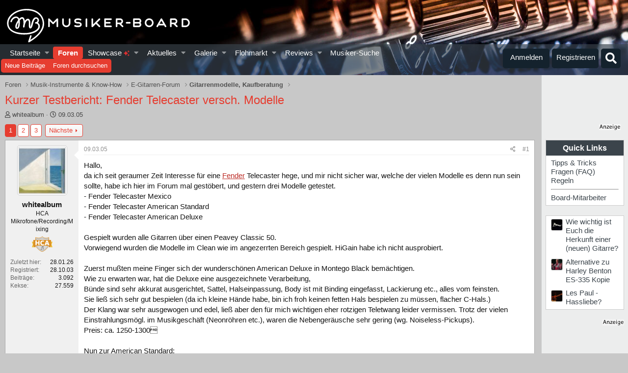

--- FILE ---
content_type: text/html; charset=utf-8
request_url: https://www.musiker-board.de/threads/kurzer-testbericht-fender-telecaster-versch-modelle.54309/
body_size: 54423
content:


	


<!DOCTYPE html>
<html id="XF" lang="de-DE" dir="LTR"
	data-app="public"
	data-template="thread_view"
	data-container-key="node-9"
	data-content-key="thread-54309"
	data-logged-in="false"
	data-cookie-prefix="xf_"
	data-csrf="1769816077,02bdd5cafb6fea4dfec01a828ba87bcf"
	class="has-no-js template-thread_view"
	>
<head>
<script defer data-domain="musiker-board.de" src="https://pls.musiker-board.de/js/plausible.js"></script>
<script>window.plausible = window.plausible || function() { (window.plausible.q = window.plausible.q || []).push(arguments) }</script>
<!-- Google Tag Manager -->
<script>(function(w,d,s,l,i){w[l]=w[l]||[];w[l].push({'gtm.start':
new Date().getTime(),event:'gtm.js'});var f=d.getElementsByTagName(s)[0],
j=d.createElement(s),dl=l!='dataLayer'?'&l='+l:'';j.async=true;j.src=
'https://www.googletagmanager.com/gtm.js?id='+i+dl;f.parentNode.insertBefore(j,f);
})(window,document,'script','dataLayer','GTM-WH2GRX');</script>
<!-- End Google Tag Manager -->
<link rel="preconnect" href="//consent-eu.cookiefirst.com">
<script src="https://www.musiker-board.de/js/cookiefirst/consent.js"></script>
<script>
 function gtag() { dataLayer.push(arguments); }
  gtag('consent', 'default', { 
      'ad_storage': 'granted', //granted?
      'analytics_storage': 'granted',
      'functionality_storage': 'granted',
      'personalization_storage': 'granted', 
      'wait_for_update': 1300
  });
  gtag('set', 'ads_data_redaction', true);
</script>
	<meta charset="utf-8" />
	<meta http-equiv="X-UA-Compatible" content="IE=Edge" />
	<meta name="viewport" content="width=device-width, initial-scale=1, viewport-fit=cover">

	
	
	

	<title>Kurzer Testbericht: Fender Telecaster versch. Modelle | Musiker-Board</title>

	<link rel="manifest" href="/webmanifest.php">
	
		<meta name="theme-color" content="#141414" />
	

	<meta name="apple-mobile-web-app-title" content="Musiker-Board">
	
		<link rel="apple-touch-icon" href="/data/assets/logo/MB-192.png">
	

	
		
		<meta name="description" content="Hallo,
da ich seit geraumer Zeit Interesse für eine Fender Telecaster hege, und mir nicht sicher war, welche der vielen Modelle es denn nun sein sollte..." />
		<meta property="og:description" content="Hallo,
da ich seit geraumer Zeit Interesse für eine Fender Telecaster hege, und mir nicht sicher war, welche der vielen Modelle es denn nun sein sollte, habe ich hier im Forum mal gestöbert, und gestern drei Modelle getestet.
- Fender Telecaster Mexico
- Fender Telecaster American Standard
-..." />
		<meta property="twitter:description" content="Hallo,
da ich seit geraumer Zeit Interesse für eine Fender Telecaster hege, und mir nicht sicher war, welche der vielen Modelle es denn nun sein sollte, habe ich hier im Forum mal gestöbert, und..." />
	
	
		<meta property="og:url" content="https://www.musiker-board.de/threads/kurzer-testbericht-fender-telecaster-versch-modelle.54309/" />
	
		<link rel="canonical" href="https://www.musiker-board.de/threads/kurzer-testbericht-fender-telecaster-versch-modelle.54309/" />
	
		<link rel="next" href="/threads/kurzer-testbericht-fender-telecaster-versch-modelle.54309/page-2" />
	

	
		
	
	
	<meta property="og:site_name" content="Musiker-Board" />


	
	
		
	
	
	<meta property="og:type" content="website" />


	
	
		
	
	
	
		<meta property="og:title" content="Kurzer Testbericht: Fender Telecaster versch. Modelle" />
		<meta property="twitter:title" content="Kurzer Testbericht: Fender Telecaster versch. Modelle" />
	


	
	
	
	
		
	
	
	
		<meta property="og:image" content="https://www.musiker-board.de/styles/mb/logo.og.png" />
		<meta property="twitter:image" content="https://www.musiker-board.de/styles/mb/logo.og.png" />
		<meta property="twitter:card" content="summary" />
	


	

	
	

	



	




	<link rel="stylesheet" href="/css.php?css=public%3Anormalize.css%2Cpublic%3Afa.css%2Cpublic%3Acore.less%2Cpublic%3Aapp.less&amp;s=35&amp;l=3&amp;d=1769418152&amp;k=beee092e958ae4030d66a8339457256b15231950" />

	<link rel="stylesheet" href="/css.php?css=public%3Abb_code.less%2Cpublic%3Alightbox.less%2Cpublic%3Amb_customFooter.less%2Cpublic%3Amb_smallSidebar.less%2Cpublic%3Amessage.less%2Cpublic%3Amicom_tts_macro.less%2Cpublic%3Amrs_message.less%2Cpublic%3Astructured_list.less%2Cpublic%3Awte_widget_default.less%2Cpublic%3Aextra.less&amp;s=35&amp;l=3&amp;d=1769418152&amp;k=caa6284e16173d8c95c5b848c77e19943c1b753d" />
<style>

	span[data-s9e-mediaembedX] span iframe,
	iframe[data-s9e-mediaembedX]{
		width: 100%;
		max-width: 600px;
		min-height: 300px;
		border: none;
	}	

</style>
<style>
@font-face{font-family:'Font Awesome 5 Pro';font-style:normal;font-weight:300}.fal{font-family:'Font Awesome 5 Pro';font-weight:300}
</style>

	
		<script src="/js/xf/preamble.min.js?_v=201a34bd"></script>
	


	
		<link rel="icon" type="image/png" href="https://www.musiker-board.de/data/assets/logo/mbfavicon.png" sizes="32x32" />
	
	

<style>













.p-header {
	background-image: url(/styles/mb/images/backgrounds/gitarre/14.jpg);
}
	</style>
	

<!-- Facebook Pixel Code -->
<script type="text/plain" data-cookiefirst-category="advertising">
!function(f,b,e,v,n,t,s)
{if(f.fbq)return;n=f.fbq=function(){n.callMethod?
n.callMethod.apply(n,arguments):n.queue.push(arguments)};
if(!f._fbq)f._fbq=n;n.push=n;n.loaded=!0;n.version='2.0';
n.queue=[];t=b.createElement(e);t.async=!0;
t.src=v;s=b.getElementsByTagName(e)[0];
s.parentNode.insertBefore(t,s)}(window, document,'script',
'https://connect.facebook.net/en_US/fbevents.js');
fbq('init', '780722532648829');
fbq('track', 'PageView');
</script>
<noscript><img height="1" width="1" style="display:none"
src="https://www.facebook.com/tr?id=780722532648829&ev=PageView&noscript=1"
/></noscript>
<!-- End Facebook Pixel Code -->









<script>
var customTargeting = 'MB_Gitarre_E';
</script>
<script>
window.googletag = window.googletag || {cmd: []};
if (customTargeting == null || customTargeting == '') {
  customTargeting = 'MB_Rest';
}
</script>
<script async src="https://securepubads.g.doubleclick.net/tag/js/gpt.js" data-cookiefirst-category="advertising"></script>
<script type="text/plain" data-cookiefirst-category="advertising">	
googletag.cmd.push(function () {

  var mappingLeaderDesk = googletag.sizeMapping().
  addSize([0, 0], []).
  addSize([750, 200], [728, 90]).build();

  var mappingLeaderMain = googletag.sizeMapping().
  addSize([0, 0], [300, 250]).
  addSize([750, 200], [728, 90]).build();

  var mappingWideSkyDesk = googletag.sizeMapping().
  addSize([0, 0], []).
  addSize([900, 200], [160, 600]).build();

  var mappingWideSky = googletag.sizeMapping().
  addSize([0, 0], [300, 250]).
  addSize([900, 200], [160, 600]).build();

  googleTagRotation = {};
  googletag.pubads().setTargeting('Musiker-Board', customTargeting);
  googleTagRotation['MN_Leaderboard1'] = googletag.defineSlot('/12513921/MN_Leaderboard1', [728, 90], 'div-gpt-ad-1473669326527-0').defineSizeMapping(mappingLeaderMain).addService(googletag.pubads());
  googleTagRotation['MN_Leaderboard2'] = googletag.defineSlot('/12513921/MN_Leaderboard2', [728, 90], 'div-gpt-ad-1473669326527-1').defineSizeMapping(mappingLeaderMain).addService(googletag.pubads());
  googleTagRotation['MN_Leaderboard3'] = googletag.defineSlot('/12513921/MN_Leaderboard3', [728, 90], 'div-gpt-ad-1473669326527-3').defineSizeMapping(mappingLeaderDesk).addService(googletag.pubads());
  googleTagRotation['MN_MediumRectangle1'] = googletag.defineSlot('/12513921/MN_MediumRectangle1', [300, 250], 'div-gpt-ad-1473669326527-2').addService(googletag.pubads());
  googleTagRotation['MN_MediumRectangle2'] = googletag.defineSlot('/12513921/MN_MediumRectangle2', [300, 250], 'div-gpt-ad-1473669326527-4').addService(googletag.pubads());
  googleTagRotation['MN_MediumRectangle3'] = googletag.defineSlot('/12513921/MN_MediumRectangle3', [300, 250], 'div-gpt-ad-1473669326527-5').addService(googletag.pubads());

googleTagRotation['MN_WideSkyscraper1'] = googletag.defineSlot('/12513921/MN_WideSkyscraper1', [160, 600], 'div-gpt-ad-1473669326527-9').defineSizeMapping(mappingWideSkyDesk).addService(googletag.pubads());
 


googleTagRotation['MN_WideSkyscraper2'] = googletag.defineSlot('/12513921/MN_WideSkyscraper2', [160, 600], 'div-gpt-ad-1473669326527-10').defineSizeMapping(mappingWideSky).addService(googletag.pubads());
 
 



googletag.enableServices();
});

var resizeTimer;
var width = window.innerWidth;
function resizer() {
if($(window).width() != width){	
  googletag.pubads().refresh([googleTagRotation['MN_Leaderboard1'], googleTagRotation['MN_Leaderboard2'], googleTagRotation['MN_Leaderboard3']]);
  width = window.innerWidth;
}
}

window.addEventListener("resize", function () {
  clearTimeout(resizeTimer);
  resizeTimer = setTimeout(resizer, 1000);
});
</script>




	

		
			
		

		
	


</head>
<body data-template="thread_view">

	

		
			
		

		
	


	

		
			
		

		
	

<!-- Google Tag Manager (noscript) -->
<noscript><iframe src="https://www.googletagmanager.com/ns.html?id=GTM-WH2GRX"
height="0" width="0" style="display:none;visibility:hidden"></iframe></noscript>
<!-- End Google Tag Manager (noscript) -->

<div class="p-pageWrapper" id="top">





<header class="p-header" id="header">
	<div class="p-header-inner">
		<div class="p-header-content">

			<div class="p-header-logo p-header-logo--image">
				
<a href="https://www.musiker-board.de/forum/">
	
					<img src="/styles/mb/mb_logo_white.svg" srcset="" alt="Musiker-Board"
						width="" height="" />
				</a>
			</div>

			
	

		
			
		

		
	


		</div>
	</div>
</header>





	<div class="p-navSticky p-navSticky--all" data-xf-init="sticky-header">
		
	<nav class="p-nav">
		<div class="p-nav-inner">
			<button type="button" class="button--plain p-nav-menuTrigger button" data-xf-click="off-canvas" data-menu=".js-headerOffCanvasMenu" tabindex="0" aria-label="Menü"><span class="button-text">
				<i aria-hidden="true"></i>
			</span></button>

			<div class="p-nav-smallLogo">
				
<a href="https://www.musiker-board.de/forum/">
	
					<img src="/styles/mb/mb-logo-small.svg" srcset="" alt="Musiker-Board"
						width="" height="" />
				</a>
			</div>

			<div class="p-nav-scroller hScroller" data-xf-init="h-scroller" data-auto-scroll=".p-navEl.is-selected">
				<div class="hScroller-scroll">
					<ul class="p-nav-list js-offCanvasNavSource">
					
						<li>
							
	<div class="p-navEl " data-has-children="true">
		

			
	
	<a href="https://www.musiker-board.de"
		class="p-navEl-link p-navEl-link--splitMenu "
		
		
		data-nav-id="home">Startseite
</a>


			<a data-xf-key="1"
				data-xf-click="menu"
				data-menu-pos-ref="< .p-navEl"
				class="p-navEl-splitTrigger"
				role="button"
				tabindex="0"
				aria-label="Toggle erweitert"
				aria-expanded="false"
				aria-haspopup="true"></a>

		
		
			<div class="menu menu--structural" data-menu="menu" aria-hidden="true">
				<div class="menu-content">
					
						
	
	
	<a href="https://www.musiker-board.de/pages/neue-threads/"
		class="menu-linkRow u-indentDepth0 js-offCanvasCopy "
		
		
		data-nav-id="newThreads">Neue Themen
</a>

	

					
						
	
	
	<a href="https://www.musiker-board.de/pages/beliebte-threads/"
		class="menu-linkRow u-indentDepth0 js-offCanvasCopy "
		
		
		data-nav-id="favThreads">Aktuell beliebte Themen
</a>

	

					
				</div>
			</div>
		
	</div>

						</li>
					
						<li>
							
	<div class="p-navEl is-selected" data-has-children="true">
		

			
	
	<a href="/forum/"
		class="p-navEl-link p-navEl-link--splitMenu "
		
		
		data-nav-id="forums">Foren
</a>


			<a data-xf-key="2"
				data-xf-click="menu"
				data-menu-pos-ref="< .p-navEl"
				class="p-navEl-splitTrigger"
				role="button"
				tabindex="0"
				aria-label="Toggle erweitert"
				aria-expanded="false"
				aria-haspopup="true"></a>

		
		
			<div class="menu menu--structural" data-menu="menu" aria-hidden="true">
				<div class="menu-content">
					
						
	
	
	<a href="/whats-new/posts/"
		class="menu-linkRow u-indentDepth0 js-offCanvasCopy "
		
		
		data-nav-id="newPosts">Neue Beiträge
</a>

	

					
						
	
	
	<a href="/search/?type=post"
		class="menu-linkRow u-indentDepth0 js-offCanvasCopy "
		
		
		data-nav-id="searchForums">Foren durchsuchen
</a>

	

					
				</div>
			</div>
		
	</div>

						</li>
					
						<li>
							
	<div class="p-navEl " data-has-children="true">
		

			
	
	<a href="/showcase/"
		class="p-navEl-link p-navEl-link--splitMenu "
		
		
		data-nav-id="micomShowcaseNav">Showcase 
	<span style="color:#e03030; font-size: 12px;">
		<i class="fa--xf fas fa-sparkles" aria-hidden="true"></i>
	</span>

</a>


			<a data-xf-key="3"
				data-xf-click="menu"
				data-menu-pos-ref="< .p-navEl"
				class="p-navEl-splitTrigger"
				role="button"
				tabindex="0"
				aria-label="Toggle erweitert"
				aria-expanded="false"
				aria-haspopup="true"></a>

		
		
			<div class="menu menu--structural" data-menu="menu" aria-hidden="true">
				<div class="menu-content">
					
						
	
	
	<a href="/showcase/?showcase=14"
		class="menu-linkRow u-indentDepth0 js-offCanvasCopy "
		 rel="nofollow"
		
		data-nav-id="micomShowcaseNavChild14">E-Gitarre
</a>

	

					
						
	
	
	<a href="/showcase/?showcase=15"
		class="menu-linkRow u-indentDepth0 js-offCanvasCopy "
		 rel="nofollow"
		
		data-nav-id="micomShowcaseNavChild15">A-Gitarre
</a>

	

					
						
	
	
	<a href="/showcase/?showcase=16"
		class="menu-linkRow u-indentDepth0 js-offCanvasCopy "
		 rel="nofollow"
		
		data-nav-id="micomShowcaseNavChild16">Bass
</a>

	

					
						
	
	
	<a href="/showcase/?showcase=17"
		class="menu-linkRow u-indentDepth0 js-offCanvasCopy "
		 rel="nofollow"
		
		data-nav-id="micomShowcaseNavChild17">Drums
</a>

	

					
						
	
	
	<a href="/showcase/?showcase=18"
		class="menu-linkRow u-indentDepth0 js-offCanvasCopy "
		 rel="nofollow"
		
		data-nav-id="micomShowcaseNavChild18">Keys
</a>

	

					
						
	
	
	<a href="/showcase/?showcase=19"
		class="menu-linkRow u-indentDepth0 js-offCanvasCopy "
		 rel="nofollow"
		
		data-nav-id="micomShowcaseNavChild19">Vocals
</a>

	

					
						
	
	
	<a href="/showcase/?showcase=20"
		class="menu-linkRow u-indentDepth0 js-offCanvasCopy "
		 rel="nofollow"
		
		data-nav-id="micomShowcaseNavChild20">Bläser u. Streicher
</a>

	

					
						
	
	
	<a href="/showcase/?showcase=21"
		class="menu-linkRow u-indentDepth0 js-offCanvasCopy "
		 rel="nofollow"
		
		data-nav-id="micomShowcaseNavChild21">Akkordeon
</a>

	

					
						
	
	
	<a href="/showcase/?showcase=22"
		class="menu-linkRow u-indentDepth0 js-offCanvasCopy "
		 rel="nofollow"
		
		data-nav-id="micomShowcaseNavChild22">Deejay
</a>

	

					
						
	
	
	<a href="/showcase/?showcase=23"
		class="menu-linkRow u-indentDepth0 js-offCanvasCopy "
		 rel="nofollow"
		
		data-nav-id="micomShowcaseNavChild23">Recording
</a>

	

					
				</div>
			</div>
		
	</div>

						</li>
					
						<li>
							
	<div class="p-navEl " data-has-children="true">
		

			
	
	<a href="/whats-new/"
		class="p-navEl-link p-navEl-link--splitMenu "
		
		
		data-nav-id="whatsNew">Aktuelles
</a>


			<a data-xf-key="4"
				data-xf-click="menu"
				data-menu-pos-ref="< .p-navEl"
				class="p-navEl-splitTrigger"
				role="button"
				tabindex="0"
				aria-label="Toggle erweitert"
				aria-expanded="false"
				aria-haspopup="true"></a>

		
		
			<div class="menu menu--structural" data-menu="menu" aria-hidden="true">
				<div class="menu-content">
					
						
	
	
	<a href="/whats-new/posts/"
		class="menu-linkRow u-indentDepth0 js-offCanvasCopy "
		 rel="nofollow"
		
		data-nav-id="whatsNewPosts">Neue Beiträge
</a>

	

					
						
	
	
	<a href="/whats-new/media/"
		class="menu-linkRow u-indentDepth0 js-offCanvasCopy "
		 rel="nofollow"
		
		data-nav-id="xfmgWhatsNewNewMedia">Neue Medien
</a>

	

					
						
	
	
	<a href="/whats-new/classifieds/"
		class="menu-linkRow u-indentDepth0 js-offCanvasCopy "
		 rel="nofollow"
		
		data-nav-id="classifiedsWhatsNew">Neue Inserate
</a>

	

					
						
	
	
	<a href="/whats-new/media-comments/"
		class="menu-linkRow u-indentDepth0 js-offCanvasCopy "
		 rel="nofollow"
		
		data-nav-id="xfmgWhatsNewMediaComments">Medienkommentare
</a>

	

					
						
	
	
	<a href="/whats-new/latest-activity"
		class="menu-linkRow u-indentDepth0 js-offCanvasCopy "
		 rel="nofollow"
		
		data-nav-id="latestActivity">Neueste Aktivitäten
</a>

	

					
				</div>
			</div>
		
	</div>

						</li>
					
						<li>
							
	<div class="p-navEl " data-has-children="true">
		

			
	
	<a href="/media/"
		class="p-navEl-link p-navEl-link--splitMenu "
		
		
		data-nav-id="xfmg">Galerie
</a>


			<a data-xf-key="5"
				data-xf-click="menu"
				data-menu-pos-ref="< .p-navEl"
				class="p-navEl-splitTrigger"
				role="button"
				tabindex="0"
				aria-label="Toggle erweitert"
				aria-expanded="false"
				aria-haspopup="true"></a>

		
		
			<div class="menu menu--structural" data-menu="menu" aria-hidden="true">
				<div class="menu-content">
					
						
	
	
	<a href="/whats-new/media/"
		class="menu-linkRow u-indentDepth0 js-offCanvasCopy "
		 rel="nofollow"
		
		data-nav-id="xfmgNewMedia">Neue Medien
</a>

	

					
						
	
	
	<a href="/whats-new/media-comments/"
		class="menu-linkRow u-indentDepth0 js-offCanvasCopy "
		 rel="nofollow"
		
		data-nav-id="xfmgNewComments">Neue Kommentare
</a>

	

					
						
	
	
	<a href="/search/?type=xfmg_media"
		class="menu-linkRow u-indentDepth0 js-offCanvasCopy "
		
		
		data-nav-id="xfmgSearchMedia">Medien suchen
</a>

	

					
				</div>
			</div>
		
	</div>

						</li>
					
						<li>
							
	<div class="p-navEl " data-has-children="true">
		

			
	
	<a href="/flohmarkt/"
		class="p-navEl-link p-navEl-link--splitMenu "
		
		
		data-nav-id="classifieds">Flohmarkt
</a>


			<a data-xf-key="6"
				data-xf-click="menu"
				data-menu-pos-ref="< .p-navEl"
				class="p-navEl-splitTrigger"
				role="button"
				tabindex="0"
				aria-label="Toggle erweitert"
				aria-expanded="false"
				aria-haspopup="true"></a>

		
		
			<div class="menu menu--structural" data-menu="menu" aria-hidden="true">
				<div class="menu-content">
					
						
	
	
	<a href="/whats-new/classifieds/"
		class="menu-linkRow u-indentDepth0 js-offCanvasCopy "
		 rel="nofollow"
		
		data-nav-id="classifiedsNew">Neue Inserate
</a>

	

					
				</div>
			</div>
		
	</div>

						</li>
					
						<li>
							
	<div class="p-navEl " data-has-children="true">
		

			
	
	<a href="/reviews/"
		class="p-navEl-link p-navEl-link--splitMenu "
		
		
		data-nav-id="reviews">Reviews
</a>


			<a data-xf-key="7"
				data-xf-click="menu"
				data-menu-pos-ref="< .p-navEl"
				class="p-navEl-splitTrigger"
				role="button"
				tabindex="0"
				aria-label="Toggle erweitert"
				aria-expanded="false"
				aria-haspopup="true"></a>

		
		
			<div class="menu menu--structural" data-menu="menu" aria-hidden="true">
				<div class="menu-content">
					
						
	
	
	<a href="/search/?type=reviews"
		class="menu-linkRow u-indentDepth0 js-offCanvasCopy "
		
		
		data-nav-id="reviewsSearchReviews">Reviews suchen
</a>

	

					
				</div>
			</div>
		
	</div>

						</li>
					
						<li>
							
	<div class="p-navEl " >
		

			
	
	<a href="https://www.musiker-board.de/categories/musiker-suche.939/"
		class="p-navEl-link "
		
		data-xf-key="8"
		data-nav-id="musikerSuche">Musiker-Suche
</a>


			

		
		
	</div>

						</li>
					
					</ul>
				</div>
			</div>

			<div class="p-nav-opposite">
				<div class="p-navgroup p-account p-navgroup--guest">
					
						<a href="/login/" class="p-navgroup-link p-navgroup-link--textual p-navgroup-link--logIn"
							data-xf-click="overlay" data-follow-redirects="on">
							<span class="p-navgroup-linkText">Anmelden</span>
						</a>
						
							<a href="/login/register" class="p-navgroup-link p-navgroup-link--textual p-navgroup-link--register"
								data-xf-click="overlay" data-follow-redirects="on">
								<span class="p-navgroup-linkText">Registrieren</span>
							</a>
						
					
				</div>

				<div class="p-navgroup p-discovery">
					<a href="/whats-new/"
						class="p-navgroup-link p-navgroup-link--iconic p-navgroup-link--whatsnew"
						aria-label="Aktuelles"
						title="Aktuelles">
						<i aria-hidden="true"></i>
						<span class="p-navgroup-linkText">Aktuelles</span>
					</a>

					
						<a href="/search/"
							class="p-navgroup-link p-navgroup-link--iconic p-navgroup-link--search"
							data-xf-click="menu"
							data-xf-key="/"
							aria-label="Suche"
							aria-expanded="false"
							aria-haspopup="true"
							title="Suche">
							<i aria-hidden="true"></i>
							<span class="p-navgroup-linkText">Suche</span>
						</a>
						<div class="menu menu--structural menu--wide" data-menu="menu" aria-hidden="true">
							<form action="/search/search" method="post"
								class="menu-content"
								data-xf-init="quick-search">

								<h3 class="menu-header">Suche</h3>
								
								<div class="menu-row">
									
										<div class="inputGroup inputGroup--joined">
											<input type="text" class="input" name="keywords" placeholder="Suche…" aria-label="Suche" data-menu-autofocus="true" />
											
			<select name="constraints" class="js-quickSearch-constraint input" aria-label="Suchen in">
				<option value="">Überall</option>
<option value="{&quot;search_type&quot;:&quot;post&quot;}">Themen</option>
<option value="{&quot;search_type&quot;:&quot;post&quot;,&quot;c&quot;:{&quot;nodes&quot;:[9],&quot;child_nodes&quot;:1}}">Dieses Forum</option>
<option value="{&quot;search_type&quot;:&quot;post&quot;,&quot;c&quot;:{&quot;thread&quot;:54309}}">Dieses Thema</option>

			</select>
		
										</div>
									
								</div>

								
								<div class="menu-row">
									<label class="iconic"><input type="checkbox"  name="c[title_only]" value="1" /><i aria-hidden="true"></i><span class="iconic-label">Nur Titel durchsuchen

												
													<span tabindex="0" role="button"
														data-xf-init="tooltip" data-trigger="hover focus click" title="Schlagworte auch durchsuchen">

														<i class="fa--xf far fa-question-circle u-muted u-smaller" aria-hidden="true"></i>
													</span></span></label>

								</div>
								
								<div class="menu-row">
									<div class="inputGroup">
										<span class="inputGroup-text" id="ctrl_search_menu_by_member">Von:</span>
										<input type="text" class="input" name="c[users]" data-xf-init="auto-complete" placeholder="Mitglied" aria-labelledby="ctrl_search_menu_by_member" />
									</div>
								</div>
								
<div class="menu-footer">
									<span class="menu-footer-controls">
										<button type="submit" class="button--primary button button--icon button--icon--search"><span class="button-text">Suche</span></button>
										<a href="/search/" class="button"><span class="button-text">Erweiterte Suche…</span></a>
									</span>
								</div>

								<input type="hidden" name="_xfToken" value="1769816077,02bdd5cafb6fea4dfec01a828ba87bcf" />
							</form>
						</div>
					


				</div>
			</div>
		</div>
	</nav>

		
	
		<div class="p-sectionLinks">
			<div class="p-sectionLinks-inner hScroller" data-xf-init="h-scroller">
				<div class="hScroller-scroll">
					<ul class="p-sectionLinks-list">
					
						<li>
							
	<div class="p-navEl " >
		

			
	
	<a href="/whats-new/posts/"
		class="p-navEl-link "
		
		data-xf-key="alt+1"
		data-nav-id="newPosts">Neue Beiträge
</a>


			

		
		
	</div>

						</li>
					
						<li>
							
	<div class="p-navEl " >
		

			
	
	<a href="/search/?type=post"
		class="p-navEl-link "
		
		data-xf-key="alt+2"
		data-nav-id="searchForums">Foren durchsuchen
</a>


			

		
		
	</div>

						</li>
					
					</ul>
				</div>
			</div>
		</div>
	

	</div>


<div class="offCanvasMenu offCanvasMenu--nav js-headerOffCanvasMenu" data-menu="menu" aria-hidden="true" data-ocm-builder="navigation">
	<div class="offCanvasMenu-backdrop" data-menu-close="true"></div>
	<div class="offCanvasMenu-content">
		<div class="offCanvasMenu-header">
			Menü
			<a class="offCanvasMenu-closer" data-menu-close="true" role="button" tabindex="0" aria-label="Schließen"></a>
		</div>
		
			<div class="p-offCanvasRegisterLink">
				<div class="offCanvasMenu-linkHolder">
					<a href="/login/" class="offCanvasMenu-link" data-xf-click="overlay" data-menu-close="true">
						Anmelden
					</a>
				</div>
				<hr class="offCanvasMenu-separator" />
				
					<div class="offCanvasMenu-linkHolder">
						<a href="/login/register" class="offCanvasMenu-link" data-xf-click="overlay" data-menu-close="true">
							Registrieren
						</a>
					</div>
					<hr class="offCanvasMenu-separator" />
				
			</div>
		
		<div class="js-offCanvasNavTarget"></div>
		<div class="offCanvasMenu-installBanner js-installPromptContainer" style="display: none;" data-xf-init="install-prompt">
			<div class="offCanvasMenu-installBanner-header">App installieren</div>
			<button type="button" class="js-installPromptButton button"><span class="button-text">Installieren</span></button>
			<template class="js-installTemplateIOS">
				<div class="overlay-title">So wird die App in iOS installiert</div>
				<div class="block-body">
					<div class="block-row">
						<p>
							Folge dem Video um zu sehen, wie unsere Website als Web-App auf dem Startbildschirm installiert werden kann.
						</p>
						<p style="text-align: center">
							<video src="/styles/default/xenforo/add_to_home.mp4"
								width="280" height="480" autoplay loop muted playsinline></video>
						</p>
						<p>
							<small><strong>Anmerkung:</strong> This feature may not be available in some browsers.</small>
						</p>
					</div>
				</div>
			</template>
		</div>
	</div>
</div>

<div class="p-body">
	<div class="p-body-inner addBackground"> 
		<!--XF:EXTRA_OUTPUT-->


		

		

		
	

		
			
		

		
	


		
	
		<ul class="p-breadcrumbs "
			itemscope itemtype="https://schema.org/BreadcrumbList">
		
			

			
			

			
				
				
	<li itemprop="itemListElement" itemscope itemtype="https://schema.org/ListItem">
		<a href="/forum/" itemprop="item">
			<span itemprop="name">Foren</span>
		</a>
		<meta itemprop="position" content="1" />
	</li>

			

			
			
				
				
	<li itemprop="itemListElement" itemscope itemtype="https://schema.org/ListItem">
		<a href="/categories/musik-instrumente-know-how.3/" itemprop="item">
			<span itemprop="name">Musik-Instrumente &amp; Know-How</span>
		</a>
		<meta itemprop="position" content="2" />
	</li>

			
				
				
	<li itemprop="itemListElement" itemscope itemtype="https://schema.org/ListItem">
		<a href="/forum/e-gitarren-forum.75/" itemprop="item">
			<span itemprop="name">E-Gitarren-Forum</span>
		</a>
		<meta itemprop="position" content="3" />
	</li>

			
				
				
	<li itemprop="itemListElement" itemscope itemtype="https://schema.org/ListItem">
		<a href="/forum/gitarrenmodelle-kaufberatung.9/" itemprop="item">
			<span itemprop="name">Gitarrenmodelle, Kaufberatung</span>
		</a>
		<meta itemprop="position" content="4" />
	</li>

			

		
		</ul>
	

		
	

		
			
		

		
	



		


	<noscript class="js-jsWarning"><div class="blockMessage blockMessage--important blockMessage--iconic u-noJsOnly">JavaScript ist deaktiviert. Für eine bessere Darstellung aktiviere bitte JavaScript in deinem Browser, bevor du fortfährst.</div></noscript>

		
	<div class="blockMessage blockMessage--important blockMessage--iconic js-browserWarning" style="display: none">Du verwendest einen veralteten Browser. Es ist möglich, dass diese oder andere Websites nicht korrekt angezeigt werden.<br />Du solltest ein Upgrade durchführen oder einen <a href="https://www.google.com/chrome/browser/" target="_blank">alternativen Browser</a> verwenden.</div>


		
			<div class="p-body-header">
			
				
					<div class="p-title ">
					
						
							<h1 class="p-title-value">Kurzer Testbericht: Fender Telecaster versch. Modelle</h1>
						
						
						
					
					
					</div>
				

				
					<div class="p-description">
	<ul class="listInline listInline--bullet">
		<li>
			<i class="fa--xf far fa-user" aria-hidden="true" title="Ersteller"></i>
			<span class="u-srOnly">Ersteller</span>

			<span class="usernameu-concealed">whitealbum</span>
		</li>
		<li>
			<i class="fa--xf far fa-clock" aria-hidden="true" title="Erstellt am"></i>
			<span class="u-srOnly">Erstellt am</span>

			<a href="/threads/kurzer-testbericht-fender-telecaster-versch-modelle.54309/" class="u-concealed"><time  class="u-dt" dir="auto" datetime="2005-03-09T08:54:15+0100" data-time="1110354855" data-date-string="09.03.05" data-time-string="08:54" title="09.03.05 um 08:54">09.03.05</time></a>
		</li>
		
	

	


</ul>
</div>
				
			
			</div>
		

		<div class="p-body-main p-body-main--withSidebar ">
			
			<div class="p-body-contentCol"></div>
			
				<div class="p-body-sidebarCol"></div>
			

			

			<div class="p-body-content">

				
	

		
			
		

		
	


				<div class="p-body-pageContent">





























	
	
	
		
	
	
	


	
	
	
		
	
	
	


	
	
		
	
	
	


	
	



	















	

	
		
	







	





	

		
			
		

		
	











	

		
			
		

		
	



	

		
			
		

		
	



<div class="block block--messages" data-xf-init="" data-type="post" data-href="/inline-mod/" data-search-target="*">

	<span class="u-anchorTarget" id="posts"></span>

	
		
	

	

	<div class="block-outer"><div class="block-outer-main"><nav class="pageNavWrapper pageNavWrapper--mixed ">



<div class="pageNav  ">
	

	<ul class="pageNav-main">
		

	
		<li class="pageNav-page pageNav-page--current "><a href="/threads/kurzer-testbericht-fender-telecaster-versch-modelle.54309/">1</a></li>
	


		

		
			

	
		<li class="pageNav-page pageNav-page--later"><a href="/threads/kurzer-testbericht-fender-telecaster-versch-modelle.54309/page-2">2</a></li>
	

		

		

		

	
		<li class="pageNav-page "><a href="/threads/kurzer-testbericht-fender-telecaster-versch-modelle.54309/page-3">3</a></li>
	

	</ul>

	
		<a href="/threads/kurzer-testbericht-fender-telecaster-versch-modelle.54309/page-2" class="pageNav-jump pageNav-jump--next">Nächste</a>
	
</div>

<div class="pageNavSimple">
	

	<a class="pageNavSimple-el pageNavSimple-el--current"
		data-xf-init="tooltip" title="Wechsle zu Seite"
		data-xf-click="menu" role="button" tabindex="0" aria-expanded="false" aria-haspopup="true">
		1 von 3
	</a>
	

	<div class="menu menu--pageJump" data-menu="menu" aria-hidden="true">
		<div class="menu-content">
			<h4 class="menu-header">Wechsle zu Seite</h4>
			<div class="menu-row" data-xf-init="page-jump" data-page-url="/threads/kurzer-testbericht-fender-telecaster-versch-modelle.54309/page-%page%">
				<div class="inputGroup inputGroup--numbers">
					<div class="inputGroup inputGroup--numbers inputNumber" data-xf-init="number-box"><input type="number" pattern="\d*" class="input input--number js-numberBoxTextInput input input--numberNarrow js-pageJumpPage" value="1"  min="1" max="3" step="1" required="required" data-menu-autofocus="true" /></div>
					<span class="inputGroup-text"><button type="button" class="js-pageJumpGo button"><span class="button-text">Weiter</span></button></span>
				</div>
			</div>
		</div>
	</div>


	
		<a href="/threads/kurzer-testbericht-fender-telecaster-versch-modelle.54309/page-2" class="pageNavSimple-el pageNavSimple-el--next">
			Nächste <i aria-hidden="true"></i>
		</a>
		<a href="/threads/kurzer-testbericht-fender-telecaster-versch-modelle.54309/page-3"
			class="pageNavSimple-el pageNavSimple-el--last"
			data-xf-init="tooltip" title="Letzte">
			<i aria-hidden="true"></i> <span class="u-srOnly">Letzte</span>
		</a>
	
</div>

</nav>



</div></div>

	

	
		
	<div class="block-outer js-threadStatusField"></div>

	

	<div class="block-container lbContainer"
		data-xf-init="lightbox select-to-quote"
		data-message-selector=".js-post"
		data-lb-id="thread-54309"
		data-lb-universal="0">

		<div class="block-body js-replyNewMessageContainer">
			
				


	

		
			
		

		
	




					

					
						

	
	

	

	

	<article class="message message--post js-post js-inlineModContainer   "
		data-author="whitealbum"
		data-content="post-612368"
		id="js-post-612368"
	
		>

		

		<span class="u-anchorTarget" id="post-612368"></span>

		
			<div class="message-inner">
				
					<div class="message-cell message-cell--user">
						

	<section class="message-user"
		>

		

		<div class="message-avatar ">
			<div class="message-avatar-wrapper">
				<span class="avatar  avatar--m" >
			<img src="/data/avatars/m/2/2003.jpg?1409229525"  alt="whitealbum" class="avatar-u2003-m" width="96" height="96" loading="lazy" /> 
		</span>
				
			</div>
		</div>
		<div class="message-userDetails">
			<div class="message-name"><span class="username"><span class="username--style2">whitealbum</span></span></div>
			<div class="userTitle message-userTitle" dir="auto">HCA Mikrofone/Recording/Mixing</div>
			<div class="userBanner userBanner userBanner--primary message-userBanner"><span class="userBanner-before"></span><strong><img src="https://www.musiker-board.de/styles/mb/hca.svg"  alt="HCA" class="mBadge"></strong><span class="userBanner-after"></span></div>
		</div>
		
			
			
				<div class="message-userExtras">
	<dl class="pairs pairs--justified">
							<dt>
							
Zuletzt hier</dt>
							<dd>28.01.26</dd>
						</dl>
	

	
	
				
					
						<dl class="pairs pairs--justified">
							<dt>Registriert</dt>
							<dd>28.10.03</dd>
						</dl>
					
					
						<dl class="pairs pairs--justified">
							<dt>Beiträge</dt>
							<dd>3.092</dd>
						</dl>
					
					
					

	<dl class="pairs pairs--justified">
		<dt>Kekse</dt>
		<dd>
			
				
					27.559
				
			
		</dd>
	</dl>


					
					
					
					

					

				
				</div>
			
		
		<span class="message-userArrow"></span>
	</section>

					</div>
				

				
					<div class="message-cell message-cell--main" ">
					
						<div class="message-main js-quickEditTarget">

							
								

	

	<header class="message-attribution message-attribution--split">
		<ul class="message-attribution-main listInline ">
			
			
			<li class="u-concealed">
				<a href="/threads/kurzer-testbericht-fender-telecaster-versch-modelle.54309/post-612368" rel="nofollow" >
					<time  class="u-dt" dir="auto" datetime="2005-03-09T08:54:15+0100" data-time="1110354855" data-date-string="09.03.05" data-time-string="08:54" title="09.03.05 um 08:54">09.03.05</time>
				</a>
			</li>
			
		</ul>

		<ul class="message-attribution-opposite message-attribution-opposite--list ">
			
			<li>
				<a href="/threads/kurzer-testbericht-fender-telecaster-versch-modelle.54309/post-612368"
					class="message-attribution-gadget"
					data-xf-init="share-tooltip"
					data-href="/posts/612368/share"
					aria-label="Teilen"
					rel="nofollow">
					<i class="fa--xf far fa-share-alt" aria-hidden="true"></i>
				</a>
			</li>
			
			
				<li>
					<a href="/threads/kurzer-testbericht-fender-telecaster-versch-modelle.54309/post-612368" rel="nofollow">
						#1
					</a>
				</li>
			
		</ul>
	</header>

							

							<div class="message-content js-messageContent">
							

								
									
	
	
	

								

								
									
	

	<div class="message-userContent lbContainer js-lbContainer "
		data-lb-id="post-612368"
		data-lb-caption-desc="whitealbum &middot; 09.03.05 um 08:54">

		
			

	

		

		<article class="message-body js-selectToQuote">
			
				
			

			<div >
				
					

	

		
			
		

		
	

<div class="bbWrapper">Hallo,<br />
da ich seit geraumer Zeit Interesse für eine Fender Telecaster hege, und mir nicht sicher war, welche der vielen Modelle es denn nun sein sollte, habe ich hier im Forum mal gestöbert, und gestern drei Modelle getestet.<br />
- Fender Telecaster Mexico<br />
- Fender Telecaster American Standard<br />
- Fender Telecaster American Deluxe<br />
<br />
Gespielt wurden alle Gitarren über einen Peavey Classic 50.<br />
Vorwiegend wurden die Modelle im Clean wie im angezerrten Bereich gespielt. HiGain habe ich nicht ausprobiert.<br />
<br />
Zuerst mußten meine Finger sich der wunderschönen American Deluxe in Montego Black bemächtigen.<br />
Wie zu erwarten war, hat die Deluxe eine ausgezeichnete Verarbeitung, <br />
Bünde sind sehr akkurat ausgerichtet, Sattel, Halseinpassung, Body ist mit Binding eingefasst, Lackierung etc., alles vom feinsten.<br />
Sie ließ sich sehr gut bespielen (da ich kleine Hände habe, bin ich froh keinen fetten Hals bespielen zu müssen, flacher C-Hals.)<br />
Der Klang war sehr ausgewogen und edel, ließ aber den für mich wichtigen eher rotzigen Teletwang leider vermissen. Trotz der vielen Einstrahlungsmögl. im Musikgeschäft (Neonröhren etc.), waren die Nebengeräusche sehr gering (wg. Noiseless-Pickups).<br />
Preis: ca. 1250-1300<br />
<br />
Nun zur American Standard:<br />
Auch sehr gute Verarbeitung siehe oben, allerdings nicht ganz die optische Klasse (kein Binding, Farbe eher gewöhnlich etc.) wie die Deluxe. Bespielbarkeit und Halsdicke siehe Deluxe.<br />
Nun zum Klang: Hier ging die Sonne für mich auf, auf einmal war der Fender Twang da, also man konnte die Tele knallig spielen.<br />
Mehr Höhen, knalliger im Sound, was soll man sagen, sehr guter Klang.<br />
Die Einstreuung war leider höher, da keine Noiseless-Pickups.<br />
Trotzdem gefiel sie mir im Klang besser, mehr Höhen, knackigere Bässe, bissiger, mehr Tele.<br />
<br />
Nun zur Mexico:<br />
Die Überraschung schlechthin, der Klang war sofort bissig, viel Twang, kräftige Höhen, knackige Bässe wie bei der American Standard, vielleicht sogar noch eine kleine Spur mehr.<br />
Ich war schlichtweg platt, und das für 400.<br />
Die Bespielbarkeit war auch gut (etwas dickerer C-Hals), nicht ganz so leichtfüßig wie bei den American-Modellen.<br />
Die Verarbeitung hat nicht anz die Qualität wie bei den American Standard, und bezieht sich im wesetnliche auf die Bünde.<br />
Diese stehen ganz leicht am Halsrand über. Ist für die Bespielbarkeit aber ohne Bedeutung.<br />
Ansonsten Lackierung auf den ersten Blick ähnl. der American Standard.<br />
<br />
Fazit:<br />
Klanglich gefallen mir die Mexico und die American Standard am besten, wobei die Standard eine kleine Spur ausgewogener ist, dafür die Mexico so richtig Gas geben kann, durch die fetten, knackigen Bässe und bissigen aber nicht schrillen Höhen.<br />
Die American Deluxe ist für Telefeingeister, ist mir aber eine Spur zu brav. Ihre Verarbeitung und Optik ist allerdings ausgezeichnet.<br />
<br />
Kauft man sich eine Mexico plus Koffer ist man mit rund 500 dabei.<br />
Wenn einem die Pickups nicht zu sagen sollten , holt man sich die Noiseless für 150 und ist dann mit 650 auch gut bedient.<br />
Die American Standard kostet um die 1000, die Deluxe wie schon gesagt um 1300.<br />
Noch was zu den Farben:<br />
Merkwürdigerweise haben die Mexico-Modelle mehr Auswahl (das Blue Agave sieht schön aus), die American Standard hat wenige Farben zur Wahl (wie immer Black, Sunburst, red, leider nichts besonderes).<br />
<br />
Letztlich habe ich mich noch für keine entschieden. Da ich nur eine Tele in meinem &quot;Fuhrpark&quot; besitzen möchte, werde ich in naher Zukunft erneut testen. Gebe es die American Standard in mehr schönere Farben wäre sie ein guter Mittelweg. Aber rein klnglich ist die Mexico schon der Hammer.<br />
<br />
Eure Praxiserfahrungen würden mich auch sehr interessieren, habt Ihr ähnliche &quot;Hörerfahrungen&quot; erlebt.</div>

	

		
			
		

		
	

				
			</div>

			<div class="js-selectToQuoteEnd">&nbsp;</div>
			
				
			
		</article>

		
			

	
		<div class="message-fields message-fields--after">
		
			

	
		
			

			
				<dl class="pairs pairs--columns pairs--fixedSmall pairs--customField" data-field="eigenschaft">
					<dt>Eigenschaft</dt>
					<dd>&nbsp;</dd>
				</dl>
			
		
	

		
		</div>
	

		

		
	</div>

								

								
									
	

	



								

								
									
	

		
			
		

		
	


	


	

		
			
		

		
	

								

							
							</div>

							
								
	

	<footer class="message-footer">
		

		

		<div class="reactionsBar js-reactionsList ">
			
		</div>

		<!-- KEKS -->


<div class="js-historyTarget message-historyTarget toggleTarget" data-href="trigger-href"></div>


	</footer>

							
						</div>

					
					</div>
				
			</div>
		
	</article>

	
	

					

					

				

	

		
			
		

		
	




	

		
			
		

		
	



<div class="mb_customStyle">
<div class="anzC"><img src="https://www.musiker-board.de/misc/anz.svg"></div>
<div id='div-gpt-ad-1473669326527-0' class='mb_leaderBoardFormat'>
<script type="text/plain" data-cookiefirst-category="advertising">
googletag.cmd.push(function() { googletag.display('div-gpt-ad-1473669326527-0'); });
</script>
</div>
</div>


					

					
						

	
	

	

	

	<article class="message message--post js-post js-inlineModContainer   "
		data-author="Dr.Oktylizer"
		data-content="post-612407"
		id="js-post-612407"
	
		itemscope itemtype="https://schema.org/Comment" itemid="https://www.musiker-board.de/posts/612407/">

		
			<meta itemprop="parentItem" itemscope itemid="https://www.musiker-board.de/threads/kurzer-testbericht-fender-telecaster-versch-modelle.54309/" />
		

		<span class="u-anchorTarget" id="post-612407"></span>

		
			<div class="message-inner">
				
					<div class="message-cell message-cell--user">
						

	<section class="message-user"
		itemprop="author" itemscope itemtype="https://schema.org/Person" itemid="https://www.musiker-board.de/members/dr-oktylizer.9597/">

		
			<meta itemprop="url" content="https://www.musiker-board.de/members/dr-oktylizer.9597/" />
		

		<div class="message-avatar ">
			<div class="message-avatar-wrapper">
				<span class="avatar  avatar--m" >
			<img src="/data/avatars/m/9/9597.jpg?1409229552"  alt="Dr.Oktylizer" class="avatar-u9597-m" width="96" height="96" loading="lazy" itemprop="image" /> 
		</span>
				
			</div>
		</div>
		<div class="message-userDetails">
			<div class="message-name"><span class="username"><span class="username--style2" itemprop="name">Dr.Oktylizer</span></span></div>
			<div class="userTitle message-userTitle" dir="auto" itemprop="jobTitle">Registrierter Benutzer</div>
			
		</div>
		
			
			
				<div class="message-userExtras">
	<dl class="pairs pairs--justified">
							<dt>
							
Zuletzt hier</dt>
							<dd>30.01.26</dd>
						</dl>
	

	
	
				
					
						<dl class="pairs pairs--justified">
							<dt>Registriert</dt>
							<dd>16.10.04</dd>
						</dl>
					
					
						<dl class="pairs pairs--justified">
							<dt>Beiträge</dt>
							<dd>783</dd>
						</dl>
					
					
					

	<dl class="pairs pairs--justified">
		<dt>Kekse</dt>
		<dd>
			
				
					1.346
				
			
		</dd>
	</dl>


					
					
					
						<dl class="pairs pairs--justified">
							<dt>Ort</dt>
							<dd>
								
									Niedersachsen
								
							</dd>
						</dl>
					
					

					

				
				</div>
			
		
		<span class="message-userArrow"></span>
	</section>

					</div>
				

				
					<div class="message-cell message-cell--main" ">
					
						<div class="message-main js-quickEditTarget">

							
								

	

	<header class="message-attribution message-attribution--split">
		<ul class="message-attribution-main listInline ">
			
			
			<li class="u-concealed">
				<a href="/threads/kurzer-testbericht-fender-telecaster-versch-modelle.54309/post-612407" rel="nofollow" itemprop="url">
					<time  class="u-dt" dir="auto" datetime="2005-03-09T09:44:30+0100" data-time="1110357870" data-date-string="09.03.05" data-time-string="09:44" title="09.03.05 um 09:44" itemprop="datePublished">09.03.05</time>
				</a>
			</li>
			
		</ul>

		<ul class="message-attribution-opposite message-attribution-opposite--list ">
			
			<li>
				<a href="/threads/kurzer-testbericht-fender-telecaster-versch-modelle.54309/post-612407"
					class="message-attribution-gadget"
					data-xf-init="share-tooltip"
					data-href="/posts/612407/share"
					aria-label="Teilen"
					rel="nofollow">
					<i class="fa--xf far fa-share-alt" aria-hidden="true"></i>
				</a>
			</li>
			
			
				<li>
					<a href="/threads/kurzer-testbericht-fender-telecaster-versch-modelle.54309/post-612407" rel="nofollow">
						#2
					</a>
				</li>
			
		</ul>
	</header>

							

							<div class="message-content js-messageContent">
							

								
									
	
	
	

								

								
									
	

	<div class="message-userContent lbContainer js-lbContainer "
		data-lb-id="post-612407"
		data-lb-caption-desc="Dr.Oktylizer &middot; 09.03.05 um 09:44">

		

		<article class="message-body js-selectToQuote">
			
				
			

			<div itemprop="text">
				
					

	

		
			
		

		
	

<div class="bbWrapper">Ich habe auch eine Mex Tele und bin sehr zufrieden. Die Verarbeitung ist absolut spitze. Nur die Spaghetti - Bundstäbchen sind gewöhnungssache. <br />
Blue Agave ist wunderschön, schau meine an  <img src="/styles/mb/images/smilies/thumbsup.gif"  class="smilie" loading="lazy" alt=":great:" title="ThumbsUp    :great:" data-shortname=":great:" /> :<br />
<br />
<a href="http://img147.exs.cx/my.php?loc=img147&amp;image=dsc019609tp.jpg" target="_blank" class="link link--external" data-proxy-href="/proxy.php?link=http%3A%2F%2Fimg147.exs.cx%2Fmy.php%3Floc%3Dimg147%26image%3Ddsc019609tp.jpg&amp;hash=c0b0ca5eff12e36be7353609de26f3d5" rel="nofollow ugc noopener"><img src="/proxy.php?image=http%3A%2F%2Fimg147.exs.cx%2Fimg147%2F5089%2Fdsc019609tp.th.jpg&amp;hash=cd517979db1a82f32e0946c38b977cc3" data-url="http://img147.exs.cx/img147/5089/dsc019609tp.th.jpg" class="bbImage " loading="lazy"
		 style="" width="" height="" /></a></div>

	

		
			
		

		
	

				
			</div>

			<div class="js-selectToQuoteEnd">&nbsp;</div>
			
				
			
		</article>

		

		
	</div>

								

								
									
	

	



								

								
									
	

		
			
		

		
	


	


	

		
			
		

		
	

								

							
							</div>

							
								
	

	<footer class="message-footer">
		
			<div class="message-microdata" itemprop="interactionStatistic" itemtype="https://schema.org/InteractionCounter" itemscope>
				<meta itemprop="userInteractionCount" content="0" />
				<meta itemprop="interactionType" content="https://schema.org/LikeAction" />
			</div>
		

		

		<div class="reactionsBar js-reactionsList ">
			
		</div>

		<!-- KEKS -->


<div class="js-historyTarget message-historyTarget toggleTarget" data-href="trigger-href"></div>


	</footer>

							
						</div>

					
					</div>
				
			</div>
		
	</article>

	
	

					

					

				

	

		
			
		

		
	




	

		
			
		

		
	




					

					
						

	
	

	

	

	<article class="message message--post js-post js-inlineModContainer   "
		data-author="Ray"
		data-content="post-612679"
		id="js-post-612679"
	
		itemscope itemtype="https://schema.org/Comment" itemid="https://www.musiker-board.de/posts/612679/">

		
			<meta itemprop="parentItem" itemscope itemid="https://www.musiker-board.de/threads/kurzer-testbericht-fender-telecaster-versch-modelle.54309/" />
		

		<span class="u-anchorTarget" id="post-612679"></span>

		
			<div class="message-inner">
				
					<div class="message-cell message-cell--user">
						

	<section class="message-user"
		itemprop="author" itemscope itemtype="https://schema.org/Person" itemid="https://www.musiker-board.de/members/ray.582/">

		
			<meta itemprop="url" content="https://www.musiker-board.de/members/ray.582/" />
		

		<div class="message-avatar ">
			<div class="message-avatar-wrapper">
				<span class="avatar  avatar--m" >
			<img src="/data/avatars/m/0/582.jpg?1409229518"  alt="Ray" class="avatar-u582-m" width="96" height="96" loading="lazy" itemprop="image" /> 
		</span>
				
			</div>
		</div>
		<div class="message-userDetails">
			<div class="message-name"><span class="username"><span class="username--style2" itemprop="name">Ray</span></span></div>
			<div class="userTitle message-userTitle" dir="auto" itemprop="jobTitle">Registrierter Benutzer</div>
			<div class="userBanner userBanner userBanner--primary message-userBanner" itemprop="jobTitle"><span class="userBanner-before"></span><strong><img src="https://www.musiker-board.de/styles/mb/exmod.svg"  alt="Ex-Moderator" class="mBadge"/></strong><span class="userBanner-after"></span></div>
<div class="userBanner userBanner userBanner--primary message-userBanner" itemprop="jobTitle"><span class="userBanner-before"></span><strong><img src="https://www.musiker-board.de/styles/mb/hca.svg"  alt="HCA" class="mBadge"></strong><span class="userBanner-after"></span></div>
		</div>
		
			
			
				<div class="message-userExtras">
	<dl class="pairs pairs--justified">
							<dt>
							
Zuletzt hier</dt>
							<dd>23.05.25</dd>
						</dl>
	

	
	
				
					
						<dl class="pairs pairs--justified">
							<dt>Registriert</dt>
							<dd>22.08.03</dd>
						</dl>
					
					
						<dl class="pairs pairs--justified">
							<dt>Beiträge</dt>
							<dd>13.293</dd>
						</dl>
					
					
					

	<dl class="pairs pairs--justified">
		<dt>Kekse</dt>
		<dd>
			
				
					8.824
				
			
		</dd>
	</dl>


					
					
					
						<dl class="pairs pairs--justified">
							<dt>Ort</dt>
							<dd>
								
									Frankfurt
								
							</dd>
						</dl>
					
					

					

				
				</div>
			
		
		<span class="message-userArrow"></span>
	</section>

					</div>
				

				
					<div class="message-cell message-cell--main" ">
					
						<div class="message-main js-quickEditTarget">

							
								

	

	<header class="message-attribution message-attribution--split">
		<ul class="message-attribution-main listInline ">
			
			
			<li class="u-concealed">
				<a href="/threads/kurzer-testbericht-fender-telecaster-versch-modelle.54309/post-612679" rel="nofollow" itemprop="url">
					<time  class="u-dt" dir="auto" datetime="2005-03-09T13:10:58+0100" data-time="1110370258" data-date-string="09.03.05" data-time-string="13:10" title="09.03.05 um 13:10" itemprop="datePublished">09.03.05</time>
				</a>
			</li>
			
		</ul>

		<ul class="message-attribution-opposite message-attribution-opposite--list ">
			
			<li>
				<a href="/threads/kurzer-testbericht-fender-telecaster-versch-modelle.54309/post-612679"
					class="message-attribution-gadget"
					data-xf-init="share-tooltip"
					data-href="/posts/612679/share"
					aria-label="Teilen"
					rel="nofollow">
					<i class="fa--xf far fa-share-alt" aria-hidden="true"></i>
				</a>
			</li>
			
			
				<li>
					<a href="/threads/kurzer-testbericht-fender-telecaster-versch-modelle.54309/post-612679" rel="nofollow">
						#3
					</a>
				</li>
			
		</ul>
	</header>

							

							<div class="message-content js-messageContent">
							

								
									
	
	
	

								

								
									
	

	<div class="message-userContent lbContainer js-lbContainer "
		data-lb-id="post-612679"
		data-lb-caption-desc="Ray &middot; 09.03.05 um 13:10">

		

		<article class="message-body js-selectToQuote">
			
				
			

			<div itemprop="text">
				
					

	

		
			
		

		
	

<div class="bbWrapper"><blockquote data-attributes="" data-quote="whitealbum" data-source=""
	class="bbCodeBlock bbCodeBlock--expandable bbCodeBlock--quote js-expandWatch">
	
		<div class="bbCodeBlock-title">
			
				whitealbum schrieb:
			
		</div>
	
	<div class="bbCodeBlock-content">
		
		<div class="bbCodeBlock-expandContent js-expandContent ">
			Eure Praxiserfahrungen würden mich auch sehr interessieren, habt Ihr ähnliche &quot;Hörerfahrungen&quot; erlebt.
		</div>
		<div class="bbCodeBlock-expandLink js-expandLink"><a role="button" tabindex="0">Zum Vergrößern anklicken....</a></div>
	</div>
</blockquote><br />
Hab in etwa den gleichen Test wie du gemacht. Zusätzlich noch die Highway One Tele, die Lite Ash, ne Mex-Thinline (Mahagoni-Version) sowie meine Squier Protone-Semi-Thinline. Alle an einer sanften class A Vollröhre.<br />
<br />
Ich fand die American-Deluxe am besten. In Punkto Verarbeitung und Feeling sowieso, aber auch wegen des etwas volleren Klanges. Imho twangt die am Steg durchaus gut, aber wenn man audfreht, bricht der Sound nicht zusammen bzw. wird nicht zu schrill und kreischig. In der Tat, wie du schon sagtest, sanfter. Aber für mich hat sie trotzdem noch genug Rotz.<br />
<br />
Die American Standard ist für mich die perfekte Durchschnittstele. Die kriegt für alles eine 1 minus. Nicht ganz so sanft und weich wie die Deluxe, auch nicht ganz so knallig wie die Highway, aber insgesamt bekommt sie schon überall fast die Bestnote.<br />
<br />
Die Highway hatte für mich den extremsten Knall-Twangcharakter. Allerdings schon zu viel. Sehr harsch, sehr viele Höhen, kreischig, beim Aufdrehen des Amps dann irgendwann Zusammenbruch des Sounds. Kein Bassfundament mehr, nur noch Gekreisch. Mit nem anderen PU (Chopper Tele) klang die aber deutlich fetter.<br />
<br />
Die Lite Ash hat mir am Steg ganz gut gefallen, aber Hals und Hals-Steg war mir zu undifferenziert. V.a. im vergleich mit der Am-Deluxe. Da merkt man dann doch die schlechtere Holzqaulität (denn die PUs sind ja auf der Lite Ash excellente Duncans, an denen wirds nicht liegen). Preis-Leistung ist aber doch sehr gut. Unterm Strich auch eher ne Tele im Bereich &quot;more Tone than Twang&quot;.<br />
<br />
Die Mex Standard ist ähnlich wie die Highway. Wie du schon sagtest, sehr knallig. Die Verarbeitung gefiel mir nicht soooooo gut, aber gemessen am preis ist das ne verdammt gute Klampfe.<br />
<br />
Mex classic Thinline Mahagoni: voller Ton, warm, weich, ne Thinline halt. <img src="[data-uri]" class="smilie smilie--sprite smilie--sprite1" alt=":)" title="Smile    :)" loading="lazy" data-shortname=":)" /><br />
<br />
Squier Protone Semi-Thinline: für mich auf Platz zwei zusamen mit der American Standard. Ton eher in Richtung Solid als Thinline, kräftige volle PUs, more Tone than Twang, aber am Steg immer noch knallig genug.</div>

	

		
			
		

		
	

				
			</div>

			<div class="js-selectToQuoteEnd">&nbsp;</div>
			
				
			
		</article>

		

		
	</div>

								

								
									
	

	



								

								
									
	

		
			
		

		
	


	


	

		
			
		

		
	

								

							
							</div>

							
								
	

	<footer class="message-footer">
		
			<div class="message-microdata" itemprop="interactionStatistic" itemtype="https://schema.org/InteractionCounter" itemscope>
				<meta itemprop="userInteractionCount" content="0" />
				<meta itemprop="interactionType" content="https://schema.org/LikeAction" />
			</div>
		

		

		<div class="reactionsBar js-reactionsList ">
			
		</div>

		<!-- KEKS -->


<div class="js-historyTarget message-historyTarget toggleTarget" data-href="trigger-href"></div>


	</footer>

							
						</div>

					
					</div>
				
			</div>
		
	</article>

	
	

					

					

				

	

		
			
		

		
	




	

		
			
		

		
	




					

					
						

	
	

	

	

	<article class="message message--post js-post js-inlineModContainer   "
		data-author="...But-Alive"
		data-content="post-612741"
		id="js-post-612741"
	
		itemscope itemtype="https://schema.org/Comment" itemid="https://www.musiker-board.de/posts/612741/">

		
			<meta itemprop="parentItem" itemscope itemid="https://www.musiker-board.de/threads/kurzer-testbericht-fender-telecaster-versch-modelle.54309/" />
		

		<span class="u-anchorTarget" id="post-612741"></span>

		
			<div class="message-inner">
				
					<div class="message-cell message-cell--user">
						

	<section class="message-user"
		itemprop="author" itemscope itemtype="https://schema.org/Person" itemid="https://www.musiker-board.de/members/but-alive.10769/">

		
			<meta itemprop="url" content="https://www.musiker-board.de/members/but-alive.10769/" />
		

		<div class="message-avatar ">
			<div class="message-avatar-wrapper">
				<span class="avatar  avatar--m" >
			<img src="/data/avatars/m/10/10769.jpg?1409229557"  alt="...But-Alive" class="avatar-u10769-m" width="96" height="96" loading="lazy" itemprop="image" /> 
		</span>
				
			</div>
		</div>
		<div class="message-userDetails">
			<div class="message-name"><span class="username"><span class="username--style2" itemprop="name">...But-Alive</span></span></div>
			<div class="userTitle message-userTitle" dir="auto" itemprop="jobTitle">Registrierter Benutzer</div>
			
		</div>
		
			
			
				<div class="message-userExtras">
	<dl class="pairs pairs--justified">
							<dt>
							
Zuletzt hier</dt>
							<dd>18.06.20</dd>
						</dl>
	

	
	
				
					
						<dl class="pairs pairs--justified">
							<dt>Registriert</dt>
							<dd>21.11.04</dd>
						</dl>
					
					
						<dl class="pairs pairs--justified">
							<dt>Beiträge</dt>
							<dd>893</dd>
						</dl>
					
					
					

	<dl class="pairs pairs--justified">
		<dt>Kekse</dt>
		<dd>
			
				
					119
				
			
		</dd>
	</dl>


					
					
					
						<dl class="pairs pairs--justified">
							<dt>Ort</dt>
							<dd>
								
									Gießen
								
							</dd>
						</dl>
					
					

					

				
				</div>
			
		
		<span class="message-userArrow"></span>
	</section>

					</div>
				

				
					<div class="message-cell message-cell--main" ">
					
						<div class="message-main js-quickEditTarget">

							
								

	

	<header class="message-attribution message-attribution--split">
		<ul class="message-attribution-main listInline ">
			
			
			<li class="u-concealed">
				<a href="/threads/kurzer-testbericht-fender-telecaster-versch-modelle.54309/post-612741" rel="nofollow" itemprop="url">
					<time  class="u-dt" dir="auto" datetime="2005-03-09T13:55:31+0100" data-time="1110372931" data-date-string="09.03.05" data-time-string="13:55" title="09.03.05 um 13:55" itemprop="datePublished">09.03.05</time>
				</a>
			</li>
			
		</ul>

		<ul class="message-attribution-opposite message-attribution-opposite--list ">
			
			<li>
				<a href="/threads/kurzer-testbericht-fender-telecaster-versch-modelle.54309/post-612741"
					class="message-attribution-gadget"
					data-xf-init="share-tooltip"
					data-href="/posts/612741/share"
					aria-label="Teilen"
					rel="nofollow">
					<i class="fa--xf far fa-share-alt" aria-hidden="true"></i>
				</a>
			</li>
			
			
				<li>
					<a href="/threads/kurzer-testbericht-fender-telecaster-versch-modelle.54309/post-612741" rel="nofollow">
						#4
					</a>
				</li>
			
		</ul>
	</header>

							

							<div class="message-content js-messageContent">
							

								
									
	
	
	

								

								
									
	

	<div class="message-userContent lbContainer js-lbContainer "
		data-lb-id="post-612741"
		data-lb-caption-desc="...But-Alive &middot; 09.03.05 um 13:55">

		

		<article class="message-body js-selectToQuote">
			
				
			

			<div itemprop="text">
				
					

	

		
			
		

		
	

<div class="bbWrapper">@ wihtealbum und Ray<br />
<br />
Hey, danke für die Infos, ich spiele nähmlich schon länger mit dem gadanken mir ne Tele zuzulegen.<br />
<br />
Noch 2 fragen:<br />
1. Was haltet ihr davon, dass ich mir vielleicht eine American Tele gebraucht hohle, man spart halt doch ne Menge und wenn sie noch in Ordung ist, warum nicht?<br />
2. Was haltet ihr von der Highway 1 im vergkeich zu ner American?<br />
<br />
Nochmals danke!<img src="/styles/mb/images/smilies/thumbsup.gif"  class="smilie" loading="lazy" alt=":great:" title="ThumbsUp    :great:" data-shortname=":great:" /></div>

	

		
			
		

		
	

				
			</div>

			<div class="js-selectToQuoteEnd">&nbsp;</div>
			
				
			
		</article>

		

		
	</div>

								

								
									
	

	



								

								
									
	

		
			
		

		
	


	


	

		
			
		

		
	

								

							
							</div>

							
								
	

	<footer class="message-footer">
		
			<div class="message-microdata" itemprop="interactionStatistic" itemtype="https://schema.org/InteractionCounter" itemscope>
				<meta itemprop="userInteractionCount" content="0" />
				<meta itemprop="interactionType" content="https://schema.org/LikeAction" />
			</div>
		

		

		<div class="reactionsBar js-reactionsList ">
			
		</div>

		<!-- KEKS -->


<div class="js-historyTarget message-historyTarget toggleTarget" data-href="trigger-href"></div>


	</footer>

							
						</div>

					
					</div>
				
			</div>
		
	</article>

	
	

					

					

				

	

		
			
		

		
	




	

		
			
		

		
	




					

					
						

	
	

	

	

	<article class="message message--post js-post js-inlineModContainer   "
		data-author="saTa"
		data-content="post-612744"
		id="js-post-612744"
	
		itemscope itemtype="https://schema.org/Comment" itemid="https://www.musiker-board.de/posts/612744/">

		
			<meta itemprop="parentItem" itemscope itemid="https://www.musiker-board.de/threads/kurzer-testbericht-fender-telecaster-versch-modelle.54309/" />
		

		<span class="u-anchorTarget" id="post-612744"></span>

		
			<div class="message-inner">
				
					<div class="message-cell message-cell--user">
						

	<section class="message-user"
		itemprop="author" itemscope itemtype="https://schema.org/Person" itemid="https://www.musiker-board.de/members/sata.4668/">

		
			<meta itemprop="url" content="https://www.musiker-board.de/members/sata.4668/" />
		

		<div class="message-avatar ">
			<div class="message-avatar-wrapper">
				<span class="avatar  avatar--m" >
			<img src="/data/avatars/m/4/4668.jpg?1418392354" srcset="/data/avatars/l/4/4668.jpg?1418392354 2x" alt="saTa" class="avatar-u4668-m" width="96" height="96" loading="lazy" itemprop="image" /> 
		</span>
				
			</div>
		</div>
		<div class="message-userDetails">
			<div class="message-name"><span class="username"><span class="username--style2" itemprop="name">saTa</span></span></div>
			<div class="userTitle message-userTitle" dir="auto" itemprop="jobTitle">Registrierter Benutzer</div>
			
		</div>
		
			
			
				<div class="message-userExtras">
	<dl class="pairs pairs--justified">
							<dt>
							
Zuletzt hier</dt>
							<dd>08.03.20</dd>
						</dl>
	

	
	
				
					
						<dl class="pairs pairs--justified">
							<dt>Registriert</dt>
							<dd>09.04.04</dd>
						</dl>
					
					
						<dl class="pairs pairs--justified">
							<dt>Beiträge</dt>
							<dd>2.706</dd>
						</dl>
					
					
					

	<dl class="pairs pairs--justified">
		<dt>Kekse</dt>
		<dd>
			
				
					4.929
				
			
		</dd>
	</dl>


					
					
					
						<dl class="pairs pairs--justified">
							<dt>Ort</dt>
							<dd>
								
									München
								
							</dd>
						</dl>
					
					

					

				
				</div>
			
		
		<span class="message-userArrow"></span>
	</section>

					</div>
				

				
					<div class="message-cell message-cell--main" ">
					
						<div class="message-main js-quickEditTarget">

							
								

	

	<header class="message-attribution message-attribution--split">
		<ul class="message-attribution-main listInline ">
			
			
			<li class="u-concealed">
				<a href="/threads/kurzer-testbericht-fender-telecaster-versch-modelle.54309/post-612744" rel="nofollow" itemprop="url">
					<time  class="u-dt" dir="auto" datetime="2005-03-09T13:57:49+0100" data-time="1110373069" data-date-string="09.03.05" data-time-string="13:57" title="09.03.05 um 13:57" itemprop="datePublished">09.03.05</time>
				</a>
			</li>
			
		</ul>

		<ul class="message-attribution-opposite message-attribution-opposite--list ">
			
			<li>
				<a href="/threads/kurzer-testbericht-fender-telecaster-versch-modelle.54309/post-612744"
					class="message-attribution-gadget"
					data-xf-init="share-tooltip"
					data-href="/posts/612744/share"
					aria-label="Teilen"
					rel="nofollow">
					<i class="fa--xf far fa-share-alt" aria-hidden="true"></i>
				</a>
			</li>
			
			
				<li>
					<a href="/threads/kurzer-testbericht-fender-telecaster-versch-modelle.54309/post-612744" rel="nofollow">
						#5
					</a>
				</li>
			
		</ul>
	</header>

							

							<div class="message-content js-messageContent">
							

								
									
	
	
	

								

								
									
	

	<div class="message-userContent lbContainer js-lbContainer "
		data-lb-id="post-612744"
		data-lb-caption-desc="saTa &middot; 09.03.05 um 13:57">

		

		<article class="message-body js-selectToQuote">
			
				
			

			<div itemprop="text">
				
					

	

		
			
		

		
	

<div class="bbWrapper">Der Thread hat sich interessant gelesen. Dass die Mexico dir klanglich besser gefällt ist verwunderlich, ich hab zwar noch keine Mexico Tele gespielt aber die Strats waren den amerikanischen Kollegen m. E. schon recht weit hinterher, v.a. wenn es an die Pickups ging.<br />
<br />
Hat zwar hiermit nicht so wirklich was zu tun aber hier is meine Lieblingstele <img src="[data-uri]" class="smilie smilie--sprite smilie--sprite1" alt=":)" title="Smile    :)" loading="lazy" data-shortname=":)" /><br />
<script class="js-extraPhrases" type="application/json">
			{
				"lightbox_close": "Schließen",
				"lightbox_next": "Nächste",
				"lightbox_previous": "Vorherige",
				"lightbox_error": "Der angeforderte Inhalt kann nicht geladen werden. Bitte versuche es später noch einmal.",
				"lightbox_start_slideshow": "Slideshow starten",
				"lightbox_stop_slideshow": "Slideshow stoppen",
				"lightbox_full_screen": "Vollbild",
				"lightbox_thumbnails": "Vorschaubilder",
				"lightbox_download": "Download",
				"lightbox_share": "Teilen",
				"lightbox_zoom": "Vergrößern",
				"lightbox_new_window": "Neues Fenster",
				"lightbox_toggle_sidebar": "Seitenleiste umschalten"
			}
			</script>
		
		
	


	<div class="bbImageWrapper  js-lbImage" title="esp_800_tele_1.jpg"
		data-src="/proxy.php?image=http%3A%2F%2Fwww.dergitarrist.de%2Fimages%2Fguitar%2Ftele%2Fesp_800_tele_1.jpg&amp;hash=e3f4b875d30cf97a42ab28194e16c20c" data-lb-sidebar-href="" data-lb-caption-extra-html="" data-single-image="1">
		<img src="/proxy.php?image=http%3A%2F%2Fwww.dergitarrist.de%2Fimages%2Fguitar%2Ftele%2Fesp_800_tele_1.jpg&amp;hash=e3f4b875d30cf97a42ab28194e16c20c"
			data-url="http://www.dergitarrist.de/images/guitar/tele/esp_800_tele_1.jpg"
			class="bbImage" 
			data-zoom-target="1"
			style=""
			alt="esp_800_tele_1.jpg"
			title=""
			width="" height="" loading="lazy" />
	</div><br />
<br />
<br />
//edit: an ButAlive:<br />
Kommt auf das Finish an, finde ich... meine ESP Tele würde abgedroschen nicht so gut aussehen aber die alten gelben oder simpelfarbigen Teles bekommen erst mit einigen Lackplatzern so richtig Charakter, finde ich... siehe Keith Richards u.a.</div>

	

		
			
		

		
	

				
			</div>

			<div class="js-selectToQuoteEnd">&nbsp;</div>
			
				
			
		</article>

		

		
	</div>

								

								
									
	

	



								

								
									
	

		
			
		

		
	


	


	

		
			
		

		
	

								

							
							</div>

							
								
	

	<footer class="message-footer">
		
			<div class="message-microdata" itemprop="interactionStatistic" itemtype="https://schema.org/InteractionCounter" itemscope>
				<meta itemprop="userInteractionCount" content="0" />
				<meta itemprop="interactionType" content="https://schema.org/LikeAction" />
			</div>
		

		

		<div class="reactionsBar js-reactionsList ">
			
		</div>

		<!-- KEKS -->


<div class="js-historyTarget message-historyTarget toggleTarget" data-href="trigger-href"></div>


	</footer>

							
						</div>

					
					</div>
				
			</div>
		
	</article>

	
	

					

					

				

	

		
			
		

		
	




	

		
			
		

		
	




					

					
						

	
	

	

	

	<article class="firstPoster message message--post js-post js-inlineModContainer   "
		data-author="whitealbum"
		data-content="post-612769"
		id="js-post-612769"
	
		itemscope itemtype="https://schema.org/Comment" itemid="https://www.musiker-board.de/posts/612769/">

		
			<meta itemprop="parentItem" itemscope itemid="https://www.musiker-board.de/threads/kurzer-testbericht-fender-telecaster-versch-modelle.54309/" />
		

		<span class="u-anchorTarget" id="post-612769"></span>

		
			<div class="message-inner">
				
					<div class="message-cell message-cell--user">
						

	<section class="message-user"
		itemprop="author" itemscope itemtype="https://schema.org/Person" itemid="https://www.musiker-board.de/members/whitealbum.2003/">

		
			<meta itemprop="url" content="https://www.musiker-board.de/members/whitealbum.2003/" />
		

		<div class="message-avatar ">
			<div class="message-avatar-wrapper">
				<span class="avatar  avatar--m" >
			<img src="/data/avatars/m/2/2003.jpg?1409229525"  alt="whitealbum" class="avatar-u2003-m" width="96" height="96" loading="lazy" itemprop="image" /> 
		</span>
				
			</div>
		</div>
		<div class="message-userDetails">
			<div class="message-name"><span class="username"><span class="username--style2" itemprop="name">whitealbum</span></span></div>
			<div class="userTitle message-userTitle" dir="auto" itemprop="jobTitle">HCA Mikrofone/Recording/Mixing</div>
			<div class="userBanner userBanner userBanner--primary message-userBanner" itemprop="jobTitle"><span class="userBanner-before"></span><strong><img src="https://www.musiker-board.de/styles/mb/hca.svg"  alt="HCA" class="mBadge"></strong><span class="userBanner-after"></span></div>
		</div>
		
			
			
				<div class="message-userExtras">
	<dl class="pairs pairs--justified">
							<dt>
							
Zuletzt hier</dt>
							<dd>28.01.26</dd>
						</dl>
	

	
	
				
					
						<dl class="pairs pairs--justified">
							<dt>Registriert</dt>
							<dd>28.10.03</dd>
						</dl>
					
					
						<dl class="pairs pairs--justified">
							<dt>Beiträge</dt>
							<dd>3.092</dd>
						</dl>
					
					
					

	<dl class="pairs pairs--justified">
		<dt>Kekse</dt>
		<dd>
			
				
					27.559
				
			
		</dd>
	</dl>


					
					
					
					

					

				
				</div>
			
		
		<span class="message-userArrow"></span>
	</section>

					</div>
				

				
					<div class="message-cell message-cell--main" ">
					
						<div class="message-main js-quickEditTarget">

							
								

	

	<header class="message-attribution message-attribution--split">
		<ul class="message-attribution-main listInline ">
			
			
			<li class="u-concealed">
				<a href="/threads/kurzer-testbericht-fender-telecaster-versch-modelle.54309/post-612769" rel="nofollow" itemprop="url">
					<time  class="u-dt" dir="auto" datetime="2005-03-09T14:07:07+0100" data-time="1110373627" data-date-string="09.03.05" data-time-string="14:07" title="09.03.05 um 14:07" itemprop="datePublished">09.03.05</time>
				</a>
			</li>
			
		</ul>

		<ul class="message-attribution-opposite message-attribution-opposite--list ">
			
			<li>
				<a href="/threads/kurzer-testbericht-fender-telecaster-versch-modelle.54309/post-612769"
					class="message-attribution-gadget"
					data-xf-init="share-tooltip"
					data-href="/posts/612769/share"
					aria-label="Teilen"
					rel="nofollow">
					<i class="fa--xf far fa-share-alt" aria-hidden="true"></i>
				</a>
			</li>
			
			
				<li>
					<a href="/threads/kurzer-testbericht-fender-telecaster-versch-modelle.54309/post-612769" rel="nofollow">
						#6
					</a>
				</li>
			
		</ul>
	</header>

							

							<div class="message-content js-messageContent">
							

								
									
	
	
	

								

								
									
	

	<div class="message-userContent lbContainer js-lbContainer "
		data-lb-id="post-612769"
		data-lb-caption-desc="whitealbum &middot; 09.03.05 um 14:07">

		

		<article class="message-body js-selectToQuote">
			
				
			

			<div itemprop="text">
				
					

	

		
			
		

		
	

<div class="bbWrapper">@Dr.Oktylizer:<br />
Sieht gut aus <img src="[data-uri]" class="smilie smilie--sprite smilie--sprite1" alt=":)" title="Smile    :)" loading="lazy" data-shortname=":)" /> <br />
<br />
@Ray<br />
Guter Erfahrungsbericht von Dir, vor allem der Punkt, Röhrenamp laut aufdrehen!<br />
Ich habe alle Gitarren nicht richtig laut hören können (da alle Kabinen von der Metalgitarristenfraktion besetzt waren, die Kabinen sind glücklicherweise fast schalldicht  <img src="/data/assets/smilies/biggrin.gif"  class="smilie" loading="lazy" alt=":D" title="BigGrin    :D" data-shortname=":D" /> ), somit werde ich beim nächsten Male wieder die gleichen Gitarren hören, und laut aufdrehen. Dann bin ich gespannt, ob die Mexico dann immer noch gut klingt oder ins Schrille abgleitet. <br />
Es gäbe ja dann noch die Möglichkeit die Pick Ups auszutauschen gegen Noiseless. <br />
Diese Prozedur habe ich mit einer Fender Strat Mexico gemacht, und war überrascht wie edel und brilliant der Ton dann wurde (bei der Strat Mexico war mir der Sound eher zu muffelig). Ein Pick-Up-Upgrade kann den Sound erheblich verbessern.</div>

	

		
			
		

		
	

				
			</div>

			<div class="js-selectToQuoteEnd">&nbsp;</div>
			
				
			
		</article>

		

		
	</div>

								

								
									
	

	



								

								
									
	

		
			
		

		
	


	


	

		
			
		

		
	

								

							
							</div>

							
								
	

	<footer class="message-footer">
		
			<div class="message-microdata" itemprop="interactionStatistic" itemtype="https://schema.org/InteractionCounter" itemscope>
				<meta itemprop="userInteractionCount" content="0" />
				<meta itemprop="interactionType" content="https://schema.org/LikeAction" />
			</div>
		

		

		<div class="reactionsBar js-reactionsList ">
			
		</div>

		<!-- KEKS -->


<div class="js-historyTarget message-historyTarget toggleTarget" data-href="trigger-href"></div>


	</footer>

							
						</div>

					
					</div>
				
			</div>
		
	</article>

	
	

					

					

				

	

		
			
		

		
	




	

		
			
		

		
	




					

					
						

	
	

	

	

	<article class="message message--post js-post js-inlineModContainer   "
		data-author="edeltoaster"
		data-content="post-612791"
		id="js-post-612791"
	
		itemscope itemtype="https://schema.org/Comment" itemid="https://www.musiker-board.de/posts/612791/">

		
			<meta itemprop="parentItem" itemscope itemid="https://www.musiker-board.de/threads/kurzer-testbericht-fender-telecaster-versch-modelle.54309/" />
		

		<span class="u-anchorTarget" id="post-612791"></span>

		
			<div class="message-inner">
				
					<div class="message-cell message-cell--user">
						

	<section class="message-user"
		itemprop="author" itemscope itemtype="https://schema.org/Person" itemid="https://www.musiker-board.de/members/edeltoaster.5743/">

		
			<meta itemprop="url" content="https://www.musiker-board.de/members/edeltoaster.5743/" />
		

		<div class="message-avatar ">
			<div class="message-avatar-wrapper">
				<span class="avatar  avatar--m" >
			<img src="/data/avatars/m/5/5743.jpg?1420016118" srcset="/data/avatars/l/5/5743.jpg?1420016118 2x" alt="edeltoaster" class="avatar-u5743-m" width="96" height="96" loading="lazy" itemprop="image" /> 
		</span>
				
			</div>
		</div>
		<div class="message-userDetails">
			<div class="message-name"><span class="username"><span class="username--style2" itemprop="name">edeltoaster</span></span></div>
			<div class="userTitle message-userTitle" dir="auto" itemprop="jobTitle">Registrierter Benutzer</div>
			
		</div>
		
			
			
				<div class="message-userExtras">
	<dl class="pairs pairs--justified">
							<dt>
							
Zuletzt hier</dt>
							<dd>23.12.25</dd>
						</dl>
	

	
	
				
					
						<dl class="pairs pairs--justified">
							<dt>Registriert</dt>
							<dd>06.06.04</dd>
						</dl>
					
					
						<dl class="pairs pairs--justified">
							<dt>Beiträge</dt>
							<dd>6.040</dd>
						</dl>
					
					
					

	<dl class="pairs pairs--justified">
		<dt>Kekse</dt>
		<dd>
			
				
					2.477
				
			
		</dd>
	</dl>


					
					
					
					

					

				
				</div>
			
		
		<span class="message-userArrow"></span>
	</section>

					</div>
				

				
					<div class="message-cell message-cell--main" ">
					
						<div class="message-main js-quickEditTarget">

							
								

	

	<header class="message-attribution message-attribution--split">
		<ul class="message-attribution-main listInline ">
			
			
			<li class="u-concealed">
				<a href="/threads/kurzer-testbericht-fender-telecaster-versch-modelle.54309/post-612791" rel="nofollow" itemprop="url">
					<time  class="u-dt" dir="auto" datetime="2005-03-09T14:16:54+0100" data-time="1110374214" data-date-string="09.03.05" data-time-string="14:16" title="09.03.05 um 14:16" itemprop="datePublished">09.03.05</time>
				</a>
			</li>
			
		</ul>

		<ul class="message-attribution-opposite message-attribution-opposite--list ">
			
			<li>
				<a href="/threads/kurzer-testbericht-fender-telecaster-versch-modelle.54309/post-612791"
					class="message-attribution-gadget"
					data-xf-init="share-tooltip"
					data-href="/posts/612791/share"
					aria-label="Teilen"
					rel="nofollow">
					<i class="fa--xf far fa-share-alt" aria-hidden="true"></i>
				</a>
			</li>
			
			
				<li>
					<a href="/threads/kurzer-testbericht-fender-telecaster-versch-modelle.54309/post-612791" rel="nofollow">
						#7
					</a>
				</li>
			
		</ul>
	</header>

							

							<div class="message-content js-messageContent">
							

								
									
	
	
	

								

								
									
	

	<div class="message-userContent lbContainer js-lbContainer "
		data-lb-id="post-612791"
		data-lb-caption-desc="edeltoaster &middot; 09.03.05 um 14:16">

		

		<article class="message-body js-selectToQuote">
			
				
			

			<div itemprop="text">
				
					

	

		
			
		

		
	

<div class="bbWrapper">macht mal noch nen strat-test  <img src="[data-uri]" class="smilie smilie--sprite smilie--sprite2" alt=";)" title="Wink    ;)" loading="lazy" data-shortname=";)" /> highway one ist da mein pr/l favorit,absolut ok</div>

	

		
			
		

		
	

				
			</div>

			<div class="js-selectToQuoteEnd">&nbsp;</div>
			
				
			
		</article>

		

		
	</div>

								

								
									
	

	



								

								
									
	

		
			
		

		
	


	


	

		
			
		

		
	

								

							
							</div>

							
								
	

	<footer class="message-footer">
		
			<div class="message-microdata" itemprop="interactionStatistic" itemtype="https://schema.org/InteractionCounter" itemscope>
				<meta itemprop="userInteractionCount" content="0" />
				<meta itemprop="interactionType" content="https://schema.org/LikeAction" />
			</div>
		

		

		<div class="reactionsBar js-reactionsList ">
			
		</div>

		<!-- KEKS -->


<div class="js-historyTarget message-historyTarget toggleTarget" data-href="trigger-href"></div>


	</footer>

							
						</div>

					
					</div>
				
			</div>
		
	</article>

	
	

					

					

				

	

		
			
		

		
	




	

		
			
		

		
	




					

					
						

	
	

	

	

	<article class="firstPoster message message--post js-post js-inlineModContainer   "
		data-author="whitealbum"
		data-content="post-612801"
		id="js-post-612801"
	
		itemscope itemtype="https://schema.org/Comment" itemid="https://www.musiker-board.de/posts/612801/">

		
			<meta itemprop="parentItem" itemscope itemid="https://www.musiker-board.de/threads/kurzer-testbericht-fender-telecaster-versch-modelle.54309/" />
		

		<span class="u-anchorTarget" id="post-612801"></span>

		
			<div class="message-inner">
				
					<div class="message-cell message-cell--user">
						

	<section class="message-user"
		itemprop="author" itemscope itemtype="https://schema.org/Person" itemid="https://www.musiker-board.de/members/whitealbum.2003/">

		
			<meta itemprop="url" content="https://www.musiker-board.de/members/whitealbum.2003/" />
		

		<div class="message-avatar ">
			<div class="message-avatar-wrapper">
				<span class="avatar  avatar--m" >
			<img src="/data/avatars/m/2/2003.jpg?1409229525"  alt="whitealbum" class="avatar-u2003-m" width="96" height="96" loading="lazy" itemprop="image" /> 
		</span>
				
			</div>
		</div>
		<div class="message-userDetails">
			<div class="message-name"><span class="username"><span class="username--style2" itemprop="name">whitealbum</span></span></div>
			<div class="userTitle message-userTitle" dir="auto" itemprop="jobTitle">HCA Mikrofone/Recording/Mixing</div>
			<div class="userBanner userBanner userBanner--primary message-userBanner" itemprop="jobTitle"><span class="userBanner-before"></span><strong><img src="https://www.musiker-board.de/styles/mb/hca.svg"  alt="HCA" class="mBadge"></strong><span class="userBanner-after"></span></div>
		</div>
		
			
			
				<div class="message-userExtras">
	<dl class="pairs pairs--justified">
							<dt>
							
Zuletzt hier</dt>
							<dd>28.01.26</dd>
						</dl>
	

	
	
				
					
						<dl class="pairs pairs--justified">
							<dt>Registriert</dt>
							<dd>28.10.03</dd>
						</dl>
					
					
						<dl class="pairs pairs--justified">
							<dt>Beiträge</dt>
							<dd>3.092</dd>
						</dl>
					
					
					

	<dl class="pairs pairs--justified">
		<dt>Kekse</dt>
		<dd>
			
				
					27.559
				
			
		</dd>
	</dl>


					
					
					
					

					

				
				</div>
			
		
		<span class="message-userArrow"></span>
	</section>

					</div>
				

				
					<div class="message-cell message-cell--main" ">
					
						<div class="message-main js-quickEditTarget">

							
								

	

	<header class="message-attribution message-attribution--split">
		<ul class="message-attribution-main listInline ">
			
			
			<li class="u-concealed">
				<a href="/threads/kurzer-testbericht-fender-telecaster-versch-modelle.54309/post-612801" rel="nofollow" itemprop="url">
					<time  class="u-dt" dir="auto" datetime="2005-03-09T14:20:18+0100" data-time="1110374418" data-date-string="09.03.05" data-time-string="14:20" title="09.03.05 um 14:20" itemprop="datePublished">09.03.05</time>
				</a>
			</li>
			
		</ul>

		<ul class="message-attribution-opposite message-attribution-opposite--list ">
			
			<li>
				<a href="/threads/kurzer-testbericht-fender-telecaster-versch-modelle.54309/post-612801"
					class="message-attribution-gadget"
					data-xf-init="share-tooltip"
					data-href="/posts/612801/share"
					aria-label="Teilen"
					rel="nofollow">
					<i class="fa--xf far fa-share-alt" aria-hidden="true"></i>
				</a>
			</li>
			
			
				<li>
					<a href="/threads/kurzer-testbericht-fender-telecaster-versch-modelle.54309/post-612801" rel="nofollow">
						#8
					</a>
				</li>
			
		</ul>
	</header>

							

							<div class="message-content js-messageContent">
							

								
									
	
	
	

								

								
									
	

	<div class="message-userContent lbContainer js-lbContainer "
		data-lb-id="post-612801"
		data-lb-caption-desc="whitealbum &middot; 09.03.05 um 14:20">

		

		<article class="message-body js-selectToQuote">
			
				
			

			<div itemprop="text">
				
					

	

		
			
		

		
	

<div class="bbWrapper">@saTa<br />
 



<blockquote data-attributes="" data-quote="" data-source=""
	class="bbCodeBlock bbCodeBlock--expandable bbCodeBlock--quote js-expandWatch">
	
	<div class="bbCodeBlock-content">
		
		<div class="bbCodeBlock-expandContent js-expandContent ">
			ich hab zwar noch keine Mexico Tele gespielt aber die Strats waren den amerikanischen Kollegen m. E. schon recht weit hinterher, v.a. wenn es an die Pickups ging.
		</div>
		<div class="bbCodeBlock-expandLink js-expandLink"><a role="button" tabindex="0">Zum Vergrößern anklicken....</a></div>
	</div>
</blockquote>So einen großen Qualitätsunterschied (also besser bzw. schlechter) zwischen Mexico und American Strats bzgl. des Klanges konnte ich mit den Exemplaren, die ich zur Verfügung hatte nicht ausmachen, wobei die Mexico Strat schon nicht die Brillianz und Ausgewogenheit hatte, wie eine American Standard.<br />
Nach dem ich die Mexico-Pick-Ups gegen Noiseless-Pick-Ups getauscht hatte, war ich erstaunt wieviel die Pickups bei den heute gebauten Gitarren ausmachen. Ein besser oder schlechter im direkten Vergleich konnte ich nicht mehr ausmachen. Sie klangen zwar minimal verschieden, aber weder besser oder schlechter. Den Vergleich habe ich selbstverständlich blind durchgeführt, sprich ein mit mir befreundeter Gitarrist hat die Gitarren gespielt.<br />
<br />
Nun zur Tele: bei mittlerer Lautstärke clean bzw. angezerrt gespielt, hatte die Mexico Tele mehr rotzigen Teletwangsound, als die Deluxe.<br />
Interessant wird es sein, wenn ich die Gitarren mit einem aufgedrehten Amp spiele, wie es dann aussieht (vor allem dann auch im crunch bzw. HiGainbereich).<br />
Aber wie gesagt, im cleanen oder angezerrten Bereich bei kleinen bis mittleren Lautstärken (bspw. fürs Recording) klingt die Mexico Tele wirklich gut.<br />
Ich werde wieder berichten, wenn der zweite Test durchgeführt wurde.<br />
<br />
btw: eine edle Tele, die Du da hast  <img src="[data-uri]" class="smilie smilie--sprite smilie--sprite1" alt=":)" title="Smile    :)" loading="lazy" data-shortname=":)" /></div>

	

		
			
		

		
	

				
			</div>

			<div class="js-selectToQuoteEnd">&nbsp;</div>
			
				
			
		</article>

		

		
	</div>

								

								
									
	

	



								

								
									
	

		
			
		

		
	


	


	

		
			
		

		
	

								

							
							</div>

							
								
	

	<footer class="message-footer">
		
			<div class="message-microdata" itemprop="interactionStatistic" itemtype="https://schema.org/InteractionCounter" itemscope>
				<meta itemprop="userInteractionCount" content="0" />
				<meta itemprop="interactionType" content="https://schema.org/LikeAction" />
			</div>
		

		

		<div class="reactionsBar js-reactionsList ">
			
		</div>

		<!-- KEKS -->


<div class="js-historyTarget message-historyTarget toggleTarget" data-href="trigger-href"></div>


	</footer>

							
						</div>

					
					</div>
				
			</div>
		
	</article>

	
	

					

					

				

	

		
			
		

		
	




	

		
			
		

		
	




					

					
						

	
	

	

	

	<article class="message message--post js-post js-inlineModContainer   "
		data-author="Ray"
		data-content="post-612808"
		id="js-post-612808"
	
		itemscope itemtype="https://schema.org/Comment" itemid="https://www.musiker-board.de/posts/612808/">

		
			<meta itemprop="parentItem" itemscope itemid="https://www.musiker-board.de/threads/kurzer-testbericht-fender-telecaster-versch-modelle.54309/" />
		

		<span class="u-anchorTarget" id="post-612808"></span>

		
			<div class="message-inner">
				
					<div class="message-cell message-cell--user">
						

	<section class="message-user"
		itemprop="author" itemscope itemtype="https://schema.org/Person" itemid="https://www.musiker-board.de/members/ray.582/">

		
			<meta itemprop="url" content="https://www.musiker-board.de/members/ray.582/" />
		

		<div class="message-avatar ">
			<div class="message-avatar-wrapper">
				<span class="avatar  avatar--m" >
			<img src="/data/avatars/m/0/582.jpg?1409229518"  alt="Ray" class="avatar-u582-m" width="96" height="96" loading="lazy" itemprop="image" /> 
		</span>
				
			</div>
		</div>
		<div class="message-userDetails">
			<div class="message-name"><span class="username"><span class="username--style2" itemprop="name">Ray</span></span></div>
			<div class="userTitle message-userTitle" dir="auto" itemprop="jobTitle">Registrierter Benutzer</div>
			<div class="userBanner userBanner userBanner--primary message-userBanner" itemprop="jobTitle"><span class="userBanner-before"></span><strong><img src="https://www.musiker-board.de/styles/mb/exmod.svg"  alt="Ex-Moderator" class="mBadge"/></strong><span class="userBanner-after"></span></div>
<div class="userBanner userBanner userBanner--primary message-userBanner" itemprop="jobTitle"><span class="userBanner-before"></span><strong><img src="https://www.musiker-board.de/styles/mb/hca.svg"  alt="HCA" class="mBadge"></strong><span class="userBanner-after"></span></div>
		</div>
		
			
			
				<div class="message-userExtras">
	<dl class="pairs pairs--justified">
							<dt>
							
Zuletzt hier</dt>
							<dd>23.05.25</dd>
						</dl>
	

	
	
				
					
						<dl class="pairs pairs--justified">
							<dt>Registriert</dt>
							<dd>22.08.03</dd>
						</dl>
					
					
						<dl class="pairs pairs--justified">
							<dt>Beiträge</dt>
							<dd>13.293</dd>
						</dl>
					
					
					

	<dl class="pairs pairs--justified">
		<dt>Kekse</dt>
		<dd>
			
				
					8.824
				
			
		</dd>
	</dl>


					
					
					
						<dl class="pairs pairs--justified">
							<dt>Ort</dt>
							<dd>
								
									Frankfurt
								
							</dd>
						</dl>
					
					

					

				
				</div>
			
		
		<span class="message-userArrow"></span>
	</section>

					</div>
				

				
					<div class="message-cell message-cell--main" ">
					
						<div class="message-main js-quickEditTarget">

							
								

	

	<header class="message-attribution message-attribution--split">
		<ul class="message-attribution-main listInline ">
			
			
			<li class="u-concealed">
				<a href="/threads/kurzer-testbericht-fender-telecaster-versch-modelle.54309/post-612808" rel="nofollow" itemprop="url">
					<time  class="u-dt" dir="auto" datetime="2005-03-09T14:22:43+0100" data-time="1110374563" data-date-string="09.03.05" data-time-string="14:22" title="09.03.05 um 14:22" itemprop="datePublished">09.03.05</time>
				</a>
			</li>
			
		</ul>

		<ul class="message-attribution-opposite message-attribution-opposite--list ">
			
			<li>
				<a href="/threads/kurzer-testbericht-fender-telecaster-versch-modelle.54309/post-612808"
					class="message-attribution-gadget"
					data-xf-init="share-tooltip"
					data-href="/posts/612808/share"
					aria-label="Teilen"
					rel="nofollow">
					<i class="fa--xf far fa-share-alt" aria-hidden="true"></i>
				</a>
			</li>
			
			
				<li>
					<a href="/threads/kurzer-testbericht-fender-telecaster-versch-modelle.54309/post-612808" rel="nofollow">
						#9
					</a>
				</li>
			
		</ul>
	</header>

							

							<div class="message-content js-messageContent">
							

								
									
	
	
	

								

								
									
	

	<div class="message-userContent lbContainer js-lbContainer "
		data-lb-id="post-612808"
		data-lb-caption-desc="Ray &middot; 09.03.05 um 14:22">

		

		<article class="message-body js-selectToQuote">
			
				
			

			<div itemprop="text">
				
					

	

		
			
		

		
	

<div class="bbWrapper">Hinzugefügt sei: <br />
<br />
Alle meine Testgitarren hatten one piece maple necks. Evtl. würden grade die Highway oder auch die mex Standard mit Palisander ein Tick weicher klingen. Geht zwar nur um Nuancen, aber im Zweifelsfall kann sowas ja durchaus auch mal ausschlaggebend sein.<br />
<br />
Unterm Strich muss man einfach wissen, wo man die Prioritäten setzt. Soll es clean und angezertt einfach so richtig hell knallen und twangen, sind die mex und die Highway einfach richtig perfekt. <br />
<br />
Wer es etwas weicher und bluesiger haben will, kann eher auf die Deluxe zurückgreifen. Und die American Standard ist imho der perfekte Allrounder.</div>

	

		
			
		

		
	

				
			</div>

			<div class="js-selectToQuoteEnd">&nbsp;</div>
			
				
			
		</article>

		

		
	</div>

								

								
									
	

	



								

								
									
	

		
			
		

		
	


	


	

		
			
		

		
	

								

							
							</div>

							
								
	

	<footer class="message-footer">
		
			<div class="message-microdata" itemprop="interactionStatistic" itemtype="https://schema.org/InteractionCounter" itemscope>
				<meta itemprop="userInteractionCount" content="0" />
				<meta itemprop="interactionType" content="https://schema.org/LikeAction" />
			</div>
		

		

		<div class="reactionsBar js-reactionsList ">
			
		</div>

		<!-- KEKS -->


<div class="js-historyTarget message-historyTarget toggleTarget" data-href="trigger-href"></div>


	</footer>

							
						</div>

					
					</div>
				
			</div>
		
	</article>

	
	

					

					

				

	

		
			
		

		
	




	

		
			
		

		
	




					

					
						

	
	

	

	

	<article class="message message--post js-post js-inlineModContainer   "
		data-author="...But-Alive"
		data-content="post-613541"
		id="js-post-613541"
	
		itemscope itemtype="https://schema.org/Comment" itemid="https://www.musiker-board.de/posts/613541/">

		
			<meta itemprop="parentItem" itemscope itemid="https://www.musiker-board.de/threads/kurzer-testbericht-fender-telecaster-versch-modelle.54309/" />
		

		<span class="u-anchorTarget" id="post-613541"></span>

		
			<div class="message-inner">
				
					<div class="message-cell message-cell--user">
						

	<section class="message-user"
		itemprop="author" itemscope itemtype="https://schema.org/Person" itemid="https://www.musiker-board.de/members/but-alive.10769/">

		
			<meta itemprop="url" content="https://www.musiker-board.de/members/but-alive.10769/" />
		

		<div class="message-avatar ">
			<div class="message-avatar-wrapper">
				<span class="avatar  avatar--m" >
			<img src="/data/avatars/m/10/10769.jpg?1409229557"  alt="...But-Alive" class="avatar-u10769-m" width="96" height="96" loading="lazy" itemprop="image" /> 
		</span>
				
			</div>
		</div>
		<div class="message-userDetails">
			<div class="message-name"><span class="username"><span class="username--style2" itemprop="name">...But-Alive</span></span></div>
			<div class="userTitle message-userTitle" dir="auto" itemprop="jobTitle">Registrierter Benutzer</div>
			
		</div>
		
			
			
				<div class="message-userExtras">
	<dl class="pairs pairs--justified">
							<dt>
							
Zuletzt hier</dt>
							<dd>18.06.20</dd>
						</dl>
	

	
	
				
					
						<dl class="pairs pairs--justified">
							<dt>Registriert</dt>
							<dd>21.11.04</dd>
						</dl>
					
					
						<dl class="pairs pairs--justified">
							<dt>Beiträge</dt>
							<dd>893</dd>
						</dl>
					
					
					

	<dl class="pairs pairs--justified">
		<dt>Kekse</dt>
		<dd>
			
				
					119
				
			
		</dd>
	</dl>


					
					
					
						<dl class="pairs pairs--justified">
							<dt>Ort</dt>
							<dd>
								
									Gießen
								
							</dd>
						</dl>
					
					

					

				
				</div>
			
		
		<span class="message-userArrow"></span>
	</section>

					</div>
				

				
					<div class="message-cell message-cell--main" ">
					
						<div class="message-main js-quickEditTarget">

							
								

	

	<header class="message-attribution message-attribution--split">
		<ul class="message-attribution-main listInline ">
			
			
			<li class="u-concealed">
				<a href="/threads/kurzer-testbericht-fender-telecaster-versch-modelle.54309/post-613541" rel="nofollow" itemprop="url">
					<time  class="u-dt" dir="auto" datetime="2005-03-09T19:29:13+0100" data-time="1110392953" data-date-string="09.03.05" data-time-string="19:29" title="09.03.05 um 19:29" itemprop="datePublished">09.03.05</time>
				</a>
			</li>
			
		</ul>

		<ul class="message-attribution-opposite message-attribution-opposite--list ">
			
			<li>
				<a href="/threads/kurzer-testbericht-fender-telecaster-versch-modelle.54309/post-613541"
					class="message-attribution-gadget"
					data-xf-init="share-tooltip"
					data-href="/posts/613541/share"
					aria-label="Teilen"
					rel="nofollow">
					<i class="fa--xf far fa-share-alt" aria-hidden="true"></i>
				</a>
			</li>
			
			
				<li>
					<a href="/threads/kurzer-testbericht-fender-telecaster-versch-modelle.54309/post-613541" rel="nofollow">
						#10
					</a>
				</li>
			
		</ul>
	</header>

							

							<div class="message-content js-messageContent">
							

								
									
	
	
	

								

								
									
	

	<div class="message-userContent lbContainer js-lbContainer "
		data-lb-id="post-613541"
		data-lb-caption-desc="...But-Alive &middot; 09.03.05 um 19:29">

		

		<article class="message-body js-selectToQuote">
			
				
			

			<div itemprop="text">
				
					

	

		
			
		

		
	

<div class="bbWrapper">@ Ray<br />
<br />
Was denkst du welche Tele die beste für Ska-Punk mit nen bisschen Ragee-Sound, außerdem ungefähr so klingt, wie die Tele von Joe Strummer z.B. auf seinem Solo-Album Streetcore das erste Lied, Coma Girl, hoffe das Lied sagt dir was, ist sowas von geil das Album!</div>

	

		
			
		

		
	

				
			</div>

			<div class="js-selectToQuoteEnd">&nbsp;</div>
			
				
			
		</article>

		

		
	</div>

								

								
									
	

	



								

								
									
	

		
			
		

		
	


	


	

		
			
		

		
	

								

							
							</div>

							
								
	

	<footer class="message-footer">
		
			<div class="message-microdata" itemprop="interactionStatistic" itemtype="https://schema.org/InteractionCounter" itemscope>
				<meta itemprop="userInteractionCount" content="0" />
				<meta itemprop="interactionType" content="https://schema.org/LikeAction" />
			</div>
		

		

		<div class="reactionsBar js-reactionsList ">
			
		</div>

		<!-- KEKS -->


<div class="js-historyTarget message-historyTarget toggleTarget" data-href="trigger-href"></div>


	</footer>

							
						</div>

					
					</div>
				
			</div>
		
	</article>

	
	

					

					

				

	

		
			
		

		
	




	

		
			
		

		
	




					

					
						

	
	

	

	

	<article class="message message--post js-post js-inlineModContainer   "
		data-author="Ray"
		data-content="post-613829"
		id="js-post-613829"
	
		itemscope itemtype="https://schema.org/Comment" itemid="https://www.musiker-board.de/posts/613829/">

		
			<meta itemprop="parentItem" itemscope itemid="https://www.musiker-board.de/threads/kurzer-testbericht-fender-telecaster-versch-modelle.54309/" />
		

		<span class="u-anchorTarget" id="post-613829"></span>

		
			<div class="message-inner">
				
					<div class="message-cell message-cell--user">
						

	<section class="message-user"
		itemprop="author" itemscope itemtype="https://schema.org/Person" itemid="https://www.musiker-board.de/members/ray.582/">

		
			<meta itemprop="url" content="https://www.musiker-board.de/members/ray.582/" />
		

		<div class="message-avatar ">
			<div class="message-avatar-wrapper">
				<span class="avatar  avatar--m" >
			<img src="/data/avatars/m/0/582.jpg?1409229518"  alt="Ray" class="avatar-u582-m" width="96" height="96" loading="lazy" itemprop="image" /> 
		</span>
				
			</div>
		</div>
		<div class="message-userDetails">
			<div class="message-name"><span class="username"><span class="username--style2" itemprop="name">Ray</span></span></div>
			<div class="userTitle message-userTitle" dir="auto" itemprop="jobTitle">Registrierter Benutzer</div>
			<div class="userBanner userBanner userBanner--primary message-userBanner" itemprop="jobTitle"><span class="userBanner-before"></span><strong><img src="https://www.musiker-board.de/styles/mb/exmod.svg"  alt="Ex-Moderator" class="mBadge"/></strong><span class="userBanner-after"></span></div>
<div class="userBanner userBanner userBanner--primary message-userBanner" itemprop="jobTitle"><span class="userBanner-before"></span><strong><img src="https://www.musiker-board.de/styles/mb/hca.svg"  alt="HCA" class="mBadge"></strong><span class="userBanner-after"></span></div>
		</div>
		
			
			
				<div class="message-userExtras">
	<dl class="pairs pairs--justified">
							<dt>
							
Zuletzt hier</dt>
							<dd>23.05.25</dd>
						</dl>
	

	
	
				
					
						<dl class="pairs pairs--justified">
							<dt>Registriert</dt>
							<dd>22.08.03</dd>
						</dl>
					
					
						<dl class="pairs pairs--justified">
							<dt>Beiträge</dt>
							<dd>13.293</dd>
						</dl>
					
					
					

	<dl class="pairs pairs--justified">
		<dt>Kekse</dt>
		<dd>
			
				
					8.824
				
			
		</dd>
	</dl>


					
					
					
						<dl class="pairs pairs--justified">
							<dt>Ort</dt>
							<dd>
								
									Frankfurt
								
							</dd>
						</dl>
					
					

					

				
				</div>
			
		
		<span class="message-userArrow"></span>
	</section>

					</div>
				

				
					<div class="message-cell message-cell--main" ">
					
						<div class="message-main js-quickEditTarget">

							
								

	

	<header class="message-attribution message-attribution--split">
		<ul class="message-attribution-main listInline ">
			
			
			<li class="u-concealed">
				<a href="/threads/kurzer-testbericht-fender-telecaster-versch-modelle.54309/post-613829" rel="nofollow" itemprop="url">
					<time  class="u-dt" dir="auto" datetime="2005-03-09T21:53:29+0100" data-time="1110401609" data-date-string="09.03.05" data-time-string="21:53" title="09.03.05 um 21:53" itemprop="datePublished">09.03.05</time>
				</a>
			</li>
			
		</ul>

		<ul class="message-attribution-opposite message-attribution-opposite--list ">
			
			<li>
				<a href="/threads/kurzer-testbericht-fender-telecaster-versch-modelle.54309/post-613829"
					class="message-attribution-gadget"
					data-xf-init="share-tooltip"
					data-href="/posts/613829/share"
					aria-label="Teilen"
					rel="nofollow">
					<i class="fa--xf far fa-share-alt" aria-hidden="true"></i>
				</a>
			</li>
			
			
				<li>
					<a href="/threads/kurzer-testbericht-fender-telecaster-versch-modelle.54309/post-613829" rel="nofollow">
						#11
					</a>
				</li>
			
		</ul>
	</header>

							

							<div class="message-content js-messageContent">
							

								
									
	
	
	

								

								
									
	

	<div class="message-userContent lbContainer js-lbContainer "
		data-lb-id="post-613829"
		data-lb-caption-desc="Ray &middot; 09.03.05 um 21:53">

		

		<article class="message-body js-selectToQuote">
			
				
			

			<div itemprop="text">
				
					

	

		
			
		

		
	

<div class="bbWrapper"><blockquote data-attributes="" data-quote="...But-Alive" data-source=""
	class="bbCodeBlock bbCodeBlock--expandable bbCodeBlock--quote js-expandWatch">
	
		<div class="bbCodeBlock-title">
			
				...But-Alive schrieb:
			
		</div>
	
	<div class="bbCodeBlock-content">
		
		<div class="bbCodeBlock-expandContent js-expandContent ">
			Was denkst du welche Tele die beste für Ska-Punk mit nen bisschen Ragee-Sound, außerdem ungefähr so klingt, wie die Tele von Joe Strummer z.B. auf seinem Solo-Album Streetcore das erste Lied, Coma Girl, hoffe das Lied sagt dir was, ist sowas von geil das Album!
		</div>
		<div class="bbCodeBlock-expandLink js-expandLink"><a role="button" tabindex="0">Zum Vergrößern anklicken....</a></div>
	</div>
</blockquote><br />
Ich kenne Strummer nur mit The Clash. <br />
<br />
Aber so oder so wird das nicht viel bringen, hier ne Vor-Auswahl zu treffen. Tele versus Paula...klar. Aber Deluxe Tele versus Standard o.ä., das ist einfach zu wenig Unterschied. Es geht da ja um Nuancen. Die man an ein- und demselben Amp ohne Effekte deutlich hört, die aber, bei unterschiedlichem Equipment (oder gar Modifikationen wie PU-Wechsel etc.) verschwinden können.<br />
<br />
Kann durchaus sein, dass ne Highway One am Amp X klingt wie die Deluxe am Amp Y.<br />
<br />
Letzten Endes hilft hier nur ausprobieren, und zwar möglichst am eigenen Amp mit der eigenen Effektkette.<br />
<br />
Meine Erfahrungen oben beziehen sich nur auf EINEN ganz bestimmten sehr brillanten und klaren Röhren-Amp. Völlig ohne Effekt, nicht mal mit Hall.<br />
<br />
Hier jetzt Aussagen drüber zu machen, welche tele am ehesten an deine Soundvorstellungen rankommt, würde in reine Spekulation meinerseits enden. <img src="[data-uri]" class="smilie smilie--sprite smilie--sprite1" alt=":)" title="Smile    :)" loading="lazy" data-shortname=":)" /></div>

	

		
			
		

		
	

				
			</div>

			<div class="js-selectToQuoteEnd">&nbsp;</div>
			
				
			
		</article>

		

		
	</div>

								

								
									
	

	



								

								
									
	

		
			
		

		
	


	


	

		
			
		

		
	

								

							
							</div>

							
								
	

	<footer class="message-footer">
		
			<div class="message-microdata" itemprop="interactionStatistic" itemtype="https://schema.org/InteractionCounter" itemscope>
				<meta itemprop="userInteractionCount" content="0" />
				<meta itemprop="interactionType" content="https://schema.org/LikeAction" />
			</div>
		

		

		<div class="reactionsBar js-reactionsList ">
			
		</div>

		<!-- KEKS -->


<div class="js-historyTarget message-historyTarget toggleTarget" data-href="trigger-href"></div>


	</footer>

							
						</div>

					
					</div>
				
			</div>
		
	</article>

	
	

					

					

				

	

		
			
		

		
	




	

		
			
		

		
	




<div class="mb_customStyle">
<div class="anzC"><img src="https://www.musiker-board.de/misc/anz.svg"></div>
<div id='div-gpt-ad-1473669326527-3' class='mb_leaderBoardFormat'>
<script type="text/plain" data-cookiefirst-category="advertising">
googletag.cmd.push(function() { googletag.display('div-gpt-ad-1473669326527-3'); });
</script>
</div>
</div>


					

					
						

	
	

	

	

	<article class="firstPoster message message--post js-post js-inlineModContainer   "
		data-author="whitealbum"
		data-content="post-614139"
		id="js-post-614139"
	
		itemscope itemtype="https://schema.org/Comment" itemid="https://www.musiker-board.de/posts/614139/">

		
			<meta itemprop="parentItem" itemscope itemid="https://www.musiker-board.de/threads/kurzer-testbericht-fender-telecaster-versch-modelle.54309/" />
		

		<span class="u-anchorTarget" id="post-614139"></span>

		
			<div class="message-inner">
				
					<div class="message-cell message-cell--user">
						

	<section class="message-user"
		itemprop="author" itemscope itemtype="https://schema.org/Person" itemid="https://www.musiker-board.de/members/whitealbum.2003/">

		
			<meta itemprop="url" content="https://www.musiker-board.de/members/whitealbum.2003/" />
		

		<div class="message-avatar ">
			<div class="message-avatar-wrapper">
				<span class="avatar  avatar--m" >
			<img src="/data/avatars/m/2/2003.jpg?1409229525"  alt="whitealbum" class="avatar-u2003-m" width="96" height="96" loading="lazy" itemprop="image" /> 
		</span>
				
			</div>
		</div>
		<div class="message-userDetails">
			<div class="message-name"><span class="username"><span class="username--style2" itemprop="name">whitealbum</span></span></div>
			<div class="userTitle message-userTitle" dir="auto" itemprop="jobTitle">HCA Mikrofone/Recording/Mixing</div>
			<div class="userBanner userBanner userBanner--primary message-userBanner" itemprop="jobTitle"><span class="userBanner-before"></span><strong><img src="https://www.musiker-board.de/styles/mb/hca.svg"  alt="HCA" class="mBadge"></strong><span class="userBanner-after"></span></div>
		</div>
		
			
			
				<div class="message-userExtras">
	<dl class="pairs pairs--justified">
							<dt>
							
Zuletzt hier</dt>
							<dd>28.01.26</dd>
						</dl>
	

	
	
				
					
						<dl class="pairs pairs--justified">
							<dt>Registriert</dt>
							<dd>28.10.03</dd>
						</dl>
					
					
						<dl class="pairs pairs--justified">
							<dt>Beiträge</dt>
							<dd>3.092</dd>
						</dl>
					
					
					

	<dl class="pairs pairs--justified">
		<dt>Kekse</dt>
		<dd>
			
				
					27.559
				
			
		</dd>
	</dl>


					
					
					
					

					

				
				</div>
			
		
		<span class="message-userArrow"></span>
	</section>

					</div>
				

				
					<div class="message-cell message-cell--main" ">
					
						<div class="message-main js-quickEditTarget">

							
								

	

	<header class="message-attribution message-attribution--split">
		<ul class="message-attribution-main listInline ">
			
			
			<li class="u-concealed">
				<a href="/threads/kurzer-testbericht-fender-telecaster-versch-modelle.54309/post-614139" rel="nofollow" itemprop="url">
					<time  class="u-dt" dir="auto" datetime="2005-03-10T08:44:30+0100" data-time="1110440670" data-date-string="10.03.05" data-time-string="08:44" title="10.03.05 um 08:44" itemprop="datePublished">10.03.05</time>
				</a>
			</li>
			
		</ul>

		<ul class="message-attribution-opposite message-attribution-opposite--list ">
			
			<li>
				<a href="/threads/kurzer-testbericht-fender-telecaster-versch-modelle.54309/post-614139"
					class="message-attribution-gadget"
					data-xf-init="share-tooltip"
					data-href="/posts/614139/share"
					aria-label="Teilen"
					rel="nofollow">
					<i class="fa--xf far fa-share-alt" aria-hidden="true"></i>
				</a>
			</li>
			
			
				<li>
					<a href="/threads/kurzer-testbericht-fender-telecaster-versch-modelle.54309/post-614139" rel="nofollow">
						#12
					</a>
				</li>
			
		</ul>
	</header>

							

							<div class="message-content js-messageContent">
							

								
									
	
	
	

								

								
									
	

	<div class="message-userContent lbContainer js-lbContainer "
		data-lb-id="post-614139"
		data-lb-caption-desc="whitealbum &middot; 10.03.05 um 08:44">

		

		<article class="message-body js-selectToQuote">
			
				
			

			<div itemprop="text">
				
					

	

		
			
		

		
	

<div class="bbWrapper"><blockquote data-attributes="" data-quote="...But-Alive" data-source=""
	class="bbCodeBlock bbCodeBlock--expandable bbCodeBlock--quote js-expandWatch">
	
		<div class="bbCodeBlock-title">
			
				...But-Alive schrieb:
			
		</div>
	
	<div class="bbCodeBlock-content">
		
		<div class="bbCodeBlock-expandContent js-expandContent ">
			Was denkst du welche Tele die beste für Ska-Punk mit nen bisschen Ragee-Sound, außerdem ungefähr so klingt, wie die Tele von Joe Strummer z.B. auf seinem Solo-Album Streetcore das erste Lied, Coma Girl, hoffe das Lied sagt dir was, ist sowas von geil das Album!
		</div>
		<div class="bbCodeBlock-expandLink js-expandLink"><a role="button" tabindex="0">Zum Vergrößern anklicken....</a></div>
	</div>
</blockquote>Letztlich kann ich Ray nur zustimmen. Die Unterschiede sind an einem Amp gespielt, schön hörbar. Aber ein bestimmtes Modell (bspw. Mexico)hört sich bei einem Peavey Classic 30 garantiert anders an, als bei einem Fender Twin.<br />
<br />
Ich plädiere im Forum sowieso für mehr &quot;echte&quot; eigene Testerfahrungen, und weniger Aussagen, die vom Hörensagen oder Testberichte von einschlägigen Gitarrenmagazinen her kommen.<br />
Bei den zuletzt genannten Testberichten traut man sich zu wenig, klarere Aussagen zu treffen.<br />
Hier gilt bei einem Kauf auf jeden Fall vorher selbst testen, dass nimmt einem sowieso keiner ab.<br />
<br />
Die Qualität der heutigen Gitarren, angefangen bei ca. 350 ist so gut wie nie, dass konnte ich bei dem Teletest wie bei meinem Strattest deutlich hören bzw. was Verarbeitung angeht auch hören.<br />
Hier kann ein Pickuptausch wirklich sehr viel bringen, zumindestens bei den Tele-/Stratmodellen. Bei den Les-Paul-Modellen sah es m.E. anders aus. <br />
Viel Glück!<br />
<br />




<blockquote data-attributes="" data-quote="Ray" data-source=""
	class="bbCodeBlock bbCodeBlock--expandable bbCodeBlock--quote js-expandWatch">
	
		<div class="bbCodeBlock-title">
			
				Ray schrieb:
			
		</div>
	
	<div class="bbCodeBlock-content">
		
		<div class="bbCodeBlock-expandContent js-expandContent ">
			Wer es etwas weicher und bluesiger haben will, kann eher auf die Deluxe zurückgreifen. Und die American Standard ist imho der perfekte Allrounder.
		</div>
		<div class="bbCodeBlock-expandLink js-expandLink"><a role="button" tabindex="0">Zum Vergrößern anklicken....</a></div>
	</div>
</blockquote>War auch meine erste Einschätzung. Um Ostern rum entscheide ich mich beim nächsten Test, welches Modell es denn für nun ist.<br />
Die Erfahrungen werde ich hier wieder einbringen.</div>

	

		
			
		

		
	

				
			</div>

			<div class="js-selectToQuoteEnd">&nbsp;</div>
			
				
			
		</article>

		

		
	</div>

								

								
									
	

	



								

								
									
	

		
			
		

		
	


	


	

		
			
		

		
	

								

							
							</div>

							
								
	

	<footer class="message-footer">
		
			<div class="message-microdata" itemprop="interactionStatistic" itemtype="https://schema.org/InteractionCounter" itemscope>
				<meta itemprop="userInteractionCount" content="0" />
				<meta itemprop="interactionType" content="https://schema.org/LikeAction" />
			</div>
		

		

		<div class="reactionsBar js-reactionsList ">
			
		</div>

		<!-- KEKS -->


<div class="js-historyTarget message-historyTarget toggleTarget" data-href="trigger-href"></div>


	</footer>

							
						</div>

					
					</div>
				
			</div>
		
	</article>

	
	

					

					

				

	

		
			
		

		
	




	

		
			
		

		
	




					

					
						

	
	

	

	

	<article class="message message--post js-post js-inlineModContainer   "
		data-author="smack1081"
		data-content="post-614549"
		id="js-post-614549"
	
		itemscope itemtype="https://schema.org/Comment" itemid="https://www.musiker-board.de/posts/614549/">

		
			<meta itemprop="parentItem" itemscope itemid="https://www.musiker-board.de/threads/kurzer-testbericht-fender-telecaster-versch-modelle.54309/" />
		

		<span class="u-anchorTarget" id="post-614549"></span>

		
			<div class="message-inner">
				
					<div class="message-cell message-cell--user">
						

	<section class="message-user"
		itemprop="author" itemscope itemtype="https://schema.org/Person" itemid="https://www.musiker-board.de/members/smack1081.2970/">

		
			<meta itemprop="url" content="https://www.musiker-board.de/members/smack1081.2970/" />
		

		<div class="message-avatar ">
			<div class="message-avatar-wrapper">
				<span class="avatar  avatar--m" >
			<img src="/data/avatars/m/2/2970.jpg?1409229528"  alt="smack1081" class="avatar-u2970-m" width="96" height="96" loading="lazy" itemprop="image" /> 
		</span>
				
			</div>
		</div>
		<div class="message-userDetails">
			<div class="message-name"><span class="username"><span class="username--style2" itemprop="name">smack1081</span></span></div>
			<div class="userTitle message-userTitle" dir="auto" itemprop="jobTitle">Registrierter Benutzer</div>
			
		</div>
		
			
			
				<div class="message-userExtras">
	<dl class="pairs pairs--justified">
							<dt>
							
Zuletzt hier</dt>
							<dd>03.12.21</dd>
						</dl>
	

	
	
				
					
						<dl class="pairs pairs--justified">
							<dt>Registriert</dt>
							<dd>31.12.03</dd>
						</dl>
					
					
						<dl class="pairs pairs--justified">
							<dt>Beiträge</dt>
							<dd>1.202</dd>
						</dl>
					
					
					

	<dl class="pairs pairs--justified">
		<dt>Kekse</dt>
		<dd>
			
				
					2.863
				
			
		</dd>
	</dl>


					
					
					
						<dl class="pairs pairs--justified">
							<dt>Ort</dt>
							<dd>
								
									hotel california
								
							</dd>
						</dl>
					
					

					

				
				</div>
			
		
		<span class="message-userArrow"></span>
	</section>

					</div>
				

				
					<div class="message-cell message-cell--main" ">
					
						<div class="message-main js-quickEditTarget">

							
								

	

	<header class="message-attribution message-attribution--split">
		<ul class="message-attribution-main listInline ">
			
			
			<li class="u-concealed">
				<a href="/threads/kurzer-testbericht-fender-telecaster-versch-modelle.54309/post-614549" rel="nofollow" itemprop="url">
					<time  class="u-dt" dir="auto" datetime="2005-03-10T14:35:48+0100" data-time="1110461748" data-date-string="10.03.05" data-time-string="14:35" title="10.03.05 um 14:35" itemprop="datePublished">10.03.05</time>
				</a>
			</li>
			
		</ul>

		<ul class="message-attribution-opposite message-attribution-opposite--list ">
			
			<li>
				<a href="/threads/kurzer-testbericht-fender-telecaster-versch-modelle.54309/post-614549"
					class="message-attribution-gadget"
					data-xf-init="share-tooltip"
					data-href="/posts/614549/share"
					aria-label="Teilen"
					rel="nofollow">
					<i class="fa--xf far fa-share-alt" aria-hidden="true"></i>
				</a>
			</li>
			
			
				<li>
					<a href="/threads/kurzer-testbericht-fender-telecaster-versch-modelle.54309/post-614549" rel="nofollow">
						#13
					</a>
				</li>
			
		</ul>
	</header>

							

							<div class="message-content js-messageContent">
							

								
									
	
	
	

								

								
									
	

	<div class="message-userContent lbContainer js-lbContainer "
		data-lb-id="post-614549"
		data-lb-caption-desc="smack1081 &middot; 10.03.05 um 14:35">

		

		<article class="message-body js-selectToQuote">
			
				
			

			<div itemprop="text">
				
					

	

		
			
		

		
	

<div class="bbWrapper">Hallo, mein Tele-Werdegang sieht wie folgt aus:<br />
<br />
1. Squier Telecaster (Siver-Line o.ä.)<br />
<br />
Die gitarre ist aus recht billigem Holz und hat die saiten nicht durch den korpus gezogen. Sie stammt aus dem Jahre 1990. Ich habe sie damals mit Fender Lace Sensors (Blue &amp; Red) aufgemöbelt (waren halt die 90er und ich bin Clapton Fan...)<br />
<br />
Sound ist gut bis sehr gut, allerdings ist die Gitarre dann doch spürbar eine Squier und mit ner guten Fender nicht zu vergleichen. Was ich an ihr liebe ist das geringe Gewicht und das 2ich hab sie ein-und runtergespielt-Feeling. Jedoch ist sie eigentlich qualitativ nicht mit ner Fender zu vergleichen.<br />
<br />
2. Fender Am.Std Tele Black 1999<br />
<br />
Hab mir dann ne schwarze Standard gekauft. Diese Gitarre klang sehr ausgewogen und fühlte sich toll an. Die nebengeräusche waren akzeptabel. Was mich störte: Die Fender war eine wirklich amtliche Gitarre, aber für mich nicht &quot;puristisch&quot; genug, der Sound variabel aber (sehr) guter Standard. Habe sie dann schweren Herzens wieder verkauft um mir meinen persönlichen Tele traum (ad 3) zu erfüllen...<br />
<br />
3. Fender 52 Vintige Reissue 2005<br />
<br />
Diese gitarre ist Tele pur: Butterscotch Blonde, 3 saitenreiter, leicht und klingt absolut perfekt. Habe gerade die schaltung umbauen lassen auf den aktuellen Tele Standart (Neck, Beide, Bridge-PU). Diese Gitarre lebt, Twangt und vibriert... Ist die beste Tele, die ich jemals in Händen hielt. Kostenpunkt ca. 1500.<br />
<br />
Dave</div>

	

		
			
		

		
	

				
			</div>

			<div class="js-selectToQuoteEnd">&nbsp;</div>
			
				
			
		</article>

		

		
	</div>

								

								
									
	

	



								

								
									
	

		
			
		

		
	


	


	

		
			
		

		
	

								

							
							</div>

							
								
	

	<footer class="message-footer">
		
			<div class="message-microdata" itemprop="interactionStatistic" itemtype="https://schema.org/InteractionCounter" itemscope>
				<meta itemprop="userInteractionCount" content="0" />
				<meta itemprop="interactionType" content="https://schema.org/LikeAction" />
			</div>
		

		

		<div class="reactionsBar js-reactionsList ">
			
		</div>

		<!-- KEKS -->


<div class="js-historyTarget message-historyTarget toggleTarget" data-href="trigger-href"></div>


	</footer>

							
						</div>

					
					</div>
				
			</div>
		
	</article>

	
	

					

					

				

	

		
			
		

		
	




	

		
			
		

		
	




					

					
						

	
	

	

	

	<article class="firstPoster message message--post js-post js-inlineModContainer   "
		data-author="whitealbum"
		data-content="post-646565"
		id="js-post-646565"
	
		itemscope itemtype="https://schema.org/Comment" itemid="https://www.musiker-board.de/posts/646565/">

		
			<meta itemprop="parentItem" itemscope itemid="https://www.musiker-board.de/threads/kurzer-testbericht-fender-telecaster-versch-modelle.54309/" />
		

		<span class="u-anchorTarget" id="post-646565"></span>

		
			<div class="message-inner">
				
					<div class="message-cell message-cell--user">
						

	<section class="message-user"
		itemprop="author" itemscope itemtype="https://schema.org/Person" itemid="https://www.musiker-board.de/members/whitealbum.2003/">

		
			<meta itemprop="url" content="https://www.musiker-board.de/members/whitealbum.2003/" />
		

		<div class="message-avatar ">
			<div class="message-avatar-wrapper">
				<span class="avatar  avatar--m" >
			<img src="/data/avatars/m/2/2003.jpg?1409229525"  alt="whitealbum" class="avatar-u2003-m" width="96" height="96" loading="lazy" itemprop="image" /> 
		</span>
				
			</div>
		</div>
		<div class="message-userDetails">
			<div class="message-name"><span class="username"><span class="username--style2" itemprop="name">whitealbum</span></span></div>
			<div class="userTitle message-userTitle" dir="auto" itemprop="jobTitle">HCA Mikrofone/Recording/Mixing</div>
			<div class="userBanner userBanner userBanner--primary message-userBanner" itemprop="jobTitle"><span class="userBanner-before"></span><strong><img src="https://www.musiker-board.de/styles/mb/hca.svg"  alt="HCA" class="mBadge"></strong><span class="userBanner-after"></span></div>
		</div>
		
			
			
				<div class="message-userExtras">
	<dl class="pairs pairs--justified">
							<dt>
							
Zuletzt hier</dt>
							<dd>28.01.26</dd>
						</dl>
	

	
	
				
					
						<dl class="pairs pairs--justified">
							<dt>Registriert</dt>
							<dd>28.10.03</dd>
						</dl>
					
					
						<dl class="pairs pairs--justified">
							<dt>Beiträge</dt>
							<dd>3.092</dd>
						</dl>
					
					
					

	<dl class="pairs pairs--justified">
		<dt>Kekse</dt>
		<dd>
			
				
					27.559
				
			
		</dd>
	</dl>


					
					
					
					

					

				
				</div>
			
		
		<span class="message-userArrow"></span>
	</section>

					</div>
				

				
					<div class="message-cell message-cell--main" ">
					
						<div class="message-main js-quickEditTarget">

							
								

	

	<header class="message-attribution message-attribution--split">
		<ul class="message-attribution-main listInline ">
			
			
			<li class="u-concealed">
				<a href="/threads/kurzer-testbericht-fender-telecaster-versch-modelle.54309/post-646565" rel="nofollow" itemprop="url">
					<time  class="u-dt" dir="auto" datetime="2005-03-29T22:42:48+0200" data-time="1112128968" data-date-string="29.03.05" data-time-string="22:42" title="29.03.05 um 22:42" itemprop="datePublished">29.03.05</time>
				</a>
			</li>
			
		</ul>

		<ul class="message-attribution-opposite message-attribution-opposite--list ">
			
			<li>
				<a href="/threads/kurzer-testbericht-fender-telecaster-versch-modelle.54309/post-646565"
					class="message-attribution-gadget"
					data-xf-init="share-tooltip"
					data-href="/posts/646565/share"
					aria-label="Teilen"
					rel="nofollow">
					<i class="fa--xf far fa-share-alt" aria-hidden="true"></i>
				</a>
			</li>
			
			
				<li>
					<a href="/threads/kurzer-testbericht-fender-telecaster-versch-modelle.54309/post-646565" rel="nofollow">
						#14
					</a>
				</li>
			
		</ul>
	</header>

							

							<div class="message-content js-messageContent">
							

								
									
	
	
	

								

								
									
	

	<div class="message-userContent lbContainer js-lbContainer "
		data-lb-id="post-646565"
		data-lb-caption-desc="whitealbum &middot; 29.03.05 um 22:42">

		

		<article class="message-body js-selectToQuote">
			
				
			

			<div itemprop="text">
				
					

	

		
			
		

		
	

<div class="bbWrapper">Hallo,<br />
wie versprochen  <img src="[data-uri]" class="smilie smilie--sprite smilie--sprite1" alt=":)" title="Smile    :)" loading="lazy" data-shortname=":)" />  nun mein abschließender Test:<br />
Im Vergleich waren wie beim ursprünglichen Test folgende Modelle:<br />
- Fender American DeLuxe (Rosewood Griffbrett, leider war keine mit Ahornhals dabei)<br />
- Fender American Standard (Rosewood Griffbrett, leider war keine mit Ahornhals dabei)<br />
- Fender Standard (Mexiko) (Ahornhals)<br />
- Fender Standard (Mexiko) mit DiMarzio Twang Kings (Neck und Bridge, Ahornhals)<br />
Diesmal hatte ich viel Zeit zur Verfügung. Weiterhin war Ruhe in dem Musikgeschäft (selten, aber bei 10 Uhr morgens schlafen die meisten Musiker wohl noch  <img src="/data/assets/smilies/biggrin.gif"  class="smilie" loading="lazy" alt=":D" title="BigGrin    :D" data-shortname=":D" /> )<br />
<br />
Ich habe wieder mit dem Peavey Classic 30 den Test durchgeführt (den habe ich selbst, und kenne den Sound sehr gut). Bässe, Mitten und Höhen auf 6 eingestellt.<br />
Diesmal habe ich von clean, angezerrt bis &quot;volle Kanne&quot; alles ausprobiert (alles auch von leise bis voll aufgedreht). Auch spieltechnisch so viel wie möglich probiert (Akkordstrumming, Apreggios, Solos etc).<br />
<br />
American DeLuxe:<br />
Hier bleibt meine Meinung bestehen, sehr gute Verarbeitung, nicht ganz so schwer wie die restlichen Tele&#039;s, sehr gute Bespielbarkeit, leider klanglich für mich allzu brav. Sie klingt schon fast Hifi-mäßig linear, und zwar über das gesamte Spektrum von leise bis laut und von clean bis total verzerrt.<br />
Zwar keine harschen Töne, sehr differenziert und transparent, keine Nebengeräusche) Aber es fehlt mir einfach der Twang, den eine Tele für mich eben bringen muss. Sie klingt einfach zu glatt.<br />
Also, die Deluxe fiel bei mir aus dem Rennen.<br />
<br />
American Standard:<br />
Bespielbarkeit siehe oben. Aber die Verarbeitung: Ich habe sie mir diesmal genauer angeschaut: Die Bundstäbchen ragen am Griffbrettrand leicht über, noch nicht mal bei der Mexico war das so ausgeprägt. Also für eine 1000 Klampfe ist das eine Frechheit!<br />
Nun zum Sound:<br />
Wie beim ersten Mal, schlichtweg guter Sound, von den Bassaiten bis zu den hohen Saiten alles klanglich sehr ausgewogen (auch hier von leise bis laut, von clean bis total verzerrt), der Twang war nun da!<br />
Allerdings waren auch die Nebengeräusche nun vernehmlich, aber mit genügend Abstand zum Verstärker eigentlich problemlos.<br />
<br />
Mexico Standard:<br />
Bespielbarkeit gut, Verarbeitung gut, die schwerste Gitarre im Test!<br />
Nun zum Klang: Wie beim ersten Mal, der Twang ist da!<br />
Da ich nun aber mehr Zeit hatte, im Vergleich zum ersten Test, viel mir auf, das diese Tele auch etwas mehr Mitten hatte wie die restlichen Teles, eine gesunde Portion Höhen (wie bei der American), etwas weniger Bässe wie die American Tele&#039;s. Sie würde sich im Bandkontext sehr gut durchsetzen, da der Mittenanteil eine Gitarre mit am wichtigsten ist. Im verzerrten Bereich brach sie nicht zusammen (hierzu hatte ich das Intro von Sunshine of your love von Cream gepielt, hier spielt ja man ja ab dem dritten Takt u.a. D7/C7 (fast kpl. Barre)). Man hörte noch schön die einzelnen Töne.<br />
Aber cleanen wie im verzerrten Bereich, machte die American Standard insgesamt eine etwas bessere Figur für meinen Geschmack (da insgesamt ausgewogener, mit mehr Bassanteil)).<br />
<br />
Mexico mit DiMarzio&#039;S Twang King&#039;s:<br />
Nun kam der Hammer: Eine an sich identische Mexico Tele (mit Ahornhals) klang auf einmal mit den Twang Kings ausgewogener (das einzigste Manko an der Mexico waren ja die schwächeren Bässe), durchsetzungsstark und mit viel Twang, aber ohne Harsch zu klingen.<br />
D.h., im verzerrten Bereich klang sie jetzt ausgewogen , aber auch noch stärker als die American Standard! <br />
Die DiMarzio-Pickups klangen am besten von allen.<br />
Weniger Nebengeräusche, voll und rund im Ton, auch im unteren Bereich, lauter als die anderen, aber dennoch im Klangspektrum sehr ausgewogen (ohne besondere Ausprägung des Mittenbereichs)!<br />
Selbst beim Blindtest (ein anderer Gitarrist spielt, und man selbst hört nur zu - kann ich übrigens beim Testen nur empfehlen!) war das sehr eindeutig hörbar.<br />
Wieder einmal hat sich für mich letztlich bestätigt, wieviel sehr gute Pickups ausmachen. <br />
Abschließend steht für mich fest was ich mir kaufen werde:<br />
Eine Mexico Standard (in Blue Agave) mit Di Marzio Twang Kings.<br />
Mit Koffer und Pickupeinbau komme ich auf ca. 600, und habe klanglich eine sehr gute Tele für mich gefunden.</div>

	

		
			
		

		
	

				
			</div>

			<div class="js-selectToQuoteEnd">&nbsp;</div>
			
				
			
		</article>

		

		
	</div>

								

								
									
	

	



								

								
									
	

		
			
		

		
	


	


	

		
			
		

		
	

								

							
							</div>

							
								
	

	<footer class="message-footer">
		
			<div class="message-microdata" itemprop="interactionStatistic" itemtype="https://schema.org/InteractionCounter" itemscope>
				<meta itemprop="userInteractionCount" content="0" />
				<meta itemprop="interactionType" content="https://schema.org/LikeAction" />
			</div>
		

		

		<div class="reactionsBar js-reactionsList ">
			
		</div>

		<!-- KEKS -->


<div class="js-historyTarget message-historyTarget toggleTarget" data-href="trigger-href"></div>


	</footer>

							
						</div>

					
					</div>
				
			</div>
		
	</article>

	
	

					

					

				

	

		
			
		

		
	




	

		
			
		

		
	




					

					
						

	
	

	

	

	<article class="message message--post js-post js-inlineModContainer   "
		data-author="smack1081"
		data-content="post-646604"
		id="js-post-646604"
	
		itemscope itemtype="https://schema.org/Comment" itemid="https://www.musiker-board.de/posts/646604/">

		
			<meta itemprop="parentItem" itemscope itemid="https://www.musiker-board.de/threads/kurzer-testbericht-fender-telecaster-versch-modelle.54309/" />
		

		<span class="u-anchorTarget" id="post-646604"></span>

		
			<div class="message-inner">
				
					<div class="message-cell message-cell--user">
						

	<section class="message-user"
		itemprop="author" itemscope itemtype="https://schema.org/Person" itemid="https://www.musiker-board.de/members/smack1081.2970/">

		
			<meta itemprop="url" content="https://www.musiker-board.de/members/smack1081.2970/" />
		

		<div class="message-avatar ">
			<div class="message-avatar-wrapper">
				<span class="avatar  avatar--m" >
			<img src="/data/avatars/m/2/2970.jpg?1409229528"  alt="smack1081" class="avatar-u2970-m" width="96" height="96" loading="lazy" itemprop="image" /> 
		</span>
				
			</div>
		</div>
		<div class="message-userDetails">
			<div class="message-name"><span class="username"><span class="username--style2" itemprop="name">smack1081</span></span></div>
			<div class="userTitle message-userTitle" dir="auto" itemprop="jobTitle">Registrierter Benutzer</div>
			
		</div>
		
			
			
				<div class="message-userExtras">
	<dl class="pairs pairs--justified">
							<dt>
							
Zuletzt hier</dt>
							<dd>03.12.21</dd>
						</dl>
	

	
	
				
					
						<dl class="pairs pairs--justified">
							<dt>Registriert</dt>
							<dd>31.12.03</dd>
						</dl>
					
					
						<dl class="pairs pairs--justified">
							<dt>Beiträge</dt>
							<dd>1.202</dd>
						</dl>
					
					
					

	<dl class="pairs pairs--justified">
		<dt>Kekse</dt>
		<dd>
			
				
					2.863
				
			
		</dd>
	</dl>


					
					
					
						<dl class="pairs pairs--justified">
							<dt>Ort</dt>
							<dd>
								
									hotel california
								
							</dd>
						</dl>
					
					

					

				
				</div>
			
		
		<span class="message-userArrow"></span>
	</section>

					</div>
				

				
					<div class="message-cell message-cell--main" ">
					
						<div class="message-main js-quickEditTarget">

							
								

	

	<header class="message-attribution message-attribution--split">
		<ul class="message-attribution-main listInline ">
			
			
			<li class="u-concealed">
				<a href="/threads/kurzer-testbericht-fender-telecaster-versch-modelle.54309/post-646604" rel="nofollow" itemprop="url">
					<time  class="u-dt" dir="auto" datetime="2005-03-29T22:58:51+0200" data-time="1112129931" data-date-string="29.03.05" data-time-string="22:58" title="29.03.05 um 22:58" itemprop="datePublished">29.03.05</time>
				</a>
			</li>
			
		</ul>

		<ul class="message-attribution-opposite message-attribution-opposite--list ">
			
			<li>
				<a href="/threads/kurzer-testbericht-fender-telecaster-versch-modelle.54309/post-646604"
					class="message-attribution-gadget"
					data-xf-init="share-tooltip"
					data-href="/posts/646604/share"
					aria-label="Teilen"
					rel="nofollow">
					<i class="fa--xf far fa-share-alt" aria-hidden="true"></i>
				</a>
			</li>
			
			
				<li>
					<a href="/threads/kurzer-testbericht-fender-telecaster-versch-modelle.54309/post-646604" rel="nofollow">
						#15
					</a>
				</li>
			
		</ul>
	</header>

							

							<div class="message-content js-messageContent">
							

								
									
	
	
	

								

								
									
	

	<div class="message-userContent lbContainer js-lbContainer "
		data-lb-id="post-646604"
		data-lb-caption-desc="smack1081 &middot; 29.03.05 um 22:58">

		

		<article class="message-body js-selectToQuote">
			
				
			

			<div itemprop="text">
				
					

	

		
			
		

		
	

<div class="bbWrapper">Glückwunsch und Danke für diese sehr informativen Eiblicke...</div>

	

		
			
		

		
	

				
			</div>

			<div class="js-selectToQuoteEnd">&nbsp;</div>
			
				
			
		</article>

		

		
	</div>

								

								
									
	

	



								

								
									
	

		
			
		

		
	


	


	

		
			
		

		
	

								

							
							</div>

							
								
	

	<footer class="message-footer">
		
			<div class="message-microdata" itemprop="interactionStatistic" itemtype="https://schema.org/InteractionCounter" itemscope>
				<meta itemprop="userInteractionCount" content="0" />
				<meta itemprop="interactionType" content="https://schema.org/LikeAction" />
			</div>
		

		

		<div class="reactionsBar js-reactionsList ">
			
		</div>

		<!-- KEKS -->


<div class="js-historyTarget message-historyTarget toggleTarget" data-href="trigger-href"></div>


	</footer>

							
						</div>

					
					</div>
				
			</div>
		
	</article>

	
	

					

					

				

	

		
			
		

		
	




	

		
			
		

		
	




					

					
						

	
	

	

	

	<article class="message message--post js-post js-inlineModContainer   "
		data-author="pat0815"
		data-content="post-655521"
		id="js-post-655521"
	
		itemscope itemtype="https://schema.org/Comment" itemid="https://www.musiker-board.de/posts/655521/">

		
			<meta itemprop="parentItem" itemscope itemid="https://www.musiker-board.de/threads/kurzer-testbericht-fender-telecaster-versch-modelle.54309/" />
		

		<span class="u-anchorTarget" id="post-655521"></span>

		
			<div class="message-inner">
				
					<div class="message-cell message-cell--user">
						

	<section class="message-user"
		itemprop="author" itemscope itemtype="https://schema.org/Person" itemid="https://www.musiker-board.de/members/pat0815.10498/">

		
			<meta itemprop="url" content="https://www.musiker-board.de/members/pat0815.10498/" />
		

		<div class="message-avatar ">
			<div class="message-avatar-wrapper">
				<span class="avatar  avatar--m avatar--default avatar--default--dynamic" style="background-color: #5cd65c; color: #1a661a">
			<span class="avatar-u10498-m" role="img" aria-label="pat0815">P</span> 
		</span>
				
			</div>
		</div>
		<div class="message-userDetails">
			<div class="message-name"><span class="username"><span class="username--style2" itemprop="name">pat0815</span></span></div>
			<div class="userTitle message-userTitle" dir="auto" itemprop="jobTitle">Registrierter Benutzer</div>
			
		</div>
		
			
			
				<div class="message-userExtras">
	<dl class="pairs pairs--justified">
							<dt>
							
Zuletzt hier</dt>
							<dd>18.07.22</dd>
						</dl>
	

	
	
				
					
						<dl class="pairs pairs--justified">
							<dt>Registriert</dt>
							<dd>13.11.04</dd>
						</dl>
					
					
						<dl class="pairs pairs--justified">
							<dt>Beiträge</dt>
							<dd>214</dd>
						</dl>
					
					
					

	<dl class="pairs pairs--justified">
		<dt>Kekse</dt>
		<dd>
			
				
					0
				
			
		</dd>
	</dl>


					
					
					
					

					

				
				</div>
			
		
		<span class="message-userArrow"></span>
	</section>

					</div>
				

				
					<div class="message-cell message-cell--main" ">
					
						<div class="message-main js-quickEditTarget">

							
								

	

	<header class="message-attribution message-attribution--split">
		<ul class="message-attribution-main listInline ">
			
			
			<li class="u-concealed">
				<a href="/threads/kurzer-testbericht-fender-telecaster-versch-modelle.54309/post-655521" rel="nofollow" itemprop="url">
					<time  class="u-dt" dir="auto" datetime="2005-04-03T14:01:56+0200" data-time="1112529716" data-date-string="03.04.05" data-time-string="14:01" title="03.04.05 um 14:01" itemprop="datePublished">03.04.05</time>
				</a>
			</li>
			
		</ul>

		<ul class="message-attribution-opposite message-attribution-opposite--list ">
			
			<li>
				<a href="/threads/kurzer-testbericht-fender-telecaster-versch-modelle.54309/post-655521"
					class="message-attribution-gadget"
					data-xf-init="share-tooltip"
					data-href="/posts/655521/share"
					aria-label="Teilen"
					rel="nofollow">
					<i class="fa--xf far fa-share-alt" aria-hidden="true"></i>
				</a>
			</li>
			
			
				<li>
					<a href="/threads/kurzer-testbericht-fender-telecaster-versch-modelle.54309/post-655521" rel="nofollow">
						#16
					</a>
				</li>
			
		</ul>
	</header>

							

							<div class="message-content js-messageContent">
							

								
									
	
	
	

								

								
									
	

	<div class="message-userContent lbContainer js-lbContainer "
		data-lb-id="post-655521"
		data-lb-caption-desc="pat0815 &middot; 03.04.05 um 14:01">

		

		<article class="message-body js-selectToQuote">
			
				
			

			<div itemprop="text">
				
					

	

		
			
		

		
	

<div class="bbWrapper">hallo,<br />
die berichte waren sehr informativ.....gibt es jemanden hier am board der die american standard spielt???....und der dann vielleicht sagen kann warum er sie gekauft hat???....</div>

	

		
			
		

		
	

				
			</div>

			<div class="js-selectToQuoteEnd">&nbsp;</div>
			
				
			
		</article>

		

		
	</div>

								

								
									
	

	



								

								
									
	

		
			
		

		
	


	


	

		
			
		

		
	

								

							
							</div>

							
								
	

	<footer class="message-footer">
		
			<div class="message-microdata" itemprop="interactionStatistic" itemtype="https://schema.org/InteractionCounter" itemscope>
				<meta itemprop="userInteractionCount" content="0" />
				<meta itemprop="interactionType" content="https://schema.org/LikeAction" />
			</div>
		

		

		<div class="reactionsBar js-reactionsList ">
			
		</div>

		<!-- KEKS -->


<div class="js-historyTarget message-historyTarget toggleTarget" data-href="trigger-href"></div>


	</footer>

							
						</div>

					
					</div>
				
			</div>
		
	</article>

	
	

					

					

				

	

		
			
		

		
	




	

		
			
		

		
	




					

					
						

	
	

	

	

	<article class="message message--post js-post js-inlineModContainer   "
		data-author="smack1081"
		data-content="post-656753"
		id="js-post-656753"
	
		itemscope itemtype="https://schema.org/Comment" itemid="https://www.musiker-board.de/posts/656753/">

		
			<meta itemprop="parentItem" itemscope itemid="https://www.musiker-board.de/threads/kurzer-testbericht-fender-telecaster-versch-modelle.54309/" />
		

		<span class="u-anchorTarget" id="post-656753"></span>

		
			<div class="message-inner">
				
					<div class="message-cell message-cell--user">
						

	<section class="message-user"
		itemprop="author" itemscope itemtype="https://schema.org/Person" itemid="https://www.musiker-board.de/members/smack1081.2970/">

		
			<meta itemprop="url" content="https://www.musiker-board.de/members/smack1081.2970/" />
		

		<div class="message-avatar ">
			<div class="message-avatar-wrapper">
				<span class="avatar  avatar--m" >
			<img src="/data/avatars/m/2/2970.jpg?1409229528"  alt="smack1081" class="avatar-u2970-m" width="96" height="96" loading="lazy" itemprop="image" /> 
		</span>
				
			</div>
		</div>
		<div class="message-userDetails">
			<div class="message-name"><span class="username"><span class="username--style2" itemprop="name">smack1081</span></span></div>
			<div class="userTitle message-userTitle" dir="auto" itemprop="jobTitle">Registrierter Benutzer</div>
			
		</div>
		
			
			
				<div class="message-userExtras">
	<dl class="pairs pairs--justified">
							<dt>
							
Zuletzt hier</dt>
							<dd>03.12.21</dd>
						</dl>
	

	
	
				
					
						<dl class="pairs pairs--justified">
							<dt>Registriert</dt>
							<dd>31.12.03</dd>
						</dl>
					
					
						<dl class="pairs pairs--justified">
							<dt>Beiträge</dt>
							<dd>1.202</dd>
						</dl>
					
					
					

	<dl class="pairs pairs--justified">
		<dt>Kekse</dt>
		<dd>
			
				
					2.863
				
			
		</dd>
	</dl>


					
					
					
						<dl class="pairs pairs--justified">
							<dt>Ort</dt>
							<dd>
								
									hotel california
								
							</dd>
						</dl>
					
					

					

				
				</div>
			
		
		<span class="message-userArrow"></span>
	</section>

					</div>
				

				
					<div class="message-cell message-cell--main" ">
					
						<div class="message-main js-quickEditTarget">

							
								

	

	<header class="message-attribution message-attribution--split">
		<ul class="message-attribution-main listInline ">
			
			
			<li class="u-concealed">
				<a href="/threads/kurzer-testbericht-fender-telecaster-versch-modelle.54309/post-656753" rel="nofollow" itemprop="url">
					<time  class="u-dt" dir="auto" datetime="2005-04-03T22:24:01+0200" data-time="1112559841" data-date-string="03.04.05" data-time-string="22:24" title="03.04.05 um 22:24" itemprop="datePublished">03.04.05</time>
				</a>
			</li>
			
		</ul>

		<ul class="message-attribution-opposite message-attribution-opposite--list ">
			
			<li>
				<a href="/threads/kurzer-testbericht-fender-telecaster-versch-modelle.54309/post-656753"
					class="message-attribution-gadget"
					data-xf-init="share-tooltip"
					data-href="/posts/656753/share"
					aria-label="Teilen"
					rel="nofollow">
					<i class="fa--xf far fa-share-alt" aria-hidden="true"></i>
				</a>
			</li>
			
			
				<li>
					<a href="/threads/kurzer-testbericht-fender-telecaster-versch-modelle.54309/post-656753" rel="nofollow">
						#17
					</a>
				</li>
			
		</ul>
	</header>

							

							<div class="message-content js-messageContent">
							

								
									
	
	
	

								

								
									
	

	<div class="message-userContent lbContainer js-lbContainer "
		data-lb-id="post-656753"
		data-lb-caption-desc="smack1081 &middot; 03.04.05 um 22:24">

		

		<article class="message-body js-selectToQuote">
			
				
			

			<div itemprop="text">
				
					

	

		
			
		

		
	

<div class="bbWrapper">Hi,<br />
<br />
ich hatte bis vor kurzem eine schwarze American Standard von 1999 mit Maple Neck.<br />
Die Gitarre war echt gut, hatte den berühmten tele Twang am Steg, Mitte und Zwischenpositionen klangen fast strat-artig. Die Gitarre war sehr durchsetzungsfähig, leicht, top verarbeitet und rund im Sound. Ich habe mich eigentlich nur schweren Herzens von Ihr getrennt weil ich eine 52er Vintage Reissue erstanden habe und als Vintage Fan das Feeling der alten Teles mehr mag, zudem ist die 52er deutlich mehr TELECASTER als die Standard. das ist nicht negativ zu bewerten, die Std. ist sicher vielseitiger, moderner, runder. Aber sie ist halt nicht 1000% die CharakterTele.<br />
Ich spiel ne gute Strat, das heißt den fender GlockenSound hab ich abgedeckt, deshalb war mir die stndard zu nahe dran an diesem feingliedrigen Sound. Ich wollte die Kanten einer Tele haben. Für jemanden, der ne AllrondGitarre (naja mE, es bleibt ne Telecaster) haben will  ist die standard sehr empfehlenswert!<br />
<br />
Gruß<br />
Dave</div>

	

		
			
		

		
	

				
			</div>

			<div class="js-selectToQuoteEnd">&nbsp;</div>
			
				
			
		</article>

		

		
	</div>

								

								
									
	

	



								

								
									
	

		
			
		

		
	


	


	

		
			
		

		
	

								

							
							</div>

							
								
	

	<footer class="message-footer">
		
			<div class="message-microdata" itemprop="interactionStatistic" itemtype="https://schema.org/InteractionCounter" itemscope>
				<meta itemprop="userInteractionCount" content="0" />
				<meta itemprop="interactionType" content="https://schema.org/LikeAction" />
			</div>
		

		

		<div class="reactionsBar js-reactionsList ">
			
		</div>

		<!-- KEKS -->


<div class="js-historyTarget message-historyTarget toggleTarget" data-href="trigger-href"></div>


	</footer>

							
						</div>

					
					</div>
				
			</div>
		
	</article>

	
	

					

					

				

	

		
			
		

		
	




	

		
			
		

		
	




					

					
						

	
	

	

	

	<article class="message message--post js-post js-inlineModContainer   "
		data-author="pat0815"
		data-content="post-657480"
		id="js-post-657480"
	
		itemscope itemtype="https://schema.org/Comment" itemid="https://www.musiker-board.de/posts/657480/">

		
			<meta itemprop="parentItem" itemscope itemid="https://www.musiker-board.de/threads/kurzer-testbericht-fender-telecaster-versch-modelle.54309/" />
		

		<span class="u-anchorTarget" id="post-657480"></span>

		
			<div class="message-inner">
				
					<div class="message-cell message-cell--user">
						

	<section class="message-user"
		itemprop="author" itemscope itemtype="https://schema.org/Person" itemid="https://www.musiker-board.de/members/pat0815.10498/">

		
			<meta itemprop="url" content="https://www.musiker-board.de/members/pat0815.10498/" />
		

		<div class="message-avatar ">
			<div class="message-avatar-wrapper">
				<span class="avatar  avatar--m avatar--default avatar--default--dynamic" style="background-color: #5cd65c; color: #1a661a">
			<span class="avatar-u10498-m" role="img" aria-label="pat0815">P</span> 
		</span>
				
			</div>
		</div>
		<div class="message-userDetails">
			<div class="message-name"><span class="username"><span class="username--style2" itemprop="name">pat0815</span></span></div>
			<div class="userTitle message-userTitle" dir="auto" itemprop="jobTitle">Registrierter Benutzer</div>
			
		</div>
		
			
			
				<div class="message-userExtras">
	<dl class="pairs pairs--justified">
							<dt>
							
Zuletzt hier</dt>
							<dd>18.07.22</dd>
						</dl>
	

	
	
				
					
						<dl class="pairs pairs--justified">
							<dt>Registriert</dt>
							<dd>13.11.04</dd>
						</dl>
					
					
						<dl class="pairs pairs--justified">
							<dt>Beiträge</dt>
							<dd>214</dd>
						</dl>
					
					
					

	<dl class="pairs pairs--justified">
		<dt>Kekse</dt>
		<dd>
			
				
					0
				
			
		</dd>
	</dl>


					
					
					
					

					

				
				</div>
			
		
		<span class="message-userArrow"></span>
	</section>

					</div>
				

				
					<div class="message-cell message-cell--main" ">
					
						<div class="message-main js-quickEditTarget">

							
								

	

	<header class="message-attribution message-attribution--split">
		<ul class="message-attribution-main listInline ">
			
			
			<li class="u-concealed">
				<a href="/threads/kurzer-testbericht-fender-telecaster-versch-modelle.54309/post-657480" rel="nofollow" itemprop="url">
					<time  class="u-dt" dir="auto" datetime="2005-04-04T14:50:54+0200" data-time="1112619054" data-date-string="04.04.05" data-time-string="14:50" title="04.04.05 um 14:50" itemprop="datePublished">04.04.05</time>
				</a>
			</li>
			
		</ul>

		<ul class="message-attribution-opposite message-attribution-opposite--list ">
			
			<li>
				<a href="/threads/kurzer-testbericht-fender-telecaster-versch-modelle.54309/post-657480"
					class="message-attribution-gadget"
					data-xf-init="share-tooltip"
					data-href="/posts/657480/share"
					aria-label="Teilen"
					rel="nofollow">
					<i class="fa--xf far fa-share-alt" aria-hidden="true"></i>
				</a>
			</li>
			
			
				<li>
					<a href="/threads/kurzer-testbericht-fender-telecaster-versch-modelle.54309/post-657480" rel="nofollow">
						#18
					</a>
				</li>
			
		</ul>
	</header>

							

							<div class="message-content js-messageContent">
							

								
									
	
	
	

								

								
									
	

	<div class="message-userContent lbContainer js-lbContainer "
		data-lb-id="post-657480"
		data-lb-caption-desc="pat0815 &middot; 04.04.05 um 14:50">

		

		<article class="message-body js-selectToQuote">
			
				
			

			<div itemprop="text">
				
					

	

		
			
		

		
	

<div class="bbWrapper">aus den vorigren beiträgen kam heraus, dass die american deluxe mehr für blues geeignet ist....meint ihr dass man sie nur dazu gut gebrauchen kann..oder ist sie auch für &quot;härtere&quot; sachen gut feeignet...</div>

	

		
			
		

		
	

				
			</div>

			<div class="js-selectToQuoteEnd">&nbsp;</div>
			
				
			
		</article>

		

		
	</div>

								

								
									
	

	



								

								
									
	

		
			
		

		
	


	


	

		
			
		

		
	

								

							
							</div>

							
								
	

	<footer class="message-footer">
		
			<div class="message-microdata" itemprop="interactionStatistic" itemtype="https://schema.org/InteractionCounter" itemscope>
				<meta itemprop="userInteractionCount" content="0" />
				<meta itemprop="interactionType" content="https://schema.org/LikeAction" />
			</div>
		

		

		<div class="reactionsBar js-reactionsList ">
			
		</div>

		<!-- KEKS -->


<div class="js-historyTarget message-historyTarget toggleTarget" data-href="trigger-href"></div>


	</footer>

							
						</div>

					
					</div>
				
			</div>
		
	</article>

	
	

					

					

				

	

		
			
		

		
	




	

		
			
		

		
	




					

					
						

	
	

	

	

	<article class="message message--post js-post js-inlineModContainer   "
		data-author="Ray"
		data-content="post-657570"
		id="js-post-657570"
	
		itemscope itemtype="https://schema.org/Comment" itemid="https://www.musiker-board.de/posts/657570/">

		
			<meta itemprop="parentItem" itemscope itemid="https://www.musiker-board.de/threads/kurzer-testbericht-fender-telecaster-versch-modelle.54309/" />
		

		<span class="u-anchorTarget" id="post-657570"></span>

		
			<div class="message-inner">
				
					<div class="message-cell message-cell--user">
						

	<section class="message-user"
		itemprop="author" itemscope itemtype="https://schema.org/Person" itemid="https://www.musiker-board.de/members/ray.582/">

		
			<meta itemprop="url" content="https://www.musiker-board.de/members/ray.582/" />
		

		<div class="message-avatar ">
			<div class="message-avatar-wrapper">
				<span class="avatar  avatar--m" >
			<img src="/data/avatars/m/0/582.jpg?1409229518"  alt="Ray" class="avatar-u582-m" width="96" height="96" loading="lazy" itemprop="image" /> 
		</span>
				
			</div>
		</div>
		<div class="message-userDetails">
			<div class="message-name"><span class="username"><span class="username--style2" itemprop="name">Ray</span></span></div>
			<div class="userTitle message-userTitle" dir="auto" itemprop="jobTitle">Registrierter Benutzer</div>
			<div class="userBanner userBanner userBanner--primary message-userBanner" itemprop="jobTitle"><span class="userBanner-before"></span><strong><img src="https://www.musiker-board.de/styles/mb/exmod.svg"  alt="Ex-Moderator" class="mBadge"/></strong><span class="userBanner-after"></span></div>
<div class="userBanner userBanner userBanner--primary message-userBanner" itemprop="jobTitle"><span class="userBanner-before"></span><strong><img src="https://www.musiker-board.de/styles/mb/hca.svg"  alt="HCA" class="mBadge"></strong><span class="userBanner-after"></span></div>
		</div>
		
			
			
				<div class="message-userExtras">
	<dl class="pairs pairs--justified">
							<dt>
							
Zuletzt hier</dt>
							<dd>23.05.25</dd>
						</dl>
	

	
	
				
					
						<dl class="pairs pairs--justified">
							<dt>Registriert</dt>
							<dd>22.08.03</dd>
						</dl>
					
					
						<dl class="pairs pairs--justified">
							<dt>Beiträge</dt>
							<dd>13.293</dd>
						</dl>
					
					
					

	<dl class="pairs pairs--justified">
		<dt>Kekse</dt>
		<dd>
			
				
					8.824
				
			
		</dd>
	</dl>


					
					
					
						<dl class="pairs pairs--justified">
							<dt>Ort</dt>
							<dd>
								
									Frankfurt
								
							</dd>
						</dl>
					
					

					

				
				</div>
			
		
		<span class="message-userArrow"></span>
	</section>

					</div>
				

				
					<div class="message-cell message-cell--main" ">
					
						<div class="message-main js-quickEditTarget">

							
								

	

	<header class="message-attribution message-attribution--split">
		<ul class="message-attribution-main listInline ">
			
			
			<li class="u-concealed">
				<a href="/threads/kurzer-testbericht-fender-telecaster-versch-modelle.54309/post-657570" rel="nofollow" itemprop="url">
					<time  class="u-dt" dir="auto" datetime="2005-04-04T15:23:11+0200" data-time="1112620991" data-date-string="04.04.05" data-time-string="15:23" title="04.04.05 um 15:23" itemprop="datePublished">04.04.05</time>
				</a>
			</li>
			
		</ul>

		<ul class="message-attribution-opposite message-attribution-opposite--list ">
			
			<li>
				<a href="/threads/kurzer-testbericht-fender-telecaster-versch-modelle.54309/post-657570"
					class="message-attribution-gadget"
					data-xf-init="share-tooltip"
					data-href="/posts/657570/share"
					aria-label="Teilen"
					rel="nofollow">
					<i class="fa--xf far fa-share-alt" aria-hidden="true"></i>
				</a>
			</li>
			
			
				<li>
					<a href="/threads/kurzer-testbericht-fender-telecaster-versch-modelle.54309/post-657570" rel="nofollow">
						#19
					</a>
				</li>
			
		</ul>
	</header>

							

							<div class="message-content js-messageContent">
							

								
									
	
	
	

								

								
									
	

	<div class="message-userContent lbContainer js-lbContainer "
		data-lb-id="post-657570"
		data-lb-caption-desc="Ray &middot; 04.04.05 um 15:23">

		

		<article class="message-body js-selectToQuote">
			
				
			

			<div itemprop="text">
				
					

	

		
			
		

		
	

<div class="bbWrapper"><blockquote data-attributes="" data-quote="pat0815" data-source=""
	class="bbCodeBlock bbCodeBlock--expandable bbCodeBlock--quote js-expandWatch">
	
		<div class="bbCodeBlock-title">
			
				pat0815 schrieb:
			
		</div>
	
	<div class="bbCodeBlock-content">
		
		<div class="bbCodeBlock-expandContent js-expandContent ">
			aus den vorigren beiträgen kam heraus, dass die american deluxe mehr für blues geeignet ist....meint ihr dass man sie nur dazu gut gebrauchen kann..oder ist sie auch für &quot;härtere&quot; sachen gut feeignet...
		</div>
		<div class="bbCodeBlock-expandLink js-expandLink"><a role="button" tabindex="0">Zum Vergrößern anklicken....</a></div>
	</div>
</blockquote><br />
Am TSL geht damit auch Slayer...und es brummt nicht mal  <img src="[data-uri]" class="smilie smilie--sprite smilie--sprite1" alt=":)" title="Smile    :)" loading="lazy" data-shortname=":)" /> <br />
<br />
Dank moderner Verstärkertechnik geht heute annähernd alles. ich würde mir ne Klampfe eher nach Clean- und Crunchsounds aussuchen. Bei entsprechender Ampzerre dagegen machen alle Gitarren Höllenkrach.<br />
<br />
Ausnahme: man möchte fast nur oder nur ganz bestimmte Brachialsounds haben. Wer mit seiner Band nur Deathmetal spielt, kann sich ruhig ne Klampfe mit zwie fetten HBs kaufen und gut is.<br />
<br />
Wer aber gerne Telesound haben will und ZUSÄTZLICH auch mal Metal machen will, der kann das mit ner Tele durchaus hinkriegen.</div>

	

		
			
		

		
	

				
			</div>

			<div class="js-selectToQuoteEnd">&nbsp;</div>
			
				
			
		</article>

		

		
	</div>

								

								
									
	

	



								

								
									
	

		
			
		

		
	


	


	

		
			
		

		
	

								

							
							</div>

							
								
	

	<footer class="message-footer">
		
			<div class="message-microdata" itemprop="interactionStatistic" itemtype="https://schema.org/InteractionCounter" itemscope>
				<meta itemprop="userInteractionCount" content="0" />
				<meta itemprop="interactionType" content="https://schema.org/LikeAction" />
			</div>
		

		

		<div class="reactionsBar js-reactionsList ">
			
		</div>

		<!-- KEKS -->


<div class="js-historyTarget message-historyTarget toggleTarget" data-href="trigger-href"></div>


	</footer>

							
						</div>

					
					</div>
				
			</div>
		
	</article>

	
	

					

					

				

	

		
			
		

		
	




	

		
			
		

		
	




					

					
						

	
	

	

	

	<article class="message message--post js-post js-inlineModContainer   "
		data-author="pat0815"
		data-content="post-657585"
		id="js-post-657585"
	
		itemscope itemtype="https://schema.org/Comment" itemid="https://www.musiker-board.de/posts/657585/">

		
			<meta itemprop="parentItem" itemscope itemid="https://www.musiker-board.de/threads/kurzer-testbericht-fender-telecaster-versch-modelle.54309/" />
		

		<span class="u-anchorTarget" id="post-657585"></span>

		
			<div class="message-inner">
				
					<div class="message-cell message-cell--user">
						

	<section class="message-user"
		itemprop="author" itemscope itemtype="https://schema.org/Person" itemid="https://www.musiker-board.de/members/pat0815.10498/">

		
			<meta itemprop="url" content="https://www.musiker-board.de/members/pat0815.10498/" />
		

		<div class="message-avatar ">
			<div class="message-avatar-wrapper">
				<span class="avatar  avatar--m avatar--default avatar--default--dynamic" style="background-color: #5cd65c; color: #1a661a">
			<span class="avatar-u10498-m" role="img" aria-label="pat0815">P</span> 
		</span>
				
			</div>
		</div>
		<div class="message-userDetails">
			<div class="message-name"><span class="username"><span class="username--style2" itemprop="name">pat0815</span></span></div>
			<div class="userTitle message-userTitle" dir="auto" itemprop="jobTitle">Registrierter Benutzer</div>
			
		</div>
		
			
			
				<div class="message-userExtras">
	<dl class="pairs pairs--justified">
							<dt>
							
Zuletzt hier</dt>
							<dd>18.07.22</dd>
						</dl>
	

	
	
				
					
						<dl class="pairs pairs--justified">
							<dt>Registriert</dt>
							<dd>13.11.04</dd>
						</dl>
					
					
						<dl class="pairs pairs--justified">
							<dt>Beiträge</dt>
							<dd>214</dd>
						</dl>
					
					
					

	<dl class="pairs pairs--justified">
		<dt>Kekse</dt>
		<dd>
			
				
					0
				
			
		</dd>
	</dl>


					
					
					
					

					

				
				</div>
			
		
		<span class="message-userArrow"></span>
	</section>

					</div>
				

				
					<div class="message-cell message-cell--main" ">
					
						<div class="message-main js-quickEditTarget">

							
								

	

	<header class="message-attribution message-attribution--split">
		<ul class="message-attribution-main listInline ">
			
			
			<li class="u-concealed">
				<a href="/threads/kurzer-testbericht-fender-telecaster-versch-modelle.54309/post-657585" rel="nofollow" itemprop="url">
					<time  class="u-dt" dir="auto" datetime="2005-04-04T15:28:49+0200" data-time="1112621329" data-date-string="04.04.05" data-time-string="15:28" title="04.04.05 um 15:28" itemprop="datePublished">04.04.05</time>
				</a>
			</li>
			
		</ul>

		<ul class="message-attribution-opposite message-attribution-opposite--list ">
			
			<li>
				<a href="/threads/kurzer-testbericht-fender-telecaster-versch-modelle.54309/post-657585"
					class="message-attribution-gadget"
					data-xf-init="share-tooltip"
					data-href="/posts/657585/share"
					aria-label="Teilen"
					rel="nofollow">
					<i class="fa--xf far fa-share-alt" aria-hidden="true"></i>
				</a>
			</li>
			
			
				<li>
					<a href="/threads/kurzer-testbericht-fender-telecaster-versch-modelle.54309/post-657585" rel="nofollow">
						#20
					</a>
				</li>
			
		</ul>
	</header>

							

							<div class="message-content js-messageContent">
							

								
									
	
	
	

								

								
									
	

	<div class="message-userContent lbContainer js-lbContainer "
		data-lb-id="post-657585"
		data-lb-caption-desc="pat0815 &middot; 04.04.05 um 15:28">

		

		<article class="message-body js-selectToQuote">
			
				
			

			<div itemprop="text">
				
					

	

		
			
		

		
	

<div class="bbWrapper">danke...<br />
also gaanz so bööse wie kerry king bin ich dann doch nicht<img src="[data-uri]" class="smilie smilie--sprite smilie--sprite2" alt=";)" title="Wink    ;)" loading="lazy" data-shortname=";)" /> <img src="[data-uri]" class="smilie smilie--sprite smilie--sprite1" alt=":)" title="Smile    :)" loading="lazy" data-shortname=":)" /> ..........naja werd mal die tele american std und die deluxe testen...mal schaun....</div>

	

		
			
		

		
	

				
			</div>

			<div class="js-selectToQuoteEnd">&nbsp;</div>
			
				
			
		</article>

		

		
	</div>

								

								
									
	

	



								

								
									
	

		
			
		

		
	


	


	

		
			
		

		
	

								

							
							</div>

							
								
	

	<footer class="message-footer">
		
			<div class="message-microdata" itemprop="interactionStatistic" itemtype="https://schema.org/InteractionCounter" itemscope>
				<meta itemprop="userInteractionCount" content="0" />
				<meta itemprop="interactionType" content="https://schema.org/LikeAction" />
			</div>
		

		

		<div class="reactionsBar js-reactionsList ">
			
		</div>

		<!-- KEKS -->


<div class="js-historyTarget message-historyTarget toggleTarget" data-href="trigger-href"></div>


	</footer>

							
						</div>

					
					</div>
				
			</div>
		
	</article>

	
	

					

					

				

	

		
			
		

		
	


			
		</div>
	</div>

	
		<div class="block-outer block-outer--after">
			
				<div class="block-outer-main"><nav class="pageNavWrapper pageNavWrapper--mixed ">



<div class="pageNav  ">
	

	<ul class="pageNav-main">
		

	
		<li class="pageNav-page pageNav-page--current "><a href="/threads/kurzer-testbericht-fender-telecaster-versch-modelle.54309/">1</a></li>
	


		

		
			

	
		<li class="pageNav-page pageNav-page--later"><a href="/threads/kurzer-testbericht-fender-telecaster-versch-modelle.54309/page-2">2</a></li>
	

		

		

		

	
		<li class="pageNav-page "><a href="/threads/kurzer-testbericht-fender-telecaster-versch-modelle.54309/page-3">3</a></li>
	

	</ul>

	
		<a href="/threads/kurzer-testbericht-fender-telecaster-versch-modelle.54309/page-2" class="pageNav-jump pageNav-jump--next">Nächste</a>
	
</div>

<div class="pageNavSimple">
	

	<a class="pageNavSimple-el pageNavSimple-el--current"
		data-xf-init="tooltip" title="Wechsle zu Seite"
		data-xf-click="menu" role="button" tabindex="0" aria-expanded="false" aria-haspopup="true">
		1 von 3
	</a>
	

	<div class="menu menu--pageJump" data-menu="menu" aria-hidden="true">
		<div class="menu-content">
			<h4 class="menu-header">Wechsle zu Seite</h4>
			<div class="menu-row" data-xf-init="page-jump" data-page-url="/threads/kurzer-testbericht-fender-telecaster-versch-modelle.54309/page-%page%">
				<div class="inputGroup inputGroup--numbers">
					<div class="inputGroup inputGroup--numbers inputNumber" data-xf-init="number-box"><input type="number" pattern="\d*" class="input input--number js-numberBoxTextInput input input--numberNarrow js-pageJumpPage" value="1"  min="1" max="3" step="1" required="required" data-menu-autofocus="true" /></div>
					<span class="inputGroup-text"><button type="button" class="js-pageJumpGo button"><span class="button-text">Weiter</span></button></span>
				</div>
			</div>
		</div>
	</div>


	
		<a href="/threads/kurzer-testbericht-fender-telecaster-versch-modelle.54309/page-2" class="pageNavSimple-el pageNavSimple-el--next">
			Nächste <i aria-hidden="true"></i>
		</a>
		<a href="/threads/kurzer-testbericht-fender-telecaster-versch-modelle.54309/page-3"
			class="pageNavSimple-el pageNavSimple-el--last"
			data-xf-init="tooltip" title="Letzte">
			<i aria-hidden="true"></i> <span class="u-srOnly">Letzte</span>
		</a>
	
</div>

</nav>



</div>

				
				
					<div class="block-outer-opposite">
						
							<a href="/login/" class="button--link button--wrap button" data-xf-click="overlay"><span class="button-text">
								Du musst dich einloggen oder registrieren, um hier zu antworten.
							</span></a>
						
					</div>
				
			
		</div>
	

	
	

</div>


<div class="mb_customStyle">
<div class="anzC"><img src="https://www.musiker-board.de/misc/anz.svg"></div>
<div id='div-gpt-ad-1473669326527-1' class='mb_leaderBoardFormat'>
<script type="text/plain" data-cookiefirst-category="advertising">
googletag.cmd.push(function() { googletag.display('div-gpt-ad-1473669326527-1'); });
</script>
</div>
</div>


	

		
			
		

		
	









	<div class="block"  data-widget-id="69" data-widget-key="similarThreads" data-widget-definition="xfes_similar_threads">
		<div class="block-container">
			
				<h3 class="block-header">Ähnliche Themen</h3>

				<div class="block-body">
					<div class="structItemContainer">
						
							

	

	<div class="structItem structItem--thread js-inlineModContainer js-threadListItem-412198" data-author="Arviaja">

	
		<div class="structItem-cell structItem-cell--icon">
			<div class="structItem-iconContainer">
				<span class="avatar  avatar--s" >
			<img src="/data/avatars/s/55/55414.jpg?1459347277" srcset="/data/avatars/m/55/55414.jpg?1459347277 2x" alt="Arviaja" class="avatar-u55414-s" width="48" height="48" loading="lazy" /> 
		</span>
				
			</div>
		</div>
	

	
		<div class="structItem-cell structItem-cell--main" data-xf-init="touch-proxy">
			

			<div class="structItem-title">
				
				
				<a href="/threads/welche-telecaster-preisbereich-bis-1400.412198/" class="" data-tp-primary="on" data-xf-init="preview-tooltip" data-preview-url="/threads/welche-telecaster-preisbereich-bis-1400.412198/preview">welche Telecaster, Preisbereich bis 1400 </a>
			</div>

			<div class="structItem-minor">
				

				
					<ul class="structItem-parts">
						<li><span class="username">Arviaja</span></li>
						<li class="structItem-startDate"><a href="/threads/welche-telecaster-preisbereich-bis-1400.412198/" rel="nofollow"><time  class="u-dt" dir="auto" datetime="2010-10-27T17:02:38+0200" data-time="1288191758" data-date-string="27.10.10" data-time-string="17:02" title="27.10.10 um 17:02">27.10.10</time></a></li>
						
							<li>
	<a href="/forum/gitarrenmodelle-kaufberatung.9/">Gitarrenmodelle, Kaufberatung</a>
</li>
						
					</ul>

					
						<span class="structItem-pageJump">
						
							<a href="/threads/welche-telecaster-preisbereich-bis-1400.412198/page-2">2</a>
						
						</span>
					
				
			</div>
		</div>
	

	
		<div class="structItem-cell structItem-cell--meta" title="Reaktions-Punkte erster Beitrag: 0">
			<dl class="pairs pairs--justified">
				<dt>Antworten</dt>
				<dd>21</dd>
			</dl>
			<dl class="pairs pairs--justified structItem-minor">
				<dt>Aufrufe</dt>
				<dd>9K</dd>
			</dl>
		</div>
	

	
		<div class="structItem-cell structItem-cell--latest">
			
				<a href="/threads/welche-telecaster-preisbereich-bis-1400.412198/latest" rel="nofollow"><time  class="structItem-latestDate u-dt" dir="auto" datetime="2010-11-22T21:40:20+0100" data-time="1290458420" data-date-string="22.11.10" data-time-string="21:40" title="22.11.10 um 21:40">22.11.10</time></a>
				<div class="structItem-minor">
					
						<span class="username">Arviaja</span>
					
				</div>
			
		</div>
	

	
		<div class="structItem-cell structItem-cell--icon structItem-cell--iconEnd">
			<div class="structItem-iconContainer">
				
					<span class="avatar  avatar--xxs" >
			<img src="/data/avatars/s/55/55414.jpg?1459347277"  alt="Arviaja" class="avatar-u55414-s" width="48" height="48" loading="lazy" /> 
		</span>
				
			</div>
		</div>
	

	</div>

						
							

	

	<div class="structItem structItem--thread js-inlineModContainer js-threadListItem-390095" data-author="Rickenslayer">

	
		<div class="structItem-cell structItem-cell--icon">
			<div class="structItem-iconContainer">
				<span class="avatar  avatar--s" >
			<img src="/data/avatars/s/63/63828.jpg?1410096196" srcset="/data/avatars/m/63/63828.jpg?1410096196 2x" alt="Rickenslayer" class="avatar-u63828-s" width="48" height="48" loading="lazy" /> 
		</span>
				
			</div>
		</div>
	

	
		<div class="structItem-cell structItem-cell--main" data-xf-init="touch-proxy">
			

			<div class="structItem-title">
				
				
				<a href="/threads/fragen-zu-neukauf-aktuelle-fender-telecaster-serie.390095/" class="" data-tp-primary="on" data-xf-init="preview-tooltip" data-preview-url="/threads/fragen-zu-neukauf-aktuelle-fender-telecaster-serie.390095/preview">Fragen zu Neukauf, aktuelle Fender Telecaster Serie</a>
			</div>

			<div class="structItem-minor">
				

				
					<ul class="structItem-parts">
						<li><span class="username">Rickenslayer</span></li>
						<li class="structItem-startDate"><a href="/threads/fragen-zu-neukauf-aktuelle-fender-telecaster-serie.390095/" rel="nofollow"><time  class="u-dt" dir="auto" datetime="2010-05-10T19:38:22+0200" data-time="1273513102" data-date-string="10.05.10" data-time-string="19:38" title="10.05.10 um 19:38">10.05.10</time></a></li>
						
							<li>
	<a href="/forum/gitarrenmodelle-kaufberatung.9/">Gitarrenmodelle, Kaufberatung</a>
</li>
						
					</ul>

					
				
			</div>
		</div>
	

	
		<div class="structItem-cell structItem-cell--meta" title="Reaktions-Punkte erster Beitrag: 0">
			<dl class="pairs pairs--justified">
				<dt>Antworten</dt>
				<dd>8</dd>
			</dl>
			<dl class="pairs pairs--justified structItem-minor">
				<dt>Aufrufe</dt>
				<dd>2K</dd>
			</dl>
		</div>
	

	
		<div class="structItem-cell structItem-cell--latest">
			
				<a href="/threads/fragen-zu-neukauf-aktuelle-fender-telecaster-serie.390095/latest" rel="nofollow"><time  class="structItem-latestDate u-dt" dir="auto" datetime="2010-05-15T04:39:39+0200" data-time="1273891179" data-date-string="15.05.10" data-time-string="04:39" title="15.05.10 um 04:39">15.05.10</time></a>
				<div class="structItem-minor">
					
						<span class="username">hdespect</span>
					
				</div>
			
		</div>
	

	
		<div class="structItem-cell structItem-cell--icon structItem-cell--iconEnd">
			<div class="structItem-iconContainer">
				
					<span class="avatar  avatar--xxs" >
			<img src="/data/avatars/s/88/88112.jpg?1409229928"  alt="hdespect" class="avatar-u88112-s" width="48" height="48" loading="lazy" /> 
		</span>
				
			</div>
		</div>
	

	</div>

						
							

	

	<div class="structItem structItem--thread js-inlineModContainer js-threadListItem-342686" data-author="AlpineWhite">

	
		<div class="structItem-cell structItem-cell--icon">
			<div class="structItem-iconContainer">
				<span class="avatar  avatar--s" >
			<img src="/data/avatars/s/131/131544.jpg?1409230020" srcset="/data/avatars/m/131/131544.jpg?1409230020 2x" alt="AlpineWhite" class="avatar-u131544-s" width="48" height="48" loading="lazy" /> 
		</span>
				
			</div>
		</div>
	

	
		<div class="structItem-cell structItem-cell--main" data-xf-init="touch-proxy">
			

			<div class="structItem-title">
				
				
				<a href="/threads/fragen-zum-kauf-einer-fender-american-standard-telecaster.342686/" class="" data-tp-primary="on" data-xf-init="preview-tooltip" data-preview-url="/threads/fragen-zum-kauf-einer-fender-american-standard-telecaster.342686/preview">Fragen zum Kauf einer Fender American Standard Telecaster</a>
			</div>

			<div class="structItem-minor">
				

				
					<ul class="structItem-parts">
						<li><span class="username">AlpineWhite</span></li>
						<li class="structItem-startDate"><a href="/threads/fragen-zum-kauf-einer-fender-american-standard-telecaster.342686/" rel="nofollow"><time  class="u-dt" dir="auto" datetime="2009-08-05T09:04:22+0200" data-time="1249455862" data-date-string="05.08.09" data-time-string="09:04" title="05.08.09 um 09:04">05.08.09</time></a></li>
						
							<li>
	<a href="/forum/gitarrenmodelle-kaufberatung.9/">Gitarrenmodelle, Kaufberatung</a>
</li>
						
					</ul>

					
				
			</div>
		</div>
	

	
		<div class="structItem-cell structItem-cell--meta" title="Reaktions-Punkte erster Beitrag: 0">
			<dl class="pairs pairs--justified">
				<dt>Antworten</dt>
				<dd>13</dd>
			</dl>
			<dl class="pairs pairs--justified structItem-minor">
				<dt>Aufrufe</dt>
				<dd>4K</dd>
			</dl>
		</div>
	

	
		<div class="structItem-cell structItem-cell--latest">
			
				<a href="/threads/fragen-zum-kauf-einer-fender-american-standard-telecaster.342686/latest" rel="nofollow"><time  class="structItem-latestDate u-dt" dir="auto" datetime="2009-09-10T22:26:53+0200" data-time="1252614413" data-date-string="10.09.09" data-time-string="22:26" title="10.09.09 um 22:26">10.09.09</time></a>
				<div class="structItem-minor">
					
						<span class="username">Gast jsxpbe</span>
					
				</div>
			
		</div>
	

	
		<div class="structItem-cell structItem-cell--icon structItem-cell--iconEnd">
			<div class="structItem-iconContainer">
				
					<span class="avatar  avatar--xxs avatar--default avatar--default--dynamic" style="background-color: #5c7ad6; color: #1a2d66">
			<span class="avatar-u66479-s" role="img" aria-label="Gast jsxpbe">G</span> 
		</span>
				
			</div>
		</div>
	

	</div>

						
							

	

	<div class="structItem structItem--thread js-inlineModContainer js-threadListItem-657307" data-author="alex">

	
		<div class="structItem-cell structItem-cell--icon">
			<div class="structItem-iconContainer">
				<span class="avatar  avatar--s avatar--default avatar--default--dynamic" style="background-color: #663333; color: #c38888">
			<span class="avatar-u261-s" role="img" aria-label="alex">A</span> 
		</span>
				
			</div>
		</div>
	

	
		<div class="structItem-cell structItem-cell--main" data-xf-init="touch-proxy">
			

			<div class="structItem-title">
				
				
				<a href="/threads/fender-american-pro-tele-oder-doch.657307/" class="" data-tp-primary="on" data-xf-init="preview-tooltip" data-preview-url="/threads/fender-american-pro-tele-oder-doch.657307/preview">Fender American Pro Tele oder doch...</a>
			</div>

			<div class="structItem-minor">
				

				
					<ul class="structItem-parts">
						<li><span class="username">alex</span></li>
						<li class="structItem-startDate"><a href="/threads/fender-american-pro-tele-oder-doch.657307/" rel="nofollow"><time  class="u-dt" dir="auto" datetime="2017-02-21T16:22:50+0100" data-time="1487690570" data-date-string="21.02.17" data-time-string="16:22" title="21.02.17 um 16:22">21.02.17</time></a></li>
						
							<li>
	<a href="/forum/gitarrenmodelle-kaufberatung.9/">Gitarrenmodelle, Kaufberatung</a>
</li>
						
					</ul>

					
				
			</div>
		</div>
	

	
		<div class="structItem-cell structItem-cell--meta" title="Reaktions-Punkte erster Beitrag: 0">
			<dl class="pairs pairs--justified">
				<dt>Antworten</dt>
				<dd>13</dd>
			</dl>
			<dl class="pairs pairs--justified structItem-minor">
				<dt>Aufrufe</dt>
				<dd>4K</dd>
			</dl>
		</div>
	

	
		<div class="structItem-cell structItem-cell--latest">
			
				<a href="/threads/fender-american-pro-tele-oder-doch.657307/latest" rel="nofollow"><time  class="structItem-latestDate u-dt" dir="auto" datetime="2017-02-23T20:47:41+0100" data-time="1487879261" data-date-string="23.02.17" data-time-string="20:47" title="23.02.17 um 20:47">23.02.17</time></a>
				<div class="structItem-minor">
					
						<span class="username">DelayAndReverb</span>
					
				</div>
			
		</div>
	

	
		<div class="structItem-cell structItem-cell--icon structItem-cell--iconEnd">
			<div class="structItem-iconContainer">
				
					<span class="avatar  avatar--xxs avatar--default avatar--default--dynamic" style="background-color: #85a3e0; color: #24478f">
			<span class="avatar-u282674-s" role="img" aria-label="DelayAndReverb">D</span> 
		</span>
				
			</div>
		</div>
	

	</div>

						
							

	

	<div class="structItem structItem--thread js-inlineModContainer js-threadListItem-119270" data-author="iron_net">

	
		<div class="structItem-cell structItem-cell--icon">
			<div class="structItem-iconContainer">
				<span class="avatar  avatar--s" >
			<img src="/data/avatars/s/6/6903.jpg?1560207845" srcset="/data/avatars/m/6/6903.jpg?1560207845 2x" alt="iron_net" class="avatar-u6903-s" width="48" height="48" loading="lazy" /> 
		</span>
				
			</div>
		</div>
	

	
		<div class="structItem-cell structItem-cell--main" data-xf-init="touch-proxy">
			

			<div class="structItem-title">
				
				
				<a href="/threads/fender-american-series-strat-verhaeltnis-zu-anderen-serien.119270/" class="" data-tp-primary="on" data-xf-init="preview-tooltip" data-preview-url="/threads/fender-american-series-strat-verhaeltnis-zu-anderen-serien.119270/preview">Fender American Series Strat - Verhältnis zu anderen Serien</a>
			</div>

			<div class="structItem-minor">
				

				
					<ul class="structItem-parts">
						<li><span class="username">iron_net</span></li>
						<li class="structItem-startDate"><a href="/threads/fender-american-series-strat-verhaeltnis-zu-anderen-serien.119270/" rel="nofollow"><time  class="u-dt" dir="auto" datetime="2006-03-17T15:19:35+0100" data-time="1142605175" data-date-string="17.03.06" data-time-string="15:19" title="17.03.06 um 15:19">17.03.06</time></a></li>
						
							<li>
	<a href="/forum/gitarrenmodelle-kaufberatung.9/">Gitarrenmodelle, Kaufberatung</a>
</li>
						
					</ul>

					
						<span class="structItem-pageJump">
						
							<a href="/threads/fender-american-series-strat-verhaeltnis-zu-anderen-serien.119270/page-2">2</a>
						
						</span>
					
				
			</div>
		</div>
	

	
		<div class="structItem-cell structItem-cell--meta" title="Reaktions-Punkte erster Beitrag: 0">
			<dl class="pairs pairs--justified">
				<dt>Antworten</dt>
				<dd>29</dd>
			</dl>
			<dl class="pairs pairs--justified structItem-minor">
				<dt>Aufrufe</dt>
				<dd>4K</dd>
			</dl>
		</div>
	

	
		<div class="structItem-cell structItem-cell--latest">
			
				<a href="/threads/fender-american-series-strat-verhaeltnis-zu-anderen-serien.119270/latest" rel="nofollow"><time  class="structItem-latestDate u-dt" dir="auto" datetime="2006-03-21T09:25:16+0100" data-time="1142929516" data-date-string="21.03.06" data-time-string="09:25" title="21.03.06 um 09:25">21.03.06</time></a>
				<div class="structItem-minor">
					
						<span class="username">Ed</span>
					
				</div>
			
		</div>
	

	
		<div class="structItem-cell structItem-cell--icon structItem-cell--iconEnd">
			<div class="structItem-iconContainer">
				
					<span class="avatar  avatar--xxs" >
			<img src="/data/avatars/s/5/5674.jpg?1409229538"  alt="Ed" class="avatar-u5674-s" width="48" height="48" loading="lazy" /> 
		</span>
				
			</div>
		</div>
	

	</div>

						
					</div>
				</div>
			
		</div>
	</div>





	
    
        
            
            <aside class="top-seller-section">
                <h2>Top-Seller: Gitarrenmodelle, Kaufberatung<span class="affStar">*</span></h2>
                <ul class="top-seller-grid">
                    
                        
                            <li class="top-seller-item" id="item-0">
                                <a href="https://www.thomann.de/de/harley_benton_fusion_t_hh_eb_oct.htm?offid=1&affid=2&subid=musikerboard" title="Harley Benton (Fusion-T HH EB OCT)" rel="nofollow" target="_blank" data-tts="topseller-desk">
                                    <div class="product-image" style="background-image: url(https://thumbs.static-thomann.de/thumb/thumb248x248/pics/prod/469560.webp);">
                                        <span class="tsCurrent">299 €</span>
                                        
                                    </div>
                                    <div class="product-details">
                                        <span class="tsName">Harley Benton - Fusion-T HH EB OCT</span>
                                    </div>
                                </a>
                            </li>
                        
                    
                        
                            <li class="top-seller-item" id="item-1">
                                <a href="https://www.thomann.de/de/squier_sonic_stratocaster_pack_2tsb.htm?offid=1&affid=2&subid=musikerboard" title="Squier (Sonic Stratocaster Pack 2TSB)" rel="nofollow" target="_blank" data-tts="topseller-desk">
                                    <div class="product-image" style="background-image: url(https://thumbs.static-thomann.de/thumb/thumb248x248/pics/prod/560829.webp);">
                                        <span class="tsCurrent">246 €</span>
                                        
                                    </div>
                                    <div class="product-details">
                                        <span class="tsName">Squier - Sonic Stratocaster Pack 2TSB</span>
                                    </div>
                                </a>
                            </li>
                        
                    
                        
                            <li class="top-seller-item" id="item-2">
                                <a href="https://www.thomann.de/de/harley_benton_st_20hss_sbk_standard_series.htm?offid=1&affid=2&subid=musikerboard" title="Harley Benton (ST-20HSS SBK Standard Series)" rel="nofollow" target="_blank" data-tts="topseller-desk">
                                    <div class="product-image" style="background-image: url(https://thumbs.static-thomann.de/thumb/thumb248x248/pics/prod/449491.webp);">
                                        <span class="tsCurrent">111 €</span>
                                        
                                    </div>
                                    <div class="product-details">
                                        <span class="tsName">Harley Benton - ST-20HSS SBK Standard Series</span>
                                    </div>
                                </a>
                            </li>
                        
                    
                        
                            <li class="top-seller-item" id="item-3">
                                <a href="https://www.thomann.de/de/harley_benton_sc_550_ii_ftf.htm?offid=1&affid=2&subid=musikerboard" title="Harley Benton (SC-550 II FTF)" rel="nofollow" target="_blank" data-tts="topseller-desk">
                                    <div class="product-image" style="background-image: url(https://thumbs.static-thomann.de/thumb/thumb248x248/pics/prod/521047.webp);">
                                        <span class="tsCurrent">319 €</span>
                                        
                                    </div>
                                    <div class="product-details">
                                        <span class="tsName">Harley Benton - SC-550 II FTF</span>
                                    </div>
                                </a>
                            </li>
                        
                    
                        
                    
                        
                    
                        
                    
                        
                    
                </ul>
                <small class="tsTxt">(*Thomann Affiliate-Links)</small>

				<span class="moreTopSeller">
					<a href="https://www.thomann.de/de/e-gitarren.html?offid=1&affid=2&subid=musikerboard" target="_blank" title="Gitarrenmodelle, Kaufberatung Produkte">Gitarrenmodelle, Kaufberatung – noch mehr Produkte ➡</a>
				</span>
	
            </aside>
        
    



<div class="blockMessage blockMessage--none">
	

	

</div>










	
        
</div>
				
	

		
			
		

		
	



	
	


			</div>

			
				<div class="p-body-sidebar">
					
	

		
			
		

		
	


					
						<div class="anz skyDesk"><img src="https://www.musiker-board.de/misc/anz.svg"></div>
<div id='div-gpt-ad-1473669326527-9' class="block mb_wideSkyFormat skyDesk">
<script type="text/plain" data-cookiefirst-category="advertising">
	googletag.cmd.push(function() { googletag.display('div-gpt-ad-1473669326527-9')});
</script>
</div>
<br>


	<div class="block">
		<div class="block-container"  data-widget-id="37" data-widget-key="quickLinks" data-widget-definition="html">
			
				<h3 class="block-minorHeader">Quick Links</h3>
			
			<div class="block-body block-row">
							
			<a href="/threads/tipps-tricks.507118/" rel="nofollow">Tipps & Tricks</a><br>
			<a href="/threads/fragen-faq.507113/" rel="nofollow">Fragen (FAQ)</a><br>
			<a href="/threads/regeln.507105/" rel="nofollow">Regeln</a><br>
			<hr>
			<a href="/members/?key=staff_members" rel="nofollow">Board-Mitarbeiter</a>

	

		
			
		

		
	

			</div>
		</div>
	</div>


	
	

	
	
		<div class="block wte-widget"
			 
			  data-widget-id="38" data-widget-key="newThreads" data-widget-definition="wte_thread_enhancement">
			<div class="block-container">
				
					
					<ul class="block-body js-threadList">
						
							<li class="block-row">
								
	<div class="contentRow">
		<div class="contentRow-figure">
			<span class="avatar  avatar--xxs" >
			<img src="/data/avatars/s/145/145376.jpg?1620977687"  alt="ShelbyMustangGT" class="avatar-u145376-s" width="48" height="48" loading="lazy" /> 
		</span>
		</div>
		<div class="contentRow-main contentRow-main--close">
			
			

			<h3 class="wte-thread--title">
				
				<a href="/threads/wie-wichtig-ist-euch-die-herkunft-einer-neuen-gitarre.765268/"
				    title="Wie wichtig ist Euch die Herkunft einer (neuen) Gitarre?" >
					<span class="wte-thread--titleText">Wie wichtig ist Euch die Herkunft einer (neuen) Gitarre?</span>
				</a>
			</h3>

			<div class="contentRow-minor contentRow-minor--hideLinks">
				<ul class="listInline listInline--bullet">
					<li>Gestartet von <span class="username">ShelbyMustangGT</span></li>
					<li><time  class="u-dt" dir="auto" datetime="2026-01-29T10:31:57+0100" data-time="1769679117" data-date-string="29.01.26" data-time-string="10:31" title="29.01.26 um 10:31">Donnerstag um 10:31</time></li>
					<li>Antworten: 73</li>
					<li><a href="/forum/gitarrenmodelle-kaufberatung.9/">Gitarrenmodelle, Kaufberatung</a></li>
				</ul>
			</div>
		</div>
	</div>

							</li>
						
							<li class="block-row">
								
	<div class="contentRow">
		<div class="contentRow-figure">
			<span class="avatar  avatar--xxs" >
			<img src="/data/avatars/s/69/69421.jpg?1409229861"  alt="hannibalxsmith" class="avatar-u69421-s" width="48" height="48" loading="lazy" /> 
		</span>
		</div>
		<div class="contentRow-main contentRow-main--close">
			
			

			<h3 class="wte-thread--title">
				
				<a href="/threads/alternative-zu-harley-benton-es-335-kopie.765023/"
				    title="Alternative zu Harley Benton ES-335 Kopie" >
					<span class="wte-thread--titleText">Alternative zu Harley Benton ES-335 Kopie</span>
				</a>
			</h3>

			<div class="contentRow-minor contentRow-minor--hideLinks">
				<ul class="listInline listInline--bullet">
					<li>Gestartet von <span class="username">hannibalxsmith</span></li>
					<li><time  class="u-dt" dir="auto" datetime="2026-01-18T18:31:12+0100" data-time="1768757472" data-date-string="18.01.26" data-time-string="18:31" title="18.01.26 um 18:31">18.01.26</time></li>
					<li>Antworten: 38</li>
					<li><a href="/forum/gitarrenmodelle-kaufberatung.9/">Gitarrenmodelle, Kaufberatung</a></li>
				</ul>
			</div>
		</div>
	</div>

							</li>
						
							<li class="block-row">
								
	<div class="contentRow">
		<div class="contentRow-figure">
			<span class="avatar  avatar--xxs" >
			<img src="/data/avatars/s/93/93854.jpg?1409229945"  alt="acidjazzer" class="avatar-u93854-s" width="48" height="48" loading="lazy" /> 
		</span>
		</div>
		<div class="contentRow-main contentRow-main--close">
			
			

			<h3 class="wte-thread--title">
				
				<a href="/threads/les-paul-hassliebe.762227/"
				    title="Les Paul - Hassliebe?" >
					<span class="wte-thread--titleText">Les Paul - Hassliebe?</span>
				</a>
			</h3>

			<div class="contentRow-minor contentRow-minor--hideLinks">
				<ul class="listInline listInline--bullet">
					<li>Gestartet von <span class="username">acidjazzer</span></li>
					<li><time  class="u-dt" dir="auto" datetime="2025-09-10T09:53:40+0200" data-time="1757490820" data-date-string="10.09.25" data-time-string="09:53" title="10.09.25 um 09:53">10.09.25</time></li>
					<li>Antworten: 216</li>
					<li><a href="/forum/gitarrenmodelle-kaufberatung.9/">Gitarrenmodelle, Kaufberatung</a></li>
				</ul>
			</div>
		</div>
	</div>

							</li>
						
					</ul>
					
				
			</div>
		</div>
	












	
<div id="loWideSky" class="mb_wideSkyFormat block">
<div class="anz"><img src="https://www.musiker-board.de/misc/anz.svg"></div>
<div id='div-gpt-ad-1473669326527-10' class="mb_wideSkyFormat">
<script type="text/plain" data-cookiefirst-category="advertising">
googletag.cmd.push(function() { googletag.display('div-gpt-ad-1473669326527-10')});
</script>
</div>
</div>
					
					
	

		
			
		

		
	


				</div>
			
		</div>

		
	

		
			
		

		
	


		
	
		<ul class="p-breadcrumbs p-breadcrumbs--bottom"
			itemscope itemtype="https://schema.org/BreadcrumbList">
		
			

			
			

			
				
				
	<li itemprop="itemListElement" itemscope itemtype="https://schema.org/ListItem">
		<a href="/forum/" itemprop="item">
			<span itemprop="name">Foren</span>
		</a>
		<meta itemprop="position" content="1" />
	</li>

			

			
			
				
				
	<li itemprop="itemListElement" itemscope itemtype="https://schema.org/ListItem">
		<a href="/categories/musik-instrumente-know-how.3/" itemprop="item">
			<span itemprop="name">Musik-Instrumente &amp; Know-How</span>
		</a>
		<meta itemprop="position" content="2" />
	</li>

			
				
				
	<li itemprop="itemListElement" itemscope itemtype="https://schema.org/ListItem">
		<a href="/forum/e-gitarren-forum.75/" itemprop="item">
			<span itemprop="name">E-Gitarren-Forum</span>
		</a>
		<meta itemprop="position" content="3" />
	</li>

			
				
				
	<li itemprop="itemListElement" itemscope itemtype="https://schema.org/ListItem">
		<a href="/forum/gitarrenmodelle-kaufberatung.9/" itemprop="item">
			<span itemprop="name">Gitarrenmodelle, Kaufberatung</span>
		</a>
		<meta itemprop="position" content="4" />
	</li>

			

		
		</ul>
	

		
	

		
			
		

		
	


	</div>
</div>




<div class="mbFooter"> <span class="mbFooterContent"> <span class="mbFooterC1">
  <ul>
    <li><a href="https://www.musiker-board.de/forum/akustikgitarren-forum.43/" title="Akustik-Gitarren-Forum" target="_self"><i class="fas fa-guitar"></i>Akustik-</a> / <a href="https://www.musiker-board.de/forum/e-gitarren-forum.75/" title="E-Gitarren-Forum" target="_self"><i class="fas fa-guitar-electric"></i>E-Gitarren-Forum</a></li>
    <li><a href="https://www.musiker-board.de/forum/bass-forum.76/" title="Bass-Forum" target="_self"><i class="fas bassIcn" >&#119074; </i>Bass-Forum</a></li>
    <li><a href="https://www.musiker-board.de/forum/drums-forum.141/" title="Schlagzeug-Forum" target="_self"><i class="fas fa-drum"></i>Schlagzeug-Forum</a></li>
    <li><a href="https://www.musiker-board.de/forum/tasteninstrumente-keyboards.77/" title="Tasteninstrumente- und Keyboard-Forum" target="_self"><i class="fas fa-piano"></i>Tasteninstrumente-Forum</a></li>
    <li><a href="https://www.musiker-board.de/forum/vocals-forum.199/" title="Gesangs-Forum" target="_self"><i class="fas fa-microphone-stand"></i>Vocals-Forum</a></li>
  </ul>
  </span> <span class="mbFooterC2" >
  <ul>
    <li><a href="https://www.facebook.com/musikerboard.de" title="Facebook" target="_blank" rel="noopener nofollow"><i class="fab fa-facebook-f"></i></a></li>
    <li><a href="https://www.youtube.com/user/musikerboardvideos" title="Youtube" target="_blank" rel="noopener nofollow"><i class="fab fa-youtube"></i></a></li>
    <li><a href="https://twitter.com/musikerboard" title="Twitter" target="_blank" rel="noopener nofollow"><i class="fab fa-twitter"></i></a></li>
    <li><a href="https://www.musiker-board.de/forum/-/index.rss" title="RSS-Feed"><i class="fas fa-rss"></i></a></li>
	<li><a href="https://www.musiker-board.de/threads/mb-radio-so-klingt-es-wenn-mb-user-musik-machen.705352/" title="MB-Radio"><i class="fas fa-boombox"></i></a></li>  
  </ul>
 
  <span class="mb_freundesNetzwerk" style="color: #eee;"> <b>Unser weiteres Online-Angebot:</b><br/>
  <a href="https://www.bassic.de" title="Bassic - Das Bass-Forum" target="_blank" rel="noopener">Bassic.de</a> · <a href="https://www.deejayforum.de" title="Deejayforum.de – größtes Forum für DJs und VJs" target="_blank" rel="noopener">Deejayforum.de</a> · 
  <a href="https://www.sequencer.de" title="Sequencer.de - Blog & News" target="_blank" rel="noopener">Sequencer.de</a> · <a href="https://www.clavio.de" title="Clavio - Das Klavier-Forum" target="_blank" rel="noopener">Clavio.de</a> · <a href="https://www.guitarworld.de/forum/" title="Guitarworld.de - Das Forum für Gitarre & Bass" target="_blank" rel="noopener">Guitarworld.de</a> · <a href="https://recording.de" title="Recording.de - Das Zuhause der Musikmacher" target="_blank" rel="noopener">Recording.de</a><br/>
  <br/>
  </span> </span> <span class="mbFooterC3"> <img onerror="this.onerror=null; this.src='/styles/mb/images/mb-logo-footer-dark.png'" src="/styles/mb/images/mb-logo-footer.svg" alt="Musiker-Board Logo" height="200"  width="auto" /> </span> </span> 
</div>

<footer class="p-footer" id="footer">

	<div class="p-footer-inner">

		<div class="p-footer-row">
			
				<div class="p-footer-row-main">
					<ul class="p-footer-linkList">
					
						
						
							<li><a href="/misc/style" data-xf-click="overlay"
								data-xf-init="tooltip" title="Style-Auswahl" rel="nofollow">
								<i class="fa--xf far fa-paint-brush" aria-hidden="true"></i> Rotes Layout
							</a></li>
						
						
					
					</ul>
				</div>
			
			<div class="p-footer-row-opposite">
				<ul class="p-footer-linkList">
					
						
							<li><a href="/misc/contact" data-xf-click="overlay">Kontakt</a></li>
						
					

					
						<li><a href="/help/terms/">Nutzungsbedingungen</a></li>
					

					
						<li><a href="https://www.musiker-board.de/datenschutz/">Datenschutz</a></li>
					

					
						<li><a href="/help/">Hilfe</a></li>
					
<li><a href="https://www.musiker-board.de/pages/impressum/" title="Impressum">Impressum</a></li>
<li><a href="https://docs.google.com/presentation/d/1v6gCdODo1n8KExCeA_VsSmtREVYUICNiRRZdqxxYtrQ/present?slide=id.g2bd86df25df_26_22#slide=id.g2bd86df25df_26_22" rel="nofollow" title="Mediadaten" target="_blank">Mediadaten</a></li>
<li><a href="#" onclick="cookiefirst_show_settings();" title="Cookie-Einstellungen anpassen"><i class="fas fa-fingerprint" style="font-size:1.5em; font-weight: bold;"></i></a></li>

					
						<li><a href="https://www.musiker-board.de">Start</a></li>
					

					<li><a href="/forum/-/index.rss" target="_blank" class="p-footer-rssLink" title="RSS"><span aria-hidden="true"><i class="fa--xf far fa-rss" aria-hidden="true"></i><span class="u-srOnly">RSS</span></span></a></li>
				</ul>
			</div>
		</div>

		

		
	</div>
</footer>

	

		
			
		

		
	


</div> <!-- closing p-pageWrapper -->

<div class="u-bottomFixer js-bottomFixTarget">
	
	
</div>

<div class="u-navButtons js-navButtons" data-trigger-type="up">
	<a href="javascript:" class="button--scroll button"><span class="button-text"><i class="fa--xf far fa-arrow-left" aria-hidden="true"></i><span class="u-srOnly">Zurück</span></span></a>
</div>


	<div class="u-scrollButtons js-scrollButtons" data-trigger-type="up">
		<a href="#top" class="button--scroll button" data-xf-click="scroll-to"><span class="button-text"><i class="fa--xf far fa-arrow-up" aria-hidden="true"></i><span class="u-srOnly">Oben</span></span></a>
		
	</div>



	<script src="/js/vendor/jquery/jquery-3.5.1.min.js?_v=201a34bd"></script>
	<script src="/js/vendor/vendor-compiled.js?_v=201a34bd"></script>
	<script src="/js/xf/core-compiled.js?_v=201a34bd"></script>

	<script>
	XF.samViewCountMethod = "view";
	XF.samServerTime = 1769816077;
	XF.samItem = ".samItem";
	XF.samCodeUnit = ".samCodeUnit";
	XF.samBannerUnit = ".samBannerUnit";
</script>


	<script>
		$(function() {
			var adBlockAction = "backup";
			var supportUsTitle = "Please support us";
			var supportUsMessage = "Please support us by disabling AdBlocker on our website.";
			var supportRedirectUrl = "";
			var adBlockNotice = {
				element: '.p-body-content',
				method: 'prepend',
				content: "",
				interval: 0,
				views: 0
			};
			function hasContentHeight(ad) {
				if (ad.find('[data-xf-init="sam-lazy"]').length) {
					return true;
				}
				var adminActions = ad.find('.samAdminActions');
				var ignoreContent = ad.find('.samIgnoreContent');
				var adsenseUnit = ad.find('ins.adsbygoogle');
				var googleTagUnit = ad.find('[id^="div-gpt-ad"]');
				var ignoredHeight = 0;
				if (adminActions.length) {
					ignoredHeight += adminActions.height();
				}
				if (ignoreContent.length) {
					ignoredHeight += ignoreContent.height();
				}
				if (adsenseUnit.length) {
					if (adsenseUnit[0].attributes['data-adsbygoogle-status'] === undefined) {
						return false;
					} else if (adsenseUnit.is(':hidden')) {
						return true;
					}
				} else if (googleTagUnit.length) {
					if (googleTagUnit.css('min-height') == '1px') {
						return false;
					}
				}
				return (ad.height() - ignoredHeight) > 0;
			}
			function initDetection() {
				 $('<div class="banner_728x90 ad-banner" />').appendTo('body');
				 var adUnits = $(XF.samCodeUnit + ' ' + XF.samItem + ':not(.samLazyLoading)' + ',' + XF.samBannerUnit + ' ' + XF.samItem + ':not(.samLazyLoading)');
				 if (adUnits.length && ($('.banner_728x90.ad-banner').is(':hidden') || XF.samCoreLoaded === undefined)) {
					  if (adBlockAction == 'backup' || adBlockAction == 'message') {
						   adUnits.each(function() {
								if (!hasContentHeight($(this)) && $(this).find('> a img[data-src]').length == 0) {
									 if (adBlockAction == 'backup') {
										  var backup = $(this).find('.samBackup');
										  if (backup.length) {
											   backup.find('img').each(function() {
													$(this).attr('src', $(this).data('src'));
											   });
											   backup.fadeIn();
										  }
									 } else {
										  $('<div class="samSupportUs" />').html(supportUsMessage).prependTo($(this));
									 }
								}
						   });
					  } else {
						   var adsBlocked = 0;
						   adUnits.each(function() {
								if (!hasContentHeight($(this))) {
									 adsBlocked += 1;
								};
						   });
						   var canDisplayNotice = true;
						  	var pageViewCount = 0;
						  	if (adBlockNotice.views && adBlockNotice.views > pageViewCount) {
								canDisplayNotice = false;
							}
						   if (adsBlocked && canDisplayNotice) {
							   if (adBlockAction == 'notice') {
								   var dismissCookieTime = adBlockNotice.interval ? XF.Cookie.get('sam_notice_dismiss') : false;
								   if (dismissCookieTime && (Math.floor(Date.now() / 1000) - dismissCookieTime <= (adBlockNotice.interval * 60)))
								   {
										return;
								   }
								   var content = supportUsMessage;
								   if (adBlockNotice.content) {
									   content = adBlockNotice.content;
								   }
								   var notice = $('<div id="samNotice" />');
								   notice.prepend('<a role="button" id="samDismiss">×</a>');
								   notice.append('<span>' + content + '</span>');
								   if (adBlockNotice.method == 'prepend') {
									   notice.prependTo(adBlockNotice.element);
								   } else {
									   notice.appendTo(adBlockNotice.element);
								   }
								   notice.fadeIn('slow');
								   XF.activate(notice);
								   $('body').addClass('samAdBlockDetected');
							   } else {
								   var pUrl = window.location.href;
								   var rUrl = supportRedirectUrl;
								   if (rUrl && pUrl.indexOf(rUrl) === -1) {
									   window.location.href = rUrl;
									   return;
								   }
								   var $overlay = XF.getOverlayHtml({
									   title: supportUsTitle,
									   dismissible: false,
									   html: '<div class="blockMessage">' + supportUsMessage + '</div>'
								   });
								   var overlay = new XF.Overlay($overlay, {
									   backdropClose: false,
									   keyboard: false,
									   escapeClose: false,
									   className: 'samSupportUsOverlay'
								   });
								   overlay.show();
								   $('head').append('<style>::-webkit-scrollbar{display: none;}</style>');
								   $('.samSupportUsOverlay').css('background-color', 'black').fadeTo('slow', 0.95);
							   }
						   }
					  }
				 }
			}
			$(document).on('click', '#samDismiss', function() {
				$(this).parent('#samNotice').fadeOut();
				$('body').removeClass('samAdBlockDetected');
				XF.Cookie.set('sam_notice_dismiss', Math.floor(Date.now() / 1000));
			});
			$(document).on('samInitDetection', function() {
				initDetection();
			});
			$(document).trigger('samInitDetection');
		});
	</script>

<script>
	$(function() {
		var bkp = $('div[data-ba]');
		if (bkp.length) {
			bkp.each(function() {
				var ad = $(this);
				if (ad.find('ins.adsbygoogle').is(':hidden')) {
					 XF.ajax('GET', XF.canonicalizeUrl('index.php?sam-item/' + ad.data('ba') + '/get-backup'), {}, function(data) {
						 if (data.backup) {
							 ad.html(data.backup);
						 }
					 }, { skipDefault: true, global: false});
				}
			});
		}
		$('.samAdvertiseHereLink').each(function() {
			var unit = $(this).parent();
			if (unit.hasClass('samCustomSize')) {
				unit.css('margin-bottom', 20);
			}
		});
		$('div[data-position="footer_fixed"] > div[data-cv="true"]').each(function() {
			$(this).trigger('adView');
		});
	});
</script>
	
	

		
			
		

		
	


	<script src="/js/xf/lightbox-compiled.js?_v=201a34bd"></script>
<script src="/js/Truonglv/WidgetThreadEnhance/widget.min.js?_v=201a34bd"></script>
<script src="/js/micom/ht/info.min.js?_v=201a34bd"></script>
<script>

jQuery(document).ready(function(){
	$(function() {
    var $sidebar   = $("#loWideSky"), 
        $window    = $(window),
        offset     = $sidebar.offset(),
        topPadding = 150;

    $window.scroll(function() {
        if ($window.scrollTop() > offset.top && $(window).width() > 900 && $(window).height() > 720 && $('#loWideSky').length) {
		$sidebar.addClass("scrlSky");
        } else {
			$sidebar.removeClass("scrlSky");
        }
    });
	
});
});

</script>
<script>

    jQuery(document).ready(function() {
        var mb_p_a = [{"name":"Thomann","link":"https:\/\/www.thomann.de\/?offid=1&affid=2&subid=musikerboard","data":" data-tlink=\"Thomann\""},{"name":"Fender","link":"https:\/\/www.thomann.de\/de\/fender.html?offid=1&affid=2&subid=musikerboard","data":" data-tlink=\"Fender\""},{"name":"Harley Benton","link":"https:\/\/www.thomann.de\/de\/harley_benton_gitarren_baesse.html?offid=1&affid=2&subid=musikerboard","data":" data-tlink=\"HarleyBenton\""},{"name":"Yamaha","link":"https:\/\/www.thomann.de\/de\/yamaha.html?offid=1&affid=2&subid=musikerboard","data":" data-tlink=\"Yamaha\""},{"name":"PRS","link":"https:\/\/www.thomann.de\/de\/prs.html?offid=1&affid=2&subid=musikerboard","data":" data-tlink=\"PRS\""},{"name":"Stairville","link":"https:\/\/www.thomann.de\/de\/stairville.html?offid=1&affid=2&subid=musikerboard","data":" data-tlink=\"Stairville\""},{"name":"Thon","link":"https:\/\/www.thomann.de\/de\/thon.html?offid=1&affid=2&subid=musikerboard","data":" data-tlink=\"Thon\""},{"name":"Ibanez","link":"https:\/\/www.thomann.de\/de\/ibanez.html?offid=1&affid=2&subid=musikerboard","data":" data-tlink=\"Ibanez\""},{"name":"ESP","link":"https:\/\/www.thomann.de\/de\/esp.html?offid=1&affid=2&subid=musikerboard","data":" data-tlink=\"ESP\""},{"name":"E-Gitarre","link":"https:\/\/www.thomann.de\/de\/e-gitarren.html?offid=1&affid=2&subid=musikerboard","data":" data-tlink=\"EGitarre\""},{"name":"Marshall","link":"https:\/\/www.thomann.de\/de\/marshall.html?offid=1&affid=2&subid=musikerboard","data":" data-tlink=\"Marshall\""},{"name":"Engl","link":"https:\/\/www.thomann.de\/de\/engl.html?offid=1&affid=2&subid=musikerboard","data":" data-tlink=\"Engl\""},{"name":"Behringer","link":"https:\/\/www.thomann.de\/de\/behringer.html?offid=1&affid=2&subid=musikerboard","data":" data-tlink=\"Behringer\""},{"name":"Shure","link":"https:\/\/www.thomann.de\/de\/shure.html?offid=1&affid=2&subid=musikerboard","data":" data-tlink=\"Shure\""},{"name":"Sennheiser","link":"https:\/\/www.thomann.de\/de\/sennheiser.html?offid=1&affid=2&subid=musikerboard","data":" data-tlink=\"Sennheiser\""},{"name":"Beyerdynamic","link":"https:\/\/www.thomann.de\/de\/beyerdynamic.html?offid=1&affid=2&subid=musikerboard","data":" data-tlink=\"Beyerdynamic\""},{"name":"Ableton","link":"https:\/\/www.thomann.de\/de\/ableton_software.html?offid=1&affid=2&subid=musikerboard","data":" data-tlink=\"Ableton\""},{"name":"Steinberg","link":"https:\/\/www.thomann.de\/de\/steinberg_software.html?offid=1&affid=2&subid=musikerboard","data":" data-tlink=\"Steinberg\""},{"name":"Genelec","link":"https:\/\/www.thomann.de\/de\/genelec.html?offid=1&affid=2&subid=musikerboard","data":" data-tlink=\"Genelec\""},{"name":"Adam Audio","link":"https:\/\/www.thomann.de\/de\/adam.html?offid=1&affid=2&subid=musikerboard","data":" data-tlink=\"AdamAudio\""},{"name":"Digital Piano","link":"https:\/\/www.thomann.de\/de\/digital_pianos.html?offid=1&affid=2&subid=musikerboard","data":" data-tlink=\"DigitalPiano\""},{"name":"Studio Monitor","link":"https:\/\/www.thomann.de\/de\/studio_recording.html?offid=1&affid=2&subid=musikerboard","data":" data-tlink=\"StudioMonitor\""},{"name":"Focusrite","link":"https:\/\/www.thomann.de\/de\/focusrite_studio_recording.html?offid=1&affid=2&subid=musikerboard","data":" data-tlink=\"Focusrite\""},{"name":"Zoom","link":"https:\/\/www.thomann.de\/de\/zoom_studio_recording.html?offid=1&affid=2&subid=musikerboard","data":" data-tlink=\"Zoom\""},{"name":"Rode","link":"https:\/\/www.thomann.de\/de\/rode_studio_recording.html?offid=1&affid=2&subid=musikerboard","data":" data-tlink=\"Rode\""},{"name":"Universal Audio","link":"https:\/\/www.thomann.de\/de\/universal_audio_studio_recording.html?offid=1&affid=2&subid=musikerboard","data":" data-tlink=\"UniversalAudio\""},{"name":"Tascam","link":"https:\/\/www.thomann.de\/de\/tascam_studio_recording.html?offid=1&affid=2&subid=musikerboard","data":" data-tlink=\"Tascam\""},{"name":"Audiointerface","link":"https:\/\/www.thomann.de\/de\/audiointerfaces.html?offid=1&affid=2&subid=musikerboard","data":" data-tlink=\"Audiointerface\""},{"name":"Sennheiser","link":"https:\/\/www.thomann.de\/de\/sennheiser_studio_recording.html?offid=1&affid=2&subid=musikerboard","data":" data-tlink=\"Sennheiser\""},{"name":"yamaha","link":"https:\/\/www.thomann.de\/de\/yamaha_keyboards.html?offid=1&affid=2&subid=musikerboard","data":" data-tlink=\"yamaha\""},{"name":"Kawai","link":"https:\/\/www.thomann.de\/de\/kawai_keyboards.html?offid=1&affid=2&subid=musikerboard","data":" data-tlink=\"Kawai\""},{"name":"Casio","link":"https:\/\/www.thomann.de\/de\/casio_keyboards.html?offid=1&affid=2&subid=musikerboard","data":" data-tlink=\"Casio\""},{"name":"Korg","link":"https:\/\/www.thomann.de\/de\/korg_keyboards.html?offid=1&affid=2&subid=musikerboard","data":" data-tlink=\"Korg\""},{"name":"Hammond","link":"https:\/\/www.thomann.de\/de\/hammond_keyboards.html?offid=1&affid=2&subid=musikerboard","data":" data-tlink=\"Hammond\""},{"name":"clavia","link":"https:\/\/www.thomann.de\/de\/clavia_nord_stage_pianos.html?offid=1&affid=2&subid=musikerboard","data":" data-tlink=\"clavia\""}];
        jQuery.each(mb_p_a, function(key)
        {
            //var s = 1;
            var P_A_RX = new RegExp('(\\b' + mb_p_a[key].name + '\\b)(?![^<]*>|[^<>]*<\/)', 'mi');
            jQuery('.bbWrapper').each(function(index, value)
            {
                //alert(jQuery(this).html());
                //if(s === 6) return false;
                jQuery(this).html(jQuery(this).html().replace(P_A_RX, '<a href="' + mb_p_a[key].link + '" target="_blank"' + mb_p_a[key].data + '>' + mb_p_a[key].name + '</a>'));
                //s++;
            });
        });


        jQuery("[id^='post-']").each(function()
        {
            var post = jQuery(this);
            var height = post.find('.messageUserInfo').height();
            post.find('.messageInfo.primaryContent').css("min-height", height);
            //post.find('.messageInfo.primaryContent').find('.messageContent').css("min-height", height - 100);
        });
    });
        
</script>
<script>

	function myFunction() {
	var iframes = $("iframe:not([src])[data-src][data-cookiefirst-category=functional]");
	iframes.each(function(i, iframe) {
	var mediaStrg = $(iframe).closest("[data-s9e-mediaembedX]").attr("data-s9e-mediaembedX");
	var privUrl = "https://www.musiker-board.de/datenschutz/"; 
	if(XF.config.mediaContentUrl[mediaStrg]) {
	privUrl = XF.config.mediaContentUrl[mediaStrg];
	}	
	mediaStrg = mediaStrg.charAt(0).toUpperCase() + mediaStrg.slice(1); 
	var dataSrc = $(iframe).data("src");
	var mainPart = dataSrc.split("/")[1];
	var newSrc = mainPart.split(".").join(".") + "." + $(iframe).attr("id");
	$(iframe).contents().find("head").append("<meta name='robots' content='noindex'><style>body,html{font-family:Arial,Helvetica,sans-serif; margin:0}.videoPlaceholder{vertical-align:middle;border:thin solid #ccc;text-align:center;color:#777;font-size:.8em;width:100%;height:100%;padding:0;background:#ddd;background:linear-gradient(42deg,#ddd 46%,#fafafa 100%)}.dsOverlay{width:100%;background-color:#333;box-sizing:border-box;padding:5px 15px;color:#fff;display:block;margin-top:20px}.videoPlaceholder a{color:#2168da;text-decoration:underline;font-size:1.2em;font-weight:700}.videoPlaceholder label{color:#fff;cursor:pointer;font-size:1.1em}.videoPlaceholder label small{vertical-align:top;font-size:.9em}.videoPlaceholder #loadExtContent{border:none;background-color:#d11;color:#fff;border-radius:15px;padding:8px 14px;font-size:1.3em;font-weight:700;cursor:pointer!important}#loadExtContent i{font-weight:700}</style><script>function getCheckbox() { var checkbox = document.getElementById('allowYt'); return checkbox; } function accExtMedia() { var checkbox = getCheckbox(); if (checkbox.checked) { window.parent.accIframe(window, 'all') } else { window.parent.accIframe(window, 'single')}}<\/script>");
	$(iframe).contents().find("body").append("<div class='cookiefirst-disabled-resource videoPlaceholder'><i class='fa--xf fas fa-photo-video' aria-hidden='true'></i><div class='dsOverlay'><p>Mit dem Laden des Inhaltes akzeptieren Sie die Datenschutzerklärung von "+mediaStrg+".</p><p><a href='"+privUrl+"' target='_blank' title='"+mediaStrg+"-Datenschutzerklärung'>"+mediaStrg+"-Datenschutzerklärung</a></p><p><button id='loadExtContent' onClick='accExtMedia();'><i class='fa--xf fas fa-play' aria-hidden='true'></i>"+mediaStrg+"-Inhalt laden &#9658;</button><br><br><label class='allowYt'><input type='checkbox' id='allowYt' checked=''> <small>Externe Medien immer zulassen</small></label></p><p><br>🔗 <a href='"+dataSrc+"' target='blank'>"+dataSrc+"</a></p></div></div>");
	});	
	}

window.addEventListener("load", function() {		
		if (window.CookieFirst) {
			var consent = window.CookieFirst.consent;
			if (!consent.functional) {
				myFunction()
			}
		} else {
            window.addEventListener("cf_init", function() {
				if(window.CookieFirst && !window.CookieFirst.consent) {
					window.addEventListener("cf_consent", function(){
						window.location.reload();
					});
				}

				var consent = window.CookieFirst.consent;
				if (!consent.functional) {	
					myFunction()
				} else {
                    var preSpan = $("*[data-s9e-mediaembedX]");
					preSpan.each(function(i, spanThis) {
						var value = $(spanThis).attr("data-s9e-mediaembedX");
						$(spanThis).attr("data-s9e-mediaembed", value);
						$(spanThis).removeAttr("data-s9e-mediaembedX");
					});

				}
			});
		}
	});	

	window.accIframe = function (frmObj, objDim) {
		var iframe = frmObj.frameElement;
		if (objDim == "all") {
			CookieFirst.acceptCategory('functional');
		} else if(objDim == "single") {
			var realSrc = $(iframe).data('src'); 
			$(iframe).attr('src', realSrc);
			$(iframe).closest("[data-s9e-mediaembedX]").attr("data-s9e-mediaembed", $(iframe).closest("[data-s9e-mediaembedX]").attr("data-s9e-mediaembedX"));
			$(iframe).closest("[data-s9e-mediaembedX]").removeAttr("data-s9e-mediaembedX");			
		}
	}
	
	
</script>
<script>

		var mediaUrls = [], mediaUrlsTmp = "youtube=>https:\/\/policies.google.com\/privacy\ntwitter=>https:\/\/twitter.com\/de\/privacy\napplemusic=>https:\/\/www.apple.com\/de\/legal\/privacy\/data\/de\/apple-music\/\napplepodcasts=>https:\/\/www.apple.com\/de\/legal\/privacy\/data\/de\/apple-podcasts\/\naudioboom=>https:\/\/audioboom.com\/about\/privacy\naudiomack=>https:\/\/audiomack.com\/about\/privacy-policy\nbandcamp=>https:\/\/bandcamp.com\/privacy\nfacebook=>https:\/\/de-de.facebook.com\/privacy\/policy\/\nflickr=>https:\/\/www.flickr.com\/help\/privacy\/\ngetty=>https:\/\/www.gettyimages.de\/company\/privacy-policy\ngifs=>https:\/\/gifs.com\/policies\/privacy\ngiphy=>https:\/\/support.giphy.com\/hc\/en-us\/articles\/360032872931\ngist=>https:\/\/docs.github.com\/de\/site-policy\/privacy-policies\/github-privacy-statement\ngoogledrive=>https:\/\/policies.google.com\/privacy?hl=de\ngooglesheets=>https:\/\/policies.google.com\/privacy?hl=de\nimgur=>https:\/\/imgur.com\/privacy\ninstagram=>https:\/\/www.instagram.com\/legal\/privacy\/\npinterest=>https:\/\/policy.pinterest.com\/de\/privacy-policy\nsoundcloud=>https:\/\/soundcloud.com\/pages\/privacy\nspotify=>https:\/\/www.spotify.com\/de\/legal\/privacy-policy\/\ntelegram=>https:\/\/telegram.org\/privacy?setln=de\nthreads=>https:\/\/help.instagram.com\/515230437301944\/\ntiktok=>https:\/\/www.tiktok.com\/safety\/de-de\/privacy-and-security-on-tiktok\/\ntumblr=>https:\/\/www.tumblr.com\/privacy\/de\nvideodetective=>https:\/\/videodetective.com\/privacy\nvimeo=>https:\/\/vimeo.com\/privacy\ntwitch=>https:\/\/www.twitch.tv\/p\/de-de\/legal\/privacy-notice\/", 
		mediaUrlsTmp = mediaUrlsTmp.split(/\r?\n/);

		$.each(mediaUrlsTmp, function(idx, value)
		{
			var tmp = value.split('=>');
			mediaUrls[tmp[0]] = tmp[1];
		});

		jQuery.extend(true, XF.config, {
			mediaContentUrl: mediaUrls
		});
	
</script>
<script>
(function(){String.prototype.hexEncode=function(){var e,g=[];for(e=0;e<this.length;e++){var h=this.charCodeAt(e).toString(16);g.push(("000"+h).slice(-4))}return g};var q=function(){var e=!0;try{var g=window.localStorage;g.setItem("__storage_test__","__storage_test__");xx=g.getItem("__storage_test__");g.removeItem("__storage_test__");e="__storage_test__"==xx}catch(l){e=!1}if(e){var h=JSON.parse($("#kirbyFAMIconMetaData")[0].textContent),d=XF.LocalStorage.getJson("kirbyFAMMissingIcons"),f={},r="lg;xs;sm;1x;2x;3x;4x;5x;6x;7x;8x;9x;10x;fw;ul;li;border;pull-left;pull-right;spin;pulse;rotate-90 ;rotate-180;rotate-270;flip-horizontal;flip-vertical;flip-both;stack;stack-1x;stack-2x;inverse".split(";");
d.hasOwnProperty("ts")||(d.ts=Math.floor(Date.now()/1E3));d.ts<Math.floor(Date.now()/1E3)-86400&&(d={});document.querySelectorAll("body *").forEach(function(l){var m=window.getComputedStyle(l),n=m.getPropertyValue("font-family");n.match(/Font Awesome 5/)&&l.classList.forEach(function(c){if("fa--xf"!==c&&c.match(/^fa-/)&&(c=c.substring(3),!r.includes(c))){var a=m.getPropertyValue("font-weight");a="normal"==a?400:"bold"==a?700:parseInt(a,0);isNaN(a)||(a=a==h.weight||n.match(/Font Awesome 5 Brands/)?
"icons":350>a?"lighticons":650>a?"regularicons":"solidicons",h[a].hasOwnProperty(c)||(d.hasOwnProperty(a)||(d[a]={names:[],codepoints:[]}),0>d[a].names.indexOf(c)&&(f.hasOwnProperty(a)||(f[a]={names:[],codepoints:[]}),d[a].names.push(c),f[a].names.push(c))))}});[":before",":after"].forEach(function(c){c=window.getComputedStyle(l,c);var a=c.getPropertyValue("content").replace(/["']/g,"");if("none"!=a&&" "!=a&&""!=a){var p=c.getPropertyValue("font-family");if(p.match(/Font Awesome 5/)){var b=c.getPropertyValue("font-weight");
b="normal"==b?400:"bold"==b?700:parseInt(b,0);isNaN(b)||(b=b==h.weight||p.match(/Font Awesome 5 Brands/)?"icons":350>b?"lighticons":650>b?"regularicons":"solidicons",a.toString().hexEncode().forEach(function(k){"0020"===k||Object.values(h[b]).includes(k)||(d.hasOwnProperty(b)||(d[b]={names:[],codepoints:[]}),0>d[b].codepoints.indexOf(k)&&(f.hasOwnProperty(b)||(f[b]={names:[],codepoints:[]}),d[b].codepoints.push(k),f[b].codepoints.push(k)))}))}}})});"{}"!=JSON.stringify(f)&&(XF.LocalStorage.setJson("kirbyFAMMissingIcons",
d),XF.ajax("post","/kirby-fam/missing-icons",f,null,{skipDefault:!0,skipError:!0}))}};$(document).on("xf:page-load_complete",q);$(document).on("xf:reinit",q)})();
</script>



	
	

	<script>
		jQuery.extend(true, XF.config, {
			// 
			userId: 0,
			enablePush: true,
			pushAppServerKey: 'BEOczQdulIoVLjA2eHTn2PJ-05-5-GL4eYINLrmbUmY-ltxDLROHV2sUtQ_ku0MaMLzUP9j8U3CEAO9Ykn00ycE',
			url: {
				fullBase: 'https://www.musiker-board.de/',
				basePath: '/',
				css: '/css.php?css=__SENTINEL__&s=35&l=3&d=1769418152',
				keepAlive: '/login/keep-alive'
			},
			cookie: {
				path: '/',
				domain: '',
				prefix: 'xf_',
				secure: true,
				consentMode: 'disabled',
				consented: ["optional","_third_party"]
			},
			cacheKey: '18fe9df7dcda23c435443d87587d411c',
			csrf: '1769816077,02bdd5cafb6fea4dfec01a828ba87bcf',
			js: {"\/js\/xf\/lightbox-compiled.js?_v=201a34bd":true,"\/js\/Truonglv\/WidgetThreadEnhance\/widget.min.js?_v=201a34bd":true,"\/js\/micom\/ht\/info.min.js?_v=201a34bd":true},
			css: {"public:bb_code.less":true,"public:lightbox.less":true,"public:mb_customFooter.less":true,"public:mb_smallSidebar.less":true,"public:message.less":true,"public:micom_tts_macro.less":true,"public:mrs_message.less":true,"public:structured_list.less":true,"public:wte_widget_default.less":true,"public:extra.less":true},
			time: {
				now: 1769816077,
				today: 1769814000,
				todayDow: 6,
				tomorrow: 1769900400,
				yesterday: 1769727600,
				week: 1769295600
			},
			borderSizeFeature: '3px',
			fontAwesomeWeight: 'r',
			enableRtnProtect: true,
			
			enableFormSubmitSticky: true,
			uploadMaxFilesize: 52428800,
			allowedVideoExtensions: ["m4v","mov","mp4","mp4v","mpeg","mpg","ogv","webm"],
			allowedAudioExtensions: ["mp3","opus","ogg","wav"],
			shortcodeToEmoji: true,
			visitorCounts: {
				conversations_unread: '0',
				alerts_unviewed: '0',
				total_unread: '0',
				title_count: true,
				icon_indicator: true
			},
			jsState: {},
			publicMetadataLogoUrl: 'https://www.musiker-board.de/styles/mb/logo.og.png',
			publicPushBadgeUrl: 'https://www.musiker-board.de/styles/default/xenforo/bell.png'
		});

		jQuery.extend(XF.phrases, {
			// 
"svStandardLib_time.day": "{count} day",
"svStandardLib_time.days": "{count} Tage",
"svStandardLib_time.hour": "{count} hour",
"svStandardLib_time.hours": "{count} Stunden",
"svStandardLib_time.minute": "{count} Minuten",
"svStandardLib_time.minutes": "{count} Minuten",
"svStandardLib_time.month": "{count} month",
"svStandardLib_time.months": "{count} Monate",
"svStandardLib_time.second": "{count} second",
"svStandardLib_time.seconds": "{count} Sekunden",
"svStandardLib_time.week": "time.week",
"svStandardLib_time.weeks": "{count} Wochen",
"svStandardLib_time.year": "{count} year",
"svStandardLib_time.years": "{count} Jahre",
			date_x_at_time_y: "{date} um {time}",
			day_x_at_time_y:  "{day} um {time}",
			yesterday_at_x:   "Gestern um {time}",
			x_minutes_ago:    "Vor {minutes} Minuten",
			one_minute_ago:   "vor 1 Minute",
			a_moment_ago:     "Gerade eben",
			today_at_x:       "Heute um {time}",
			in_a_moment:      "In einem Moment",
			in_a_minute:      "In einer Minute",
			in_x_minutes:     "In {minutes} Minute(n)",
			later_today_at_x: "heute um {time}",
			tomorrow_at_x:    "Morgen um {time}",

			day0: "Sonntag",
			day1: "Montag",
			day2: "Dienstag",
			day3: "Mittwoch",
			day4: "Donnerstag",
			day5: "Freitag",
			day6: "Samstag",

			dayShort0: "So",
			dayShort1: "Mo",
			dayShort2: "Di",
			dayShort3: "Mi",
			dayShort4: "Do",
			dayShort5: "Fr",
			dayShort6: "Sa",

			month0: "Januar",
			month1: "Februar",
			month2: "März",
			month3: "April",
			month4: "Mai",
			month5: "Juni",
			month6: "Juli",
			month7: "August",
			month8: "September",
			month9: "Oktober",
			month10: "November",
			month11: "Dezember",

			active_user_changed_reload_page: "Der aktive Benutzer hat sich geändert. Lade die Seite für die neueste Version neu.",
			server_did_not_respond_in_time_try_again: "Der Server hat nicht rechtzeitig geantwortet. Bitte versuche es erneut.",
			oops_we_ran_into_some_problems: "Oops! Wir sind auf ein Problem gestoßen.",
			oops_we_ran_into_some_problems_more_details_console: "Oops! Wir sind auf ein Problem gestoßen. Bitte versuche es später noch einmal. Weitere Fehlerdetails findest du in der Browserkonsole.",
			file_too_large_to_upload: "Die Datei ist zu groß, um hochgeladen zu werden.",
			uploaded_file_is_too_large_for_server_to_process: "Die hochgeladene Datei ist zu groß, als dass der Server sie verarbeiten könnte.",
			files_being_uploaded_are_you_sure: "Die Dateien werden noch immer hochgeladen. Bist du sicher, dass du dieses Formular abschicken möchtest?",
			attach: "Dateien anhängen",
			rich_text_box: "Rich-Text-Feld",
			close: "Schließen",
			link_copied_to_clipboard: "Link in die Zwischenablage kopiert.",
			text_copied_to_clipboard: "Text wurde in die Zwischenablage kopiert.",
			loading: "Laden…",
			you_have_exceeded_maximum_number_of_selectable_items: "Du hast die maximale Anzahl der auswählbaren Elemente überschritten.",

			processing: "Verarbeitung",
			'processing...': "Verarbeitung…",

			showing_x_of_y_items: "Anzeigen von {count} von {total} Element(en)",
			showing_all_items: "Anzeige aller Elemente",
			no_items_to_display: "Keine anzuzeigenden Einträge",

			number_button_up: "Erhöhen",
			number_button_down: "Verringern",

			push_enable_notification_title: "Push-Benachrichtigungen erfolgreich für Musiker-Board aktiviert",
			push_enable_notification_body: "Danke für das Einschalten der Push-Benachrichtigungen!",

			pull_down_to_refresh: "Nach unten ziehen zum Aktualisieren",
			release_to_refresh: "Loslassen zum Aktualisieren",
			refreshing: "Aktualisieren…"
		});
	</script>

	<form style="display:none" hidden="hidden">
		<input type="text" name="_xfClientLoadTime" value="" id="_xfClientLoadTime" title="_xfClientLoadTime" tabindex="-1" />
	</form>

	





	
	
		
		
			<script type="application/ld+json">
				{
    "@context": "https://schema.org",
    "@type": "WebPage",
    "url": "https://www.musiker-board.de/threads/kurzer-testbericht-fender-telecaster-versch-modelle.54309/",
    "mainEntity": {
        "@type": "DiscussionForumPosting",
        "@id": "https://www.musiker-board.de/threads/kurzer-testbericht-fender-telecaster-versch-modelle.54309/",
        "headline": "Kurzer Testbericht: Fender Telecaster versch. Modelle",
        "datePublished": "2005-03-09T07:54:15+00:00",
        "url": "https://www.musiker-board.de/threads/kurzer-testbericht-fender-telecaster-versch-modelle.54309/",
        "articleSection": "Gitarrenmodelle, Kaufberatung",
        "author": {
            "@type": "Person",
            "@id": "https://www.musiker-board.de/members/whitealbum.2003/",
            "name": "whitealbum",
            "url": "https://www.musiker-board.de/members/whitealbum.2003/"
        },
        "interactionStatistic": [
            {
                "@type": "InteractionCounter",
                "interactionType": "https://schema.org/ViewAction",
                "userInteractionCount": 24962
            },
            {
                "@type": "InteractionCounter",
                "interactionType": "https://schema.org/CommentAction",
                "userInteractionCount": 50
            },
            {
                "@type": "InteractionCounter",
                "interactionType": "https://schema.org/LikeAction",
                "userInteractionCount": 0
            }
        ],
        "articleBody": "Hallo,\r\nda ich seit geraumer Zeit Interesse f\u00fcr eine Fender Telecaster hege, und mir nicht sicher war, welche der vielen Modelle es denn nun sein sollte, habe ich hier im Forum mal gest\u00f6bert, und gestern drei Modelle getestet.\r\n- Fender Telecaster Mexico\r\n- Fender Telecaster American Standard\r\n- Fender Telecaster American Deluxe\r\n\r\nGespielt wurden alle Gitarren \u00fcber einen Peavey Classic 50.\r\nVorwiegend wurden die Modelle im Clean wie im angezerrten Bereich gespielt. HiGain habe ich nicht ausprobiert.\r\n\r\nZuerst mu\u00dften meine Finger sich der wundersch\u00f6nen American Deluxe in Montego Black bem\u00e4chtigen.\r\nWie zu erwarten war, hat die Deluxe eine ausgezeichnete Verarbeitung, \r\nB\u00fcnde sind sehr akkurat ausgerichtet, Sattel, Halseinpassung, Body ist mit Binding eingefasst, Lackierung etc., alles vom feinsten.\r\nSie lie\u00df sich sehr gut bespielen (da ich kleine H\u00e4nde habe, bin ich froh keinen fetten Hals bespielen zu m\u00fcssen, flacher C-Hals.)\r\nDer Klang war sehr ausgewogen und edel, lie\u00df aber den f\u00fcr mich wichtigen eher rotzigen Teletwang leider vermissen. Trotz der vielen Einstrahlungsm\u00f6gl. im Musikgesch\u00e4ft (Neonr\u00f6hren etc.), waren die Nebenger\u00e4usche sehr gering (wg. Noiseless-Pickups).\r\nPreis: ca. 1250-1300\u0080\r\n\r\nNun zur American Standard:\r\nAuch sehr gute Verarbeitung siehe oben, allerdings nicht ganz die optische Klasse (kein Binding, Farbe eher gew\u00f6hnlich etc.) wie die Deluxe. Bespielbarkeit und Halsdicke siehe Deluxe.\r\nNun zum Klang: Hier ging die Sonne f\u00fcr mich auf, auf einmal war der Fender Twang da, also man konnte die Tele knallig spielen.\r\nMehr H\u00f6hen, knalliger im Sound, was soll man sagen, sehr guter Klang.\r\nDie Einstreuung war leider h\u00f6her, da keine Noiseless-Pickups.\r\nTrotzdem gefiel sie mir im Klang besser, mehr H\u00f6hen, knackigere B\u00e4sse, bissiger, mehr Tele.\r\n\r\nNun zur Mexico:\r\nDie \u00dcberraschung schlechthin, der Klang war sofort bissig, viel Twang, kr\u00e4ftige H\u00f6hen, knackige B\u00e4sse wie bei der American Standard, vielleicht sogar noch eine kleine Spur mehr.\r\nIch war schlichtweg platt, und das f\u00fcr 400\u0080.\r\nDie Bespielbarkeit war auch gut (etwas dickerer C-Hals), nicht ganz so leichtf\u00fc\u00dfig wie bei den American-Modellen.\r\nDie Verarbeitung hat nicht anz die Qualit\u00e4t wie bei den American Standard, und bezieht sich im wesetnliche auf die B\u00fcnde.\r\nDiese stehen ganz leicht am Halsrand \u00fcber. Ist f\u00fcr die Bespielbarkeit aber ohne Bedeutung.\r\nAnsonsten Lackierung auf den ersten Blick \u00e4hnl. der American Standard.\r\n\r\nFazit:\r\nKlanglich gefallen mir die Mexico und die American Standard am besten, wobei die Standard eine kleine Spur ausgewogener ist, daf\u00fcr die Mexico so richtig Gas geben kann, durch die fetten, knackigen B\u00e4sse und bissigen aber nicht schrillen H\u00f6hen.\r\nDie American Deluxe ist f\u00fcr Telefeingeister, ist mir aber eine Spur zu brav. Ihre Verarbeitung und Optik ist allerdings ausgezeichnet.\r\n\r\nKauft man sich eine Mexico plus Koffer ist man mit rund 500\u0080 dabei.\r\nWenn einem die Pickups nicht zu sagen sollten , holt man sich die Noiseless f\u00fcr 150\u0080 und ist dann mit 650\u0080 auch gut bedient.\r\nDie American Standard kostet um die 1000\u0080, die Deluxe wie schon gesagt um 1300\u0080.\r\nNoch was zu den Farben:\r\nMerkw\u00fcrdigerweise haben die Mexico-Modelle mehr Auswahl (das Blue Agave sieht sch\u00f6n aus), die American Standard hat wenige Farben zur Wahl (wie immer Black, Sunburst, red, leider nichts besonderes).\r\n\r\nLetztlich habe ich mich noch f\u00fcr keine entschieden. Da ich nur eine Tele in meinem \"Fuhrpark\" besitzen m\u00f6chte, werde ich in naher Zukunft erneut testen. Gebe es die American Standard in mehr sch\u00f6nere Farben w\u00e4re sie ein guter Mittelweg. Aber rein klnglich ist die Mexico schon der Hammer.\r\n\r\nEure Praxiserfahrungen w\u00fcrden mich auch sehr interessieren, habt Ihr \u00e4hnliche \"H\u00f6rerfahrungen\" erlebt."
    },
    "publisher": {
        "@type": "Organization",
        "name": "Musiker-Board",
        "alternateName": "Musiker-Board",
        "description": "Das Musiker-Board ist Deutschlands gr\u00f6\u00dftes Musiker-Forum f\u00fcr Gitarristen, Bassisten, Drummer, Keyboarder und viele weitere Instrumente. Jetzt mitdiskutieren!",
        "url": "https://www.musiker-board.de",
        "logo": "https://www.musiker-board.de/styles/mb/logo.og.png"
    }
}
			</script>
		
	


	
		
		
		
	
	
	
	
	<script id="kirbyFAMIconMetaData" type="application/json">{"weight":400,"icons":{"align-center":"f037","align-justify":"f039","align-left":"f036","align-right":"f038","angle-double-down":"f103","angle-double-right":"f101","angle-double-up":"f102","angle-down":"f107","angle-left":"f104","angle-right":"f105","angle-up":"f106","apple":"f179","arrow-circle-up":"f0aa","arrow-down":"f063","arrow-left":"f060","arrow-right":"f061","arrow-square-down":"f339","arrow-up":"f062","arrows":"f047","arrows-alt":"f0b2","arrows-h":"f07e","arrows-v":"f07d","backward":"f04a","ban":"f05e","bars":"f0c9","bell":"f0f3","bell-slash":"f1f6","birthday-cake":"f1fd","bold":"f032","bolt":"f0e7","book":"f02d","bookmark":"f02e","boombox":"f8a5","border-none":"f850","brackets":"f7e9","bullhorn":"f0a1","calendar":"f133","calendar-alt":"f073","calendar-day":"f783","camera":"f030","caret-down":"f0d7","caret-left":"f0d9","caret-right":"f0da","chart-area":"f1fe","chart-bar":"f080","chart-line":"f201","chart-pie":"f200","check":"f00c","check-circle":"f058","check-square":"f14a","chevron-double-down":"f322","chevron-double-left":"f323","chevron-double-right":"f324","chevron-down":"f078","chevron-left":"f053","chevron-right":"f054","chevron-square-right":"f32b","chevron-up":"f077","circle":"f111","clock":"f017","cloud-upload":"f0ee","code":"f121","cog":"f013","cogs":"f085","coins":"f51e","comment":"f075","comment-alt-lines":"f4a6","comment-dots":"f4ad","comment-music":"f8b0","comments":"f086","compass":"f14e","compress":"f066","cookie":"f563","cookie-bite":"f564","copy":"f0c5","credit-card":"f09d","crop":"f125","desktop":"f108","discord":"f392","download":"f019","drum":"f569","edit":"f044","ellipsis-h":"f141","ellipsis-v":"f142","envelope":"f0e0","eraser":"f12d","exchange":"f0ec","exchange-alt":"f362","exclamation-circle":"f06a","exclamation-triangle":"f071","expand":"f065","external-link":"f08e","external-link-alt":"f35d","external-link-square":"f14c","eye":"f06e","eye-slash":"f070","facebook":"f09a","facebook-f":"f39e","file":"f15b","file-alt":"f15c","file-archive":"f1c6","file-audio":"f1c7","file-code":"f1c9","file-csv":"f6dd","file-download":"f56d","file-excel":"f1c3","file-image":"f1c5","file-music":"f8b6","file-pdf":"f1c1","file-powerpoint":"f1c4","file-search":"f865","file-spreadsheet":"f65b","file-video":"f1c8","file-word":"f1c2","fingerprint":"f577","fire":"f06d","flag-checkered":"f11e","flickr":"f16e","folder":"f07b","folder-open":"f07c","font":"f031","forward":"f04e","frown":"f119","gamepad":"f11b","gavel":"f0e3","github":"f09b","github-alt":"f113","glasses":"f530","globe":"f0ac","grip-horizontal":"f58d","guitar":"f7a6","guitar-electric":"f8be","hand-paper":"f256","handshake":"f2b5","handshake-alt":"f4c6","heading":"f1dc","history":"f1da","home":"f015","horizontal-rule":"f86c","icons":"f86d","image":"f03e","indent":"f03c","info":"f129","info-circle":"f05a","instagram":"f16d","italic":"f033","kazoo":"f8c7","keyboard":"f11c","laptop":"f109","light-switch-off":"e018","lightbulb":"f0eb","lightbulb-on":"f672","link":"f0c1","linkedin":"f08c","linkedin-in":"f0e1","list":"f03a","list-music":"f8c9","list-ol":"f0cb","list-ul":"f0ca","lock":"f023","map":"f279","mask":"f6fa","mastodon":"f4f6","meh":"f11a","microphone-slash":"f131","microphone-stand":"f8cb","minus":"f068","mobile":"f10b","moon":"f186","music":"f001","newspaper":"f1ea","outdent":"f03b","paint-brush":"f1fc","palette":"f53f","paperclip":"f0c6","paragraph":"f1dd","pause":"f04c","pen":"f304","pencil":"f040","pencil-alt":"f303","photo-video":"f87c","piano":"f8d4","piano-keyboard":"f8d5","pinterest-p":"f231","pinterest-square":"f0d3","play":"f04b","play-circle":"f144","plus":"f067","plus-circle":"f055","plus-square":"f0fe","power-off":"f011","question":"f128","question-circle":"f059","question-square":"f2fd","quote-left":"f10d","quote-right":"f10e","radio":"f8d7","radio-alt":"f8d8","reddit-alien":"f281","redo":"f01e","reply":"f3e5","rss":"f09e","save":"f0c7","search":"f002","search-minus":"f010","search-plus":"f00e","share":"f064","share-alt":"f1e0","shield":"f132","sign-in":"f090","sign-in-alt":"f2f6","sitemap":"f0e8","sliders-v":"f3f1","smile":"f118","sort":"f0dc","soundcloud":"f1be","sparkles":"f890","speaker":"f8df","spinner":"f110","spinner-third":"f3f4","spotify":"f1bc","square":"f0c8","star":"f005","star-half":"f089","steam":"f1b6","sticky-note":"f249","strikethrough":"f0cc","sync-alt":"f2f1","table":"f0ce","tablet":"f10a","tags":"f02c","terminal":"f120","text-size":"f894","th":"f00a","th-list":"f00b","thumbs-down":"f165","thumbs-up":"f164","thumbtack":"f08d","ticket":"f145","tiktok":"e07b","times":"f00d","times-circle":"f057","times-hexagon":"f2ee","times-square":"f2d3","toggle-off":"f204","toggle-on":"f205","tools":"f7d9","trash":"f1f8","trash-alt":"f2ed","trophy":"f091","trumpet":"f8e3","tumblr":"f173","tumblr-square":"f174","turntable":"f8e4","tv-music":"f8e6","twitch":"f1e8","twitter":"f099","underline":"f0cd","undo":"f0e2","unlink":"f127","unlock":"f09c","unlock-alt":"f13e","upload":"f093","user":"f007","user-alt":"f406","user-circle":"f2bd","user-edit":"f4ff","user-graduate":"f501","user-music":"f8eb","user-plus":"f234","user-times":"f235","users":"f0c0","users-class":"f63d","users-cog":"f509","video":"f03d","video-plus":"f4e1","vimeo":"f40a","vimeo-v":"f27d","violin":"f8ed","vk":"f189","waveform-path":"f8f2","whatsapp":"f232","window-close":"f410","windows":"f17a","yahoo":"f19e","youtube":"f167"},"solidicons":{"align-center":"f037","align-justify":"f039","align-left":"f036","align-right":"f038","angle-down":"f107","angle-up":"f106","arrow-left":"f060","arrow-right":"f061","arrow-square-down":"f339","arrow-up":"f062","arrows-alt":"f0b2","backward":"f04a","ban":"f05e","bars":"f0c9","bell":"f0f3","bold":"f032","bolt":"f0e7","book":"f02d","bookmark":"f02e","boombox":"f8a5","brackets":"f7e9","calendar":"f133","camera":"f030","caret-down":"f0d7","caret-left":"f0d9","caret-right":"f0da","caret-up":"f0d8","chart-bar":"f080","check-circle":"f058","check-square":"f14a","chevron-circle-right":"f138","chevron-up":"f077","circle":"f111","clock":"f017","code":"f121","cog":"f013","comment":"f075","comment-alt-lines":"f4a6","comment-music":"f8b0","comments":"f086","compass":"f14e","cookie":"f563","cookie-bite":"f564","download":"f019","drum":"f569","edit":"f044","ellipsis-v":"f142","envelope":"f0e0","eraser":"f12d","exchange-alt":"f362","exclamation-circle":"f06a","exclamation-triangle":"f071","external-link":"f08e","external-link-alt":"f35d","external-link-square-alt":"f360","eye":"f06e","eye-slash":"f070","file":"f15b","file-alt":"f15c","file-music":"f8b6","file-pdf":"f1c1","file-search":"f865","fingerprint":"f577","fire":"f06d","font":"f031","forward":"f04e","glasses":"f530","globe":"f0ac","guitar":"f7a6","guitar-electric":"f8be","hand-paper":"f256","handshake-alt":"f4c6","history":"f1da","icons":"f86d","image":"f03e","info":"f129","italic":"f033","kazoo":"f8c7","language":"f1ab","light-switch-off":"e018","lightbulb":"f0eb","lightbulb-on":"f672","link":"f0c1","list-music":"f8c9","list-ol":"f0cb","list-ul":"f0ca","lock":"f023","map":"f279","map-marker":"f041","mask":"f6fa","microphone-stand":"f8cb","minus":"f068","moon":"f186","paint-brush":"f1fc","palette":"f53f","paragraph":"f1dd","pencil":"f040","pencil-alt":"f303","photo-video":"f87c","piano":"f8d4","piano-keyboard":"f8d5","play":"f04b","plus":"f067","plus-circle":"f055","question-circle":"f059","question-square":"f2fd","quote-right":"f10e","radio-alt":"f8d8","redo":"f01e","reply":"f3e5","rss":"f09e","ruler-horizontal":"f547","save":"f0c7","search":"f002","share-alt":"f1e0","shield":"f132","sliders-v":"f3f1","smile":"f118","sparkles":"f890","speaker":"f8df","square":"f0c8","star":"f005","star-half":"f089","stop":"f04d","strikethrough":"f0cc","swatchbook":"f5c3","table":"f0ce","tags":"f02c","terminal":"f120","text-size":"f894","th-list":"f00b","thumbs-up":"f164","thumbtack":"f08d","times":"f00d","times-hexagon":"f2ee","toggle-on":"f205","tools":"f7d9","trash":"f1f8","trash-alt":"f2ed","trumpet":"f8e3","turntable":"f8e4","tv-music":"f8e6","underline":"f0cd","undo":"f0e2","unlink":"f127","unlock-alt":"f13e","upload":"f093","user":"f007","user-alt":"f406","user-circle":"f2bd","user-clock":"f4fd","user-graduate":"f501","user-music":"f8eb","users":"f0c0","users-class":"f63d","users-cog":"f509","video":"f03d","video-plus":"f4e1","violin":"f8ed","waveform-path":"f8f2"},"regularicons":{"angle-down":"f107","arrow-left":"f060","arrow-right":"f061","arrow-up":"f062","bookmark":"f02e","boombox":"f8a5","calendar":"f133","check-circle":"f058","check-square":"f14a","circle":"f111","clock":"f017","cog":"f013","drum":"f569","eye":"f06e","eye-slash":"f070","fingerprint":"f577","guitar":"f7a6","guitar-electric":"f8be","microphone-stand":"f8cb","minus":"f068","newspaper":"f1ea","paint-brush":"f1fc","pencil":"f040","piano":"f8d4","plus":"f067","question-circle":"f059","rss":"f09e","share-alt":"f1e0","sparkles":"f890","square":"f0c8","star":"f005","user":"f007"},"lighticons":[]}</script>
	


	
<script>
function initPlausibleTracking() {
    if (typeof plausible !== 'undefined') {
        // Selektor vom alten Code übernommen
        const banner = document.querySelector('.premAd > div');
        
        if (banner) {
            let trackedViews = new Set();
            
            // Daten-Erfassung vom alten Code übernommen
            let link = '';
            const bannerId = banner.dataset.hasOwnProperty('samunit') ? banner.dataset.samunit : banner.id;
            
            const anchor = banner.querySelector('a');
            if (anchor !== null && anchor.href !== null) {
                link = anchor.href;
            }

            // Klick-Tracking
            banner.addEventListener('click', () => {
                plausible('Premium_Banner_Click', {
                    props: {
                        id: bannerId,
                        url: link,
                    },
                });
            });

            // View-Tracking mit modernem IntersectionObserver
            const observer = new IntersectionObserver((entries) => {
                entries.forEach(entry => {
                    if (entry.isIntersecting) {
                        if (!trackedViews.has(bannerId)) {
                            plausible('Premium_Banner_View', {
                                props: {
                                    id: bannerId,
                                    url: link,
                                },
                            });
                            trackedViews.add(bannerId);
                        }
                        // Stoppt das erneute Triggern des Views
                        observer.unobserve(entry.target); 
                    }
                });
            }, { threshold: 0.5 });
            
            // Beobachtet das Bannerelement selbst
            observer.observe(banner);
        }
    } else {
        // Zuverlässiges Warten, bis Plausible geladen ist
        setTimeout(initPlausibleTracking, 200);
    }
}

initPlausibleTracking();
</script>

<script async src="https://www.musiker-board.de/misc/scripts/gptRotation.js?rev=2"></script>


	

		
			
		

		
	


	

		
			
		

		
	

</body>
</html>











--- FILE ---
content_type: text/html; charset=utf-8
request_url: https://www.google.com/recaptcha/api2/aframe
body_size: 183
content:
<!DOCTYPE HTML><html><head><meta http-equiv="content-type" content="text/html; charset=UTF-8"></head><body><script nonce="_FJ2oDx8JigtweFuAENErQ">/** Anti-fraud and anti-abuse applications only. See google.com/recaptcha */ try{var clients={'sodar':'https://pagead2.googlesyndication.com/pagead/sodar?'};window.addEventListener("message",function(a){try{if(a.source===window.parent){var b=JSON.parse(a.data);var c=clients[b['id']];if(c){var d=document.createElement('img');d.src=c+b['params']+'&rc='+(localStorage.getItem("rc::a")?sessionStorage.getItem("rc::b"):"");window.document.body.appendChild(d);sessionStorage.setItem("rc::e",parseInt(sessionStorage.getItem("rc::e")||0)+1);localStorage.setItem("rc::h",'1769816085473');}}}catch(b){}});window.parent.postMessage("_grecaptcha_ready", "*");}catch(b){}</script></body></html>

--- FILE ---
content_type: image/svg+xml
request_url: https://www.musiker-board.de/styles/mb/hca.svg
body_size: 1470
content:
<?xml version="1.0" encoding="utf-8"?>
<!-- Generator: Adobe Illustrator 23.0.4, SVG Export Plug-In . SVG Version: 6.00 Build 0)  -->
<svg version="1.1" xmlns="http://www.w3.org/2000/svg" xmlns:xlink="http://www.w3.org/1999/xlink" x="0px" y="0px"
	 viewBox="0 0 39 30.2" style="enable-background:new 0 0 39 30.2;" xml:space="preserve">
<style type="text/css">
	.st0{fill:#D8D8D8;stroke:#147C3E;stroke-width:0.8502;stroke-miterlimit:10;}
	.st1{fill:none;stroke:#787878;stroke-width:0.3685;stroke-miterlimit:10;}
	.st2{fill:#787878;}
	.st3{fill:#22AE59;}
	.st4{fill:#125229;}
	.st5{fill:#147B3E;}
	.st6{fill:#D8D8D8;stroke:#4282C4;stroke-width:0.8502;stroke-miterlimit:10;}
	.st7{fill:#70BBE8;}
	.st8{fill:#295DA4;}
	.st9{fill:#4282C4;}
	.st10{fill:#D8D8D8;stroke:#C12026;stroke-width:0.8502;stroke-miterlimit:10;}
	.st11{fill:#EF3C44;}
	.st12{fill:#A11E21;}
	.st13{fill:#C12026;}
	.st14{fill:#D8D8D8;stroke:#DB9128;stroke-width:0.8502;stroke-miterlimit:10;}
	.st15{fill:#EDBF38;}
	.st16{fill:#C96A28;}
	.st17{fill:#DB9128;}
	.st18{fill:#E0DFDF;stroke:#BBBBBB;stroke-width:0.8502;stroke-miterlimit:10;}
	.st19{fill:none;stroke:#ABABAB;stroke-width:0.3685;stroke-miterlimit:10;}
	.st20{fill:#ABABAB;}
	.st21{fill:#CCCCCB;}
	.st22{fill:#999999;}
	.st23{fill:#BBBBBB;}
	.st24{opacity:0.5;}
	.st25{fill:#FEFEFE;}
	.st26{opacity:0.68;}
</style>
<g id="Layer_1">
</g>
<g id="Mod">
	<g>
		<path class="st14" d="M31.7,2.9C24.8,5.5,20.6,2.1,20,1.3l-0.4-0.6l-0.4,0.6C18.5,2.1,15.4,5,7.4,2.9L6.9,2.7v13.4
			c0.6,3.9,3.4,9.3,12.4,13.5l0.2,0.1l0.2-0.1c9-4.2,11.8-9.6,12.4-13.5V2.7L31.7,2.9z"/>
		<path class="st1" d="M8.4,16.2c0.6,3.3,3,8,11.2,11.7c8.2-3.8,10.6-8.5,11.2-11.7V4.8C26.4,7,20.2,4.3,19.6,3.5
			c-0.6,0.9-5.5,3.2-11.2,1.3V16.2z"/>
		<path class="st2" d="M22.1,19.4c-2.1-0.1-3.8,0.7-3.8,0.7l0,4c-0.2-0.1-0.5-0.1-0.7,0c-0.6,0.1-0.9,0.6-0.8,1.1
			c0.1,0.5,0.7,0.7,1.2,0.6c0.5-0.1,0.9-0.6,0.8-1l0,0v-3c0,0,1.2-0.4,2.8-0.5v2.2l0,0c-0.2-0.1-0.5-0.1-0.7,0
			c-0.6,0.1-0.9,0.6-0.8,1.1c0.1,0.5,0.7,0.7,1.2,0.6c0.5-0.1,0.8-0.5,0.9-0.9l0,0C22.1,24.1,22.1,20.2,22.1,19.4z"/>
		<polygon class="st15" points="6.8,21.2 0,21.2 1.8,16 0,10.8 6.8,10.8 		"/>
		<polygon class="st15" points="32.2,21.2 39,21.2 37.2,16 39,10.8 32.2,10.8 		"/>
		<polygon class="st16" points="2.7,18.3 6.8,21.2 6.8,18.3 		"/>
		<polygon class="st16" points="36.4,18.3 32.2,21.2 32.2,18.3 		"/>
		<g>
			<rect x="2.7" y="7.4" class="st17" width="33.6" height="10.9"/>
		</g>
		<g>
			<defs>
				<path id="SVGID_7_" d="M12.2,16.9v-3.2H9.1v3.2c0,0.2-0.1,0.4-0.4,0.4H7.2c-0.3,0-0.4-0.1-0.4-0.4V8.8c0-0.2,0.1-0.4,0.4-0.4
					h1.5c0.3,0,0.4,0.1,0.4,0.4v3h3.1v-3c0-0.2,0.1-0.4,0.4-0.4h1.5c0.3,0,0.4,0.1,0.4,0.4v8.1c0,0.2-0.1,0.4-0.4,0.4h-1.5
					C12.4,17.3,12.2,17.2,12.2,16.9z M20.8,15.6c0.5,0,1-0.1,1.5-0.3c0.3-0.1,0.4,0,0.5,0.2l0.5,0.9c0.1,0.2,0,0.3-0.2,0.5
					c-0.7,0.4-1.6,0.6-2.7,0.6c-1.4,0-2.5-0.4-3.3-1.1c-0.8-0.8-1.2-1.9-1.2-3.4c0-1.5,0.4-2.7,1.2-3.4c0.8-0.8,1.8-1.1,3.2-1.1
					c1.1,0,1.9,0.2,2.6,0.6c0.2,0.1,0.3,0.3,0.2,0.5l-0.4,0.9c-0.1,0.2-0.3,0.3-0.5,0.2c-0.4-0.2-0.9-0.3-1.5-0.3
					c-0.8,0-1.4,0.2-1.8,0.6c-0.4,0.4-0.6,1.1-0.6,2s0.2,1.6,0.6,2C19.3,15.3,19.9,15.6,20.8,15.6z M27.6,8.5h1.9
					c0.2,0,0.4,0.1,0.5,0.3l3,8.1c0,0.1,0,0.2,0,0.3c-0.1,0.1-0.1,0.1-0.3,0.1h-1.6c-0.2,0-0.4-0.1-0.5-0.3l-0.5-1.3H27l-0.5,1.3
					c-0.1,0.2-0.2,0.3-0.5,0.3h-1.6c-0.1,0-0.2,0-0.3-0.1s-0.1-0.2,0-0.3l3-8.1C27.2,8.6,27.4,8.5,27.6,8.5z M27.4,13.8h2.2
					l-1.1-3.2l0,0L27.4,13.8z"/>
			</defs>
			<use xlink:href="#SVGID_7_"  style="overflow:visible;fill:#FFFFFF;"/>
			<clipPath id="SVGID_2_">
				<use xlink:href="#SVGID_7_"  style="overflow:visible;"/>
			</clipPath>
		</g>
	</g>
</g>
<g id="Isolation_Mode">
</g>
</svg>
